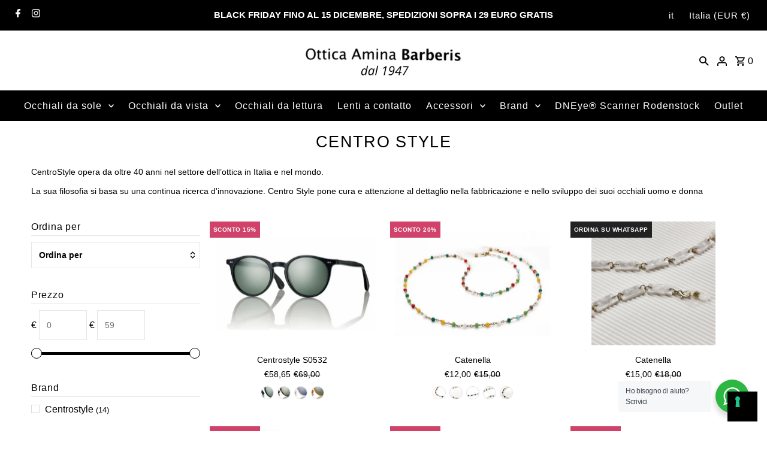

--- FILE ---
content_type: text/html; charset=utf-8
request_url: https://otticabarberis.it/collections/centro-style
body_size: 51555
content:
<!DOCTYPE html>
<html class="no-js" lang="it">
<head>
  <!-- Google tag (gtag.js) -->
<script async src="https://www.googletagmanager.com/gtag/js?id=G-G3SFXR6QQV"></script>
<script>
  window.dataLayer = window.dataLayer || [];
  function gtag(){dataLayer.push(arguments);}
  gtag('js', new Date());

  gtag('config', 'G-G3SFXR6QQV');
</script>
  <!--
Elevar Data Layer V2

This file is automatically updated and should not be edited directly.

https://knowledge.getelevar.com/how-to-customize-data-layer-version-2

Updated: 2022-12-20 15:44:18+00:00
Version: 2.43.0
-->
<!-- Google Tag Manager -->
<script>
  window.dataLayer = window.dataLayer || [];
</script>
<script>
(function(w,d,s,l,i){w[l]=w[l]||[];w[l].push({"gtm.start":
  new Date().getTime(),event:"gtm.js"});var f=d.getElementsByTagName(s)[0],
  j=d.createElement(s),dl=l!="dataLayer"?"&l="+l:"";j.async=true;j.src=
  "https://www.googletagmanager.com/gtm.js?id="+i+dl;f.parentNode.insertBefore(j,f);
})(window,document,"script","dataLayer","GTM-WS9ZKFL");
</script>
<!-- End Google Tag Manager -->
<script id="elevar-gtm-suite-config" type="application/json">{"gtm_id": "GTM-WS9ZKFL", "event_config": {"cart_reconcile": true, "cart_view": true, "checkout_complete": true, "checkout_step": true, "collection_view": true, "product_add_to_cart": false, "product_add_to_cart_ajax": true, "product_remove_from_cart": true, "product_select": true, "product_view": true, "search_results_view": true, "user": true, "save_order_notes": true}, "gtm_suite_script": "https://shopify-gtm-suite.getelevar.com/shops/7437359f31f6b3b7c3d5ca400fc1281d3959cf48/2.43.0/gtm-suite.js", "consent_enabled": false}</script>

  <meta charset="utf-8" />
  <meta name="viewport" content="width=device-width,initial-scale=1,minimum-scale=1">

  <!-- Establish early connection to external domains -->
  <link rel="preconnect" href="https://cdn.shopify.com" crossorigin>
  <link rel="preconnect" href="https://fonts.shopify.com" crossorigin>
  <link rel="preconnect" href="https://monorail-edge.shopifysvc.com">
  <link rel="preconnect" href="//ajax.googleapis.com" crossorigin /><!-- Preload onDomain stylesheets and script libraries -->
  <link rel="preload" href="//otticabarberis.it/cdn/shop/t/10/assets/stylesheet.css?v=155341156593298537491706105712" as="style">
  <link rel="preload" as="font" href="" type="font/woff2" crossorigin>
  <link rel="preload" as="font" href="" type="font/woff2" crossorigin>
  <link rel="preload" as="font" href="" type="font/woff2" crossorigin>
  <link rel="preload" href="//otticabarberis.it/cdn/shop/t/10/assets/eventemitter3.min.js?v=27939738353326123541666363886" as="script"><link rel="preload" href="//otticabarberis.it/cdn/shop/t/10/assets/vendor-video.js?v=112486824910932804751666363886" as="script"><link rel="preload" href="//otticabarberis.it/cdn/shop/t/10/assets/theme.js?v=140535042847071654681666363886" as="script">

  
  <link rel="canonical" href="https://otticabarberis.it/collections/centro-style" /><title>Occhiali Centro Style uomo donna: tra le migliori marche | Ottica Barberis Shop Online
 &ndash; Ottica Barberis Amina</title>
  <meta name="description" content="Occhiali Centro Style uomo e donna: li trovi sul sito Ottica Barberis, l’e-commerce che unisce la professionalità dell’ottico alla comodità dell’online" />

  
<meta property="og:image" content="http://otticabarberis.it/cdn/shop/collections/Marchi-barberis_0001_Livello_8.jpg?v=1664897265">
  <meta property="og:image:secure_url" content="https://otticabarberis.it/cdn/shop/collections/Marchi-barberis_0001_Livello_8.jpg?v=1664897265">
  <meta property="og:image:width" content="325">
  <meta property="og:image:height" content="164">
<meta property="og:site_name" content="Ottica Barberis Amina">



  <meta name="twitter:card" content="summary">


  <meta name="twitter:site" content="@">




  

  <style data-shopify>
:root {
    --main-family: Helvetica, Arial, sans-serif;
    --main-weight: 400;
    --main-style: normal;
    --nav-family: Helvetica, Arial, sans-serif;
    --nav-weight: 400;
    --nav-style: normal;
    --heading-family: Helvetica, Arial, sans-serif;
    --heading-weight: 400;
    --heading-style: normal;

    --announcement-size: 15px;
    --font-size: 14px;
    --h1-size: 27px;
    --h2-size: 24px;
    --h3-size: 21px;
    --h4-size: calc(var(--font-size) + 2px);
    --h5-size: calc(var(--font-size) + 1px);
    --nav-size: 16px;
    --border-weight: 3px;
    --top-bar-background: #000000;
    --top-bar-color: #ffffff;
    --social-links: #000000;
    --header-background: #ffffff;
    --cart-links: #000000;
    --header-float-color: #000000;
    --background: #ffffff;
    --heading-color: #000000;
    --hero-color: #ffffff;
    --text-color: #000000;
    --sale-color: #000000;
    --dotted-color: #e5e5e5;
    --button-color: #000000;
    --button-text: #ffffff;
    --button-hover: #000000;
    --button-text-hover: #ffffff;
    --secondary-button-color: #ddd;
    --secondary-button-text: #000;
    --navigation: #000000;
    --nav-color: #ffffff;
    --nav-hover-color: #ffffff;
    --nav-hover-link-color: #000000;
    --new-background: #222;
    --new-text: #ffffff;
    --sale-background: #d0426a;
    --sale-text: #ffffff;
    --soldout-background: #222;
    --soldout-text: #ffffff;
    --footer-background: #000000;
    --footer-color: #ffffff;
    --footer-border: #e5e5e5;
    --error-msg-dark: #e81000;
    --error-msg-light: #ffeae8;
    --success-msg-dark: #007f5f;
    --success-msg-light: #e5fff8;
    --free-shipping-bg: #313131;
    --free-shipping-text: #fff;
    --error-color: #c60808;
    --error-color-light: #fdd0d0;
    --keyboard-focus-color: #cccccc;
    --keyboard-focus-border-style: dotted;
    --keyboard-focus-border-weight: 1;
    --icon-border-color: #e6e6e6;
    --thumbnail-slider-outline-color: #666666;
    --price-unit-price-color: #999999;
    --select-arrow-bg: url(//otticabarberis.it/cdn/shop/t/10/assets/select-arrow.png?v=112595941721225094991666363886);
    --product-info-align: center;
    --color-filter-size: 18px;
    --color-body-text: var(--text-color);
    --color-body: var(--background);
    --color-bg: var(--background);
    --disabled-text: #808080;
    --section-padding: 45px;
    --button-border-radius: 0px;

    --star-active: rgb(0, 0, 0);
    --star-inactive: rgb(204, 204, 204);

    --section-background: #ffffff;
    --section-overlay-color: 0, 0, 0;
    --section-overlay-opacity: 0;
    --section-button-size: 14px;


  }
  @media (max-width: 740px) {
    :root {
      --font-size: calc(14px - (14px * 0.15));
      --nav-size: calc(16px - (16px * 0.15));
      --h1-size: calc(27px - (27px * 0.15));
      --h2-size: calc(24px - (24px * 0.15));
      --h3-size: calc(21px - (21px * 0.15));
    }
  }
</style>


  <link rel="stylesheet" href="//otticabarberis.it/cdn/shop/t/10/assets/stylesheet.css?v=155341156593298537491706105712" type="text/css">

  <style>
  
  
  
  
  
  
  </style>

  <script>window.performance && window.performance.mark && window.performance.mark('shopify.content_for_header.start');</script><meta name="google-site-verification" content="9OJx4R2Tqzt06Z72VtWmdccwdHtg8_9WjxUCftXSJRY">
<meta name="facebook-domain-verification" content="u0y7v74y6ubx116rbnpt1jj0shzi0d">
<meta id="shopify-digital-wallet" name="shopify-digital-wallet" content="/58052313161/digital_wallets/dialog">
<meta name="shopify-checkout-api-token" content="e93214275ba592076f92c519ad82fd57">
<meta id="in-context-paypal-metadata" data-shop-id="58052313161" data-venmo-supported="false" data-environment="production" data-locale="it_IT" data-paypal-v4="true" data-currency="EUR">
<link rel="alternate" type="application/atom+xml" title="Feed" href="/collections/centro-style.atom" />
<link rel="next" href="/collections/centro-style?page=2">
<link rel="alternate" hreflang="x-default" href="https://otticabarberis.it/collections/centro-style">
<link rel="alternate" hreflang="en" href="https://otticabarberis.it/en/collections/centro-style">
<link rel="alternate" hreflang="de" href="https://otticabarberis.it/de/collections/centro-style">
<link rel="alternate" hreflang="fr" href="https://otticabarberis.it/fr/collections/centro-style">
<link rel="alternate" type="application/json+oembed" href="https://otticabarberis.it/collections/centro-style.oembed">
<script async="async" src="/checkouts/internal/preloads.js?locale=it-IT"></script>
<script id="shopify-features" type="application/json">{"accessToken":"e93214275ba592076f92c519ad82fd57","betas":["rich-media-storefront-analytics"],"domain":"otticabarberis.it","predictiveSearch":true,"shopId":58052313161,"locale":"it"}</script>
<script>var Shopify = Shopify || {};
Shopify.shop = "ottica-barberis-amina.myshopify.com";
Shopify.locale = "it";
Shopify.currency = {"active":"EUR","rate":"1.0"};
Shopify.country = "IT";
Shopify.theme = {"name":"Fashionopolism","id":125477224521,"schema_name":"Fashionopolism","schema_version":"8.1.0","theme_store_id":null,"role":"main"};
Shopify.theme.handle = "null";
Shopify.theme.style = {"id":null,"handle":null};
Shopify.cdnHost = "otticabarberis.it/cdn";
Shopify.routes = Shopify.routes || {};
Shopify.routes.root = "/";</script>
<script type="module">!function(o){(o.Shopify=o.Shopify||{}).modules=!0}(window);</script>
<script>!function(o){function n(){var o=[];function n(){o.push(Array.prototype.slice.apply(arguments))}return n.q=o,n}var t=o.Shopify=o.Shopify||{};t.loadFeatures=n(),t.autoloadFeatures=n()}(window);</script>
<script id="shop-js-analytics" type="application/json">{"pageType":"collection"}</script>
<script defer="defer" async type="module" src="//otticabarberis.it/cdn/shopifycloud/shop-js/modules/v2/client.init-shop-cart-sync_J_D_oU2-.it.esm.js"></script>
<script defer="defer" async type="module" src="//otticabarberis.it/cdn/shopifycloud/shop-js/modules/v2/chunk.common_BV8fZAz3.esm.js"></script>
<script type="module">
  await import("//otticabarberis.it/cdn/shopifycloud/shop-js/modules/v2/client.init-shop-cart-sync_J_D_oU2-.it.esm.js");
await import("//otticabarberis.it/cdn/shopifycloud/shop-js/modules/v2/chunk.common_BV8fZAz3.esm.js");

  window.Shopify.SignInWithShop?.initShopCartSync?.({"fedCMEnabled":true,"windoidEnabled":true});

</script>
<script>(function() {
  var isLoaded = false;
  function asyncLoad() {
    if (isLoaded) return;
    isLoaded = true;
    var urls = ["https:\/\/cdn.grw.reputon.com\/assets\/widget.js?shop=ottica-barberis-amina.myshopify.com","https:\/\/assets1.adroll.com\/shopify\/latest\/j\/shopify_rolling_bootstrap_v2.js?adroll_adv_id=SXJQMXJIURFELIRBEYF5EE\u0026adroll_pix_id=4W675JC4OZEKZDB45ELWUB\u0026shop=ottica-barberis-amina.myshopify.com","https:\/\/cdn.s3.pop-convert.com\/pcjs.production.min.js?unique_id=ottica-barberis-amina.myshopify.com\u0026shop=ottica-barberis-amina.myshopify.com","https:\/\/script.pop-convert.com\/new-micro\/production.pc.min.js?unique_id=ottica-barberis-amina.myshopify.com\u0026shop=ottica-barberis-amina.myshopify.com"];
    for (var i = 0; i < urls.length; i++) {
      var s = document.createElement('script');
      s.type = 'text/javascript';
      s.async = true;
      s.src = urls[i];
      var x = document.getElementsByTagName('script')[0];
      x.parentNode.insertBefore(s, x);
    }
  };
  if(window.attachEvent) {
    window.attachEvent('onload', asyncLoad);
  } else {
    window.addEventListener('load', asyncLoad, false);
  }
})();</script>
<script id="__st">var __st={"a":58052313161,"offset":3600,"reqid":"b63adcfa-69c4-4c05-a02b-162bf6ce9e20-1763952017","pageurl":"otticabarberis.it\/collections\/centro-style","u":"e66fcf061515","p":"collection","rtyp":"collection","rid":269219364937};</script>
<script>window.ShopifyPaypalV4VisibilityTracking = true;</script>
<script id="captcha-bootstrap">!function(){'use strict';const t='contact',e='account',n='new_comment',o=[[t,t],['blogs',n],['comments',n],[t,'customer']],c=[[e,'customer_login'],[e,'guest_login'],[e,'recover_customer_password'],[e,'create_customer']],r=t=>t.map((([t,e])=>`form[action*='/${t}']:not([data-nocaptcha='true']) input[name='form_type'][value='${e}']`)).join(','),a=t=>()=>t?[...document.querySelectorAll(t)].map((t=>t.form)):[];function s(){const t=[...o],e=r(t);return a(e)}const i='password',u='form_key',d=['recaptcha-v3-token','g-recaptcha-response','h-captcha-response',i],f=()=>{try{return window.sessionStorage}catch{return}},m='__shopify_v',_=t=>t.elements[u];function p(t,e,n=!1){try{const o=window.sessionStorage,c=JSON.parse(o.getItem(e)),{data:r}=function(t){const{data:e,action:n}=t;return t[m]||n?{data:e,action:n}:{data:t,action:n}}(c);for(const[e,n]of Object.entries(r))t.elements[e]&&(t.elements[e].value=n);n&&o.removeItem(e)}catch(o){console.error('form repopulation failed',{error:o})}}const l='form_type',E='cptcha';function T(t){t.dataset[E]=!0}const w=window,h=w.document,L='Shopify',v='ce_forms',y='captcha';let A=!1;((t,e)=>{const n=(g='f06e6c50-85a8-45c8-87d0-21a2b65856fe',I='https://cdn.shopify.com/shopifycloud/storefront-forms-hcaptcha/ce_storefront_forms_captcha_hcaptcha.v1.5.2.iife.js',D={infoText:'Protetto da hCaptcha',privacyText:'Privacy',termsText:'Termini'},(t,e,n)=>{const o=w[L][v],c=o.bindForm;if(c)return c(t,g,e,D).then(n);var r;o.q.push([[t,g,e,D],n]),r=I,A||(h.body.append(Object.assign(h.createElement('script'),{id:'captcha-provider',async:!0,src:r})),A=!0)});var g,I,D;w[L]=w[L]||{},w[L][v]=w[L][v]||{},w[L][v].q=[],w[L][y]=w[L][y]||{},w[L][y].protect=function(t,e){n(t,void 0,e),T(t)},Object.freeze(w[L][y]),function(t,e,n,w,h,L){const[v,y,A,g]=function(t,e,n){const i=e?o:[],u=t?c:[],d=[...i,...u],f=r(d),m=r(i),_=r(d.filter((([t,e])=>n.includes(e))));return[a(f),a(m),a(_),s()]}(w,h,L),I=t=>{const e=t.target;return e instanceof HTMLFormElement?e:e&&e.form},D=t=>v().includes(t);t.addEventListener('submit',(t=>{const e=I(t);if(!e)return;const n=D(e)&&!e.dataset.hcaptchaBound&&!e.dataset.recaptchaBound,o=_(e),c=g().includes(e)&&(!o||!o.value);(n||c)&&t.preventDefault(),c&&!n&&(function(t){try{if(!f())return;!function(t){const e=f();if(!e)return;const n=_(t);if(!n)return;const o=n.value;o&&e.removeItem(o)}(t);const e=Array.from(Array(32),(()=>Math.random().toString(36)[2])).join('');!function(t,e){_(t)||t.append(Object.assign(document.createElement('input'),{type:'hidden',name:u})),t.elements[u].value=e}(t,e),function(t,e){const n=f();if(!n)return;const o=[...t.querySelectorAll(`input[type='${i}']`)].map((({name:t})=>t)),c=[...d,...o],r={};for(const[a,s]of new FormData(t).entries())c.includes(a)||(r[a]=s);n.setItem(e,JSON.stringify({[m]:1,action:t.action,data:r}))}(t,e)}catch(e){console.error('failed to persist form',e)}}(e),e.submit())}));const S=(t,e)=>{t&&!t.dataset[E]&&(n(t,e.some((e=>e===t))),T(t))};for(const o of['focusin','change'])t.addEventListener(o,(t=>{const e=I(t);D(e)&&S(e,y())}));const B=e.get('form_key'),M=e.get(l),P=B&&M;t.addEventListener('DOMContentLoaded',(()=>{const t=y();if(P)for(const e of t)e.elements[l].value===M&&p(e,B);[...new Set([...A(),...v().filter((t=>'true'===t.dataset.shopifyCaptcha))])].forEach((e=>S(e,t)))}))}(h,new URLSearchParams(w.location.search),n,t,e,['guest_login'])})(!0,!0)}();</script>
<script integrity="sha256-52AcMU7V7pcBOXWImdc/TAGTFKeNjmkeM1Pvks/DTgc=" data-source-attribution="shopify.loadfeatures" defer="defer" src="//otticabarberis.it/cdn/shopifycloud/storefront/assets/storefront/load_feature-81c60534.js" crossorigin="anonymous"></script>
<script data-source-attribution="shopify.dynamic_checkout.dynamic.init">var Shopify=Shopify||{};Shopify.PaymentButton=Shopify.PaymentButton||{isStorefrontPortableWallets:!0,init:function(){window.Shopify.PaymentButton.init=function(){};var t=document.createElement("script");t.src="https://otticabarberis.it/cdn/shopifycloud/portable-wallets/latest/portable-wallets.it.js",t.type="module",document.head.appendChild(t)}};
</script>
<script data-source-attribution="shopify.dynamic_checkout.buyer_consent">
  function portableWalletsHideBuyerConsent(e){var t=document.getElementById("shopify-buyer-consent"),n=document.getElementById("shopify-subscription-policy-button");t&&n&&(t.classList.add("hidden"),t.setAttribute("aria-hidden","true"),n.removeEventListener("click",e))}function portableWalletsShowBuyerConsent(e){var t=document.getElementById("shopify-buyer-consent"),n=document.getElementById("shopify-subscription-policy-button");t&&n&&(t.classList.remove("hidden"),t.removeAttribute("aria-hidden"),n.addEventListener("click",e))}window.Shopify?.PaymentButton&&(window.Shopify.PaymentButton.hideBuyerConsent=portableWalletsHideBuyerConsent,window.Shopify.PaymentButton.showBuyerConsent=portableWalletsShowBuyerConsent);
</script>
<script data-source-attribution="shopify.dynamic_checkout.cart.bootstrap">document.addEventListener("DOMContentLoaded",(function(){function t(){return document.querySelector("shopify-accelerated-checkout-cart, shopify-accelerated-checkout")}if(t())Shopify.PaymentButton.init();else{new MutationObserver((function(e,n){t()&&(Shopify.PaymentButton.init(),n.disconnect())})).observe(document.body,{childList:!0,subtree:!0})}}));
</script>
<link id="shopify-accelerated-checkout-styles" rel="stylesheet" media="screen" href="https://otticabarberis.it/cdn/shopifycloud/portable-wallets/latest/accelerated-checkout-backwards-compat.css" crossorigin="anonymous">
<style id="shopify-accelerated-checkout-cart">
        #shopify-buyer-consent {
  margin-top: 1em;
  display: inline-block;
  width: 100%;
}

#shopify-buyer-consent.hidden {
  display: none;
}

#shopify-subscription-policy-button {
  background: none;
  border: none;
  padding: 0;
  text-decoration: underline;
  font-size: inherit;
  cursor: pointer;
}

#shopify-subscription-policy-button::before {
  box-shadow: none;
}

      </style>

<script>window.performance && window.performance.mark && window.performance.mark('shopify.content_for_header.end');</script>

  <script type="text/javascript">
    var _iub = _iub || [];
    _iub.csConfiguration = {
        "lang": "it",
        "siteId": 3889165, //use your siteId
        "cookiePolicyId": 96609809, //use your cookiePolicyId
    };
<!-- code for Shopify (1 of 2) -->
    var onPreferenceExpressedOrNotNeededCallback = function(prefs) {
        var isPrefEmpty = !prefs || Object.keys(prefs).length === 0;
        var consent = isPrefEmpty ? _iub.cs.api.getPreferences() : prefs;
        var shopifyPurposes = {
          "analytics": [4, 's'],
          "marketing": [5, 'adv'],
          "preferences": [2, 3],
          "sale_of_data": ['s', 'sh'],
        }
        var expressedConsent = {};
        Object.keys(shopifyPurposes).forEach(function(purposeItem) {
          var purposeExpressed = null
          shopifyPurposes[purposeItem].forEach(item => {
            if (consent.purposes && typeof consent.purposes[item] === 'boolean') {
              purposeExpressed = consent.purposes[item];
            }
            if (consent.uspr && typeof consent.uspr[item] === 'boolean' && purposeExpressed !== false) {
              purposeExpressed = consent.uspr[item];
            }
          })
 
          if (typeof purposeExpressed === 'boolean') {
            expressedConsent[purposeItem] = purposeExpressed;
          }
        })
        window.Shopify.customerPrivacy.setTrackingConsent(expressedConsent, function() {});
    }
    if (typeof _iub.csConfiguration.callback === 'object') {
        _iub.csConfiguration.callback.onPreferenceExpressedOrNotNeeded = onPreferenceExpressedOrNotNeededCallback;
    } else {
        _iub.csConfiguration.callback = {
            onPreferenceExpressedOrNotNeeded: onPreferenceExpressedOrNotNeededCallback
        };
    }
</script>
<script type="text/javascript" src="//cdn.iubenda.com/cs/iubenda_cs.js" charset="UTF-8" async></script>
<!-- code for Shopify (2 of 2) - Tracking API -->
<script type="text/javascript">
window.Shopify.loadFeatures(
  [
    {
      name: 'consent-tracking-api',
      version: '0.1',
    },
  ],
  function(error) {
    if (error) {
      throw error;
    }
  }
);
</script>

<!-- BEGIN app block: shopify://apps/swift-speed-optimize/blocks/swift-seo/a10b8339-a20a-4621-a093-32380d49773b -->






  <!-- BEGIN app snippet: blogs-structure --><!-- END app snippet -->




















<!-- END app block --><!-- BEGIN app block: shopify://apps/swift-speed-optimize/blocks/swift-speed/a10b8339-a20a-4621-a093-32380d49773b --><!-- BEGIN app snippet: env-proxy -->
 <script>
  window.SwiftAppProxy = "/apps/extensions";
 </script><!-- END app snippet -->






<script src="https://cdn.shopify.com/extensions/019a5339-2d8f-7a81-8399-df9f34c6aade/swift-theme-app-extension-19/assets/smart-boost.min.js" defer></script>



<!-- END app block --><!-- BEGIN app block: shopify://apps/labeler/blocks/app-embed/38a5b8ec-f58a-4fa4-8faa-69ddd0f10a60 -->

<script>
  let aco_allProducts = new Map();
</script>
<script>
  const normalStyle = [
  "background: rgb(173, 216, 230)",
  "padding: 15px",
  "font-size: 1.5em",
  "font-family: 'Poppins', sans-serif",
  "color: black",
  "border-radius: 10px",
  ];
  const warningStyle = [
  "background: rgb(255, 165, 0)",
  "padding: 15px",
  "font-size: 1.5em",
  "font-family: 'Poppins', sans-serif",
  "color: black", 
  "border-radius: 10px",
  ];
  let content = "%cWelcome to labeler v3!🎉🎉";
  let version = "v3";

  if (version !== "v3") {
    content = "%cWarning! Update labeler to v3 ⚠️⚠️";
    console.log(content, warningStyle.join(";"));
  }
  else {
    console.log(content, normalStyle.join(";"));
  }
  try{
     
    
   
    
      
      
            aco_allProducts.set(`centrostyle-s0532`,{
              availableForSale: true,
              collections: [{"id":269219364937,"handle":"centro-style","title":"CENTRO STYLE","updated_at":"2025-05-28T12:19:51+02:00","body_html":"\u003cp\u003eCentroStyle opera da oltre 40 anni nel settore dell’ottica in Italia e nel mondo.\u003c\/p\u003e\n\u003cp\u003eLa sua filosofia si basa su una continua ricerca d'innovazione. Centro Style pone cura e attenzione al dettaglio nella fabbricazione e nello sviluppo dei suoi occhiali uomo e donna\u003c\/p\u003e","published_at":"2022-08-05T10:32:25+02:00","sort_order":"best-selling","template_suffix":"","disjunctive":true,"rules":[{"column":"tag","relation":"equals","condition":"Centro Style"},{"column":"vendor","relation":"equals","condition":"Centro Style"},{"column":"tag","relation":"equals","condition":"Centrostyle"},{"column":"tag","relation":"equals","condition":"marchio centrostyle"}],"published_scope":"web","image":{"created_at":"2022-10-04T17:27:45+02:00","alt":null,"width":325,"height":164,"src":"\/\/otticabarberis.it\/cdn\/shop\/collections\/Marchi-barberis_0001_Livello_8.jpg?v=1664897265"}},{"id":271347187785,"handle":"occhiali-sole-donna","title":"DONNA","updated_at":"2025-11-22T17:40:46+01:00","body_html":"\u003cp\u003eGli occhiali da sole da donna non sono soltanto un accessorio protettivo, per il benessere dei tuoi occhi, ma anche un oggetto estetico, per valorizzare il viso e l’aspetto: un elemento che conferisce personalità e che trasmette all’altro un messaggio. Come per gli occhiali da sole da uomo e da bambino, in Ottica Barberis avrete la possibilità di trovare l’occhiale che fa per voi, in base al vostro gusto, alla forma del viso, all’esigenza protettiva.\u003c\/p\u003e\n\u003cp\u003eTantissimi marchi importanti, garanzia di qualità, design accattivanti e innovativi, moderni e sempre in linea con le tendenze del momento: questo è ciò che offre Ottica Barberis nel suo shop online.\u003c\/p\u003e","published_at":"2022-10-22T12:10:41+02:00","sort_order":"best-selling","template_suffix":"","disjunctive":true,"rules":[{"column":"tag","relation":"equals","condition":"sole donna"}],"published_scope":"web"},{"id":599929192774,"handle":"novita","title":"Novita'","updated_at":"2025-11-22T13:14:32+01:00","body_html":"","published_at":"2023-04-05T16:51:33+02:00","sort_order":"best-selling","template_suffix":"","disjunctive":false,"rules":[{"column":"tag","relation":"equals","condition":"Novita'"}],"published_scope":"web"},{"id":269221167177,"handle":"occhiali-da-sole","title":"Occhiali da sole","updated_at":"2025-11-22T17:40:46+01:00","body_html":"\u003cp\u003eIn questa sezione potrai trovare i migliori modelli di occhiali da sole per ogni gusto ed esigenza, per ogni forma del viso e per tutte le necessità in base alla luminosità, all’estetica e alle tue inclinazioni.\u003c\/p\u003e\n\u003cp\u003eAlexander MCQueen, Bottega Veneta, Centro Style,Chloe, Dolce\u0026amp;Gabbana, Ciba Vision, DSquared2, Furla, Glare, Kyme, Liu Jo, McO, Polaroid, Police, Pop Line, Ray Ban, Retrosuperfuture, Saint Laurent, Tiffany, Victoria’s Secret sono alcuni dei fantastici i marchi che potrete trovare sul sito, ciascuno con le sue varianti e i suoi modelli.\u003c\/p\u003e","published_at":"2022-08-05T12:44:40+02:00","sort_order":"best-selling","template_suffix":"","disjunctive":true,"rules":[{"column":"tag","relation":"equals","condition":"Occhiali da sole"},{"column":"type","relation":"equals","condition":"Occhiali da sole"}],"published_scope":"web"},{"id":617848275270,"handle":"ultimi-arrivi-homepage","title":"Ultimi arrivi (homepage","updated_at":"2025-11-22T10:57:08+01:00","body_html":"","published_at":"2024-02-08T14:58:53+01:00","sort_order":"best-selling","template_suffix":"","disjunctive":false,"rules":[{"column":"tag","relation":"equals","condition":"Novita'"},{"column":"variant_inventory","relation":"greater_than","condition":"0"}],"published_scope":"web"}],
              first_variant: {"id":49332708081990,"title":"Nero","option1":"Nero","option2":null,"option3":null,"sku":"S0532 50 001 002","requires_shipping":true,"taxable":true,"featured_image":{"id":54734062944582,"product_id":8871630537030,"position":1,"created_at":"2024-03-22T10:14:53+01:00","updated_at":"2024-03-22T10:14:55+01:00","alt":null,"width":575,"height":326,"src":"\/\/otticabarberis.it\/cdn\/shop\/files\/S0532NERO.png?v=1711098895","variant_ids":[49332708081990]},"available":true,"name":"Centrostyle S0532 - Nero","public_title":"Nero","options":["Nero"],"price":5865,"weight":0,"compare_at_price":6900,"inventory_management":"shopify","barcode":"8058692158204","featured_media":{"alt":null,"id":47386589724998,"position":1,"preview_image":{"aspect_ratio":1.764,"height":326,"width":575,"src":"\/\/otticabarberis.it\/cdn\/shop\/files\/S0532NERO.png?v=1711098895"}},"requires_selling_plan":false,"selling_plan_allocations":[]},
              price:`58,65`,
              compareAtPriceRange: {
                maxVariantPrice: {
                    amount: `69,00`,
                    currencyCode: `EUR`
                },
                minVariantPrice: {
                    amount: `69,00`,
                    currencyCode: `EUR`
                },
              },
              createdAt: `2024-03-22 10:13:21 +0100`,
              featuredImage: `files/S0532NERO.png`,
              handle: `centrostyle-s0532`,
              id: "8871630537030",
              images: [
                
                {
                  id: "54734062944582",
                  url: `files/S0532NERO.png`,
                  altText: `Centrostyle S0532`,
                },
                
                {
                  id: "54734064320838",
                  url: `files/S0532HAVANA.png`,
                  altText: `Centrostyle S0532`,
                },
                
                {
                  id: "54734066057542",
                  url: `files/S0532TRASPARENTE.png`,
                  altText: `Centrostyle S0532`,
                },
                
                {
                  id: "54734067138886",
                  url: `files/S0532MIELE.png`,
                  altText: `Centrostyle S0532`,
                },
                
              ],
              priceRange: {
                maxVariantPrice: {
                  amount:`58,65`
                },
                minVariantPrice: {
                  amount:`58,65`
                },
              },
              productType: `Occhiali da sole`,
              publishedAt: `2024-03-22 10:13:21 +0100`,
              tags: ["centrostyle","Novita'","nuova collezzione","Occhiali da sole","sole donna"],
              title: `Centrostyle S0532`,
              variants: [
                
                {
                availableForSale: true,
                compareAtPrice : {
                  amount:`69,00`
                },
                id: `gid://shopify/ProductVariant/49332708081990`,
                quantityAvailable:1,
                image : {
                  id: "54734062944582",
                  url: `files/S0532NERO.png`,
                  altText: `Centrostyle S0532`,
                },
                price :{
                  amount: `58,65`,
                  currencyCode: `EUR`
                  },
                title: `Nero`,
                },
                
                {
                availableForSale: false,
                compareAtPrice : {
                  amount:`69,00`
                },
                id: `gid://shopify/ProductVariant/49332766802246`,
                quantityAvailable:0,
                image : {
                  id: "54734064320838",
                  url: `files/S0532HAVANA.png`,
                  altText: `Centrostyle S0532`,
                },
                price :{
                  amount: `58,65`,
                  currencyCode: `EUR`
                  },
                title: `Havana`,
                },
                
                {
                availableForSale: false,
                compareAtPrice : {
                  amount:`69,00`
                },
                id: `gid://shopify/ProductVariant/49332766835014`,
                quantityAvailable:0,
                image : {
                  id: "54734066057542",
                  url: `files/S0532TRASPARENTE.png`,
                  altText: `Centrostyle S0532`,
                },
                price :{
                  amount: `58,65`,
                  currencyCode: `EUR`
                  },
                title: `Trasparente`,
                },
                
                {
                availableForSale: false,
                compareAtPrice : {
                  amount:`69,00`
                },
                id: `gid://shopify/ProductVariant/49332766867782`,
                quantityAvailable:0,
                image : {
                  id: "54734067138886",
                  url: `files/S0532MIELE.png`,
                  altText: `Centrostyle S0532`,
                },
                price :{
                  amount: `58,65`,
                  currencyCode: `EUR`
                  },
                title: `Miele`,
                },
                
              ] ,
              vendor: `Centrostyle`,
              type: `Occhiali da sole`,
            });
          
            aco_allProducts.set(`catenella-2`,{
              availableForSale: true,
              collections: [{"id":271347810377,"handle":"accessori","title":"ACCESSORI","updated_at":"2025-11-23T13:14:06+01:00","body_html":"In questa sezione potrai trovare gli accessori per i tuoi occhiali e per i tuoi occhi: catenelle, antigel, liquidi per lenti a contatto, kit per la pulizia degli occhiali, lacrime artificiali, detergenti spray e molto altro.","published_at":"2022-10-22T14:43:42+02:00","sort_order":"best-selling","template_suffix":"","disjunctive":true,"rules":[{"column":"tag","relation":"equals","condition":"accessori"},{"column":"tag","relation":"equals","condition":"Catenelle"},{"column":"tag","relation":"equals","condition":"antiappannanti"},{"column":"tag","relation":"equals","condition":"liquidi lenti a contatto"},{"column":"tag","relation":"equals","condition":"Lacrime artificiali"},{"column":"tag","relation":"equals","condition":"detergenti spray"}],"published_scope":"web"},{"id":271347875913,"handle":"catenelle","title":"CATENELLE","updated_at":"2025-05-28T12:19:51+02:00","body_html":"La catenella per gli occhiali da sole e da vista è un accessorio un tempo considerato appannaggio dei più anziani, di chi - dovendo convivere con la presbiopia e quindi con la necessità di togliere e mettere gli occhiali più volte - correva il rischio di dimenticare gli occhiali in qualche luogo impensato sia in casa sia fuori casa.","published_at":"2022-10-22T14:45:59+02:00","sort_order":"best-selling","template_suffix":"","disjunctive":true,"rules":[{"column":"tag","relation":"equals","condition":"catenelle"}],"published_scope":"web"},{"id":269219364937,"handle":"centro-style","title":"CENTRO STYLE","updated_at":"2025-05-28T12:19:51+02:00","body_html":"\u003cp\u003eCentroStyle opera da oltre 40 anni nel settore dell’ottica in Italia e nel mondo.\u003c\/p\u003e\n\u003cp\u003eLa sua filosofia si basa su una continua ricerca d'innovazione. Centro Style pone cura e attenzione al dettaglio nella fabbricazione e nello sviluppo dei suoi occhiali uomo e donna\u003c\/p\u003e","published_at":"2022-08-05T10:32:25+02:00","sort_order":"best-selling","template_suffix":"","disjunctive":true,"rules":[{"column":"tag","relation":"equals","condition":"Centro Style"},{"column":"vendor","relation":"equals","condition":"Centro Style"},{"column":"tag","relation":"equals","condition":"Centrostyle"},{"column":"tag","relation":"equals","condition":"marchio centrostyle"}],"published_scope":"web","image":{"created_at":"2022-10-04T17:27:45+02:00","alt":null,"width":325,"height":164,"src":"\/\/otticabarberis.it\/cdn\/shop\/collections\/Marchi-barberis_0001_Livello_8.jpg?v=1664897265"}}],
              first_variant: {"id":40367701426249,"title":"Arancione","option1":"Arancione","option2":null,"option3":null,"sku":"Positano-2","requires_shipping":true,"taxable":true,"featured_image":{"id":30038175547465,"product_id":6872354848841,"position":2,"created_at":"2022-11-02T19:23:11+01:00","updated_at":"2022-11-02T19:23:11+01:00","alt":null,"width":660,"height":391,"src":"\/\/otticabarberis.it\/cdn\/shop\/products\/Catenellaperlinearancione.png?v=1667413391","variant_ids":[40367701426249]},"available":true,"name":"Catenella - Arancione","public_title":"Arancione","options":["Arancione"],"price":1200,"weight":0,"compare_at_price":1500,"inventory_management":"shopify","barcode":"","featured_media":{"alt":null,"id":22346931634249,"position":2,"preview_image":{"aspect_ratio":1.688,"height":391,"width":660,"src":"\/\/otticabarberis.it\/cdn\/shop\/products\/Catenellaperlinearancione.png?v=1667413391"}},"requires_selling_plan":false,"selling_plan_allocations":[]},
              price:`12,00`,
              compareAtPriceRange: {
                maxVariantPrice: {
                    amount: `15,00`,
                    currencyCode: `EUR`
                },
                minVariantPrice: {
                    amount: `15,00`,
                    currencyCode: `EUR`
                },
              },
              createdAt: `2022-11-02 19:14:04 +0100`,
              featuredImage: `products/Catenellaperlinemulticolor.png`,
              handle: `catenella-2`,
              id: "6872354848841",
              images: [
                
                {
                  id: "30038144188489",
                  url: `products/Catenellaperlinemulticolor.png`,
                  altText: `Catenella`,
                },
                
                {
                  id: "30038175547465",
                  url: `products/Catenellaperlinearancione.png`,
                  altText: `Catenella`,
                },
                
                {
                  id: "30043084587081",
                  url: `products/perlineazzurro.jpg`,
                  altText: `Catenella`,
                },
                
                {
                  id: "52844094619974",
                  url: `files/Positanoacquamarina.png`,
                  altText: `Catenella`,
                },
                
                {
                  id: "52844095373638",
                  url: `files/Positanobianco-nero.png`,
                  altText: `Catenella`,
                },
                
              ],
              priceRange: {
                maxVariantPrice: {
                  amount:`12,00`
                },
                minVariantPrice: {
                  amount:`12,00`
                },
              },
              productType: ``,
              publishedAt: `2022-11-02 19:14:04 +0100`,
              tags: ["Catenelle","Centrostyle"],
              title: `Catenella`,
              variants: [
                
                {
                availableForSale: false,
                compareAtPrice : {
                  amount:`15,00`
                },
                id: `gid://shopify/ProductVariant/40367701393481`,
                quantityAvailable:0,
                image : {
                  id: "30038144188489",
                  url: `products/Catenellaperlinemulticolor.png`,
                  altText: `Catenella`,
                },
                price :{
                  amount: `12,00`,
                  currencyCode: `EUR`
                  },
                title: `Multicolor`,
                },
                
                {
                availableForSale: true,
                compareAtPrice : {
                  amount:`15,00`
                },
                id: `gid://shopify/ProductVariant/40367701426249`,
                quantityAvailable:3,
                image : {
                  id: "30038175547465",
                  url: `products/Catenellaperlinearancione.png`,
                  altText: `Catenella`,
                },
                price :{
                  amount: `12,00`,
                  currencyCode: `EUR`
                  },
                title: `Arancione`,
                },
                
                {
                availableForSale: false,
                compareAtPrice : {
                  amount:`15,00`
                },
                id: `gid://shopify/ProductVariant/40370118885449`,
                quantityAvailable:0,
                image : {
                  id: "30043084587081",
                  url: `products/perlineazzurro.jpg`,
                  altText: `Catenella`,
                },
                price :{
                  amount: `12,00`,
                  currencyCode: `EUR`
                  },
                title: `Azzurro`,
                },
                
                {
                availableForSale: true,
                compareAtPrice : {
                  amount:`15,00`
                },
                id: `gid://shopify/ProductVariant/48722678448454`,
                quantityAvailable:1,
                image : {
                  id: "52844094619974",
                  url: `files/Positanoacquamarina.png`,
                  altText: `Catenella`,
                },
                price :{
                  amount: `12,00`,
                  currencyCode: `EUR`
                  },
                title: `Acquamarina`,
                },
                
                {
                availableForSale: true,
                compareAtPrice : {
                  amount:`15,00`
                },
                id: `gid://shopify/ProductVariant/48722681037126`,
                quantityAvailable:1,
                image : {
                  id: "52844095373638",
                  url: `files/Positanobianco-nero.png`,
                  altText: `Catenella`,
                },
                price :{
                  amount: `12,00`,
                  currencyCode: `EUR`
                  },
                title: `Bianco/nero`,
                },
                
              ] ,
              vendor: `Centrostyle`,
              type: ``,
            });
          
            aco_allProducts.set(`catenella-1`,{
              availableForSale: false,
              collections: [{"id":271347810377,"handle":"accessori","title":"ACCESSORI","updated_at":"2025-11-23T13:14:06+01:00","body_html":"In questa sezione potrai trovare gli accessori per i tuoi occhiali e per i tuoi occhi: catenelle, antigel, liquidi per lenti a contatto, kit per la pulizia degli occhiali, lacrime artificiali, detergenti spray e molto altro.","published_at":"2022-10-22T14:43:42+02:00","sort_order":"best-selling","template_suffix":"","disjunctive":true,"rules":[{"column":"tag","relation":"equals","condition":"accessori"},{"column":"tag","relation":"equals","condition":"Catenelle"},{"column":"tag","relation":"equals","condition":"antiappannanti"},{"column":"tag","relation":"equals","condition":"liquidi lenti a contatto"},{"column":"tag","relation":"equals","condition":"Lacrime artificiali"},{"column":"tag","relation":"equals","condition":"detergenti spray"}],"published_scope":"web"},{"id":271347875913,"handle":"catenelle","title":"CATENELLE","updated_at":"2025-05-28T12:19:51+02:00","body_html":"La catenella per gli occhiali da sole e da vista è un accessorio un tempo considerato appannaggio dei più anziani, di chi - dovendo convivere con la presbiopia e quindi con la necessità di togliere e mettere gli occhiali più volte - correva il rischio di dimenticare gli occhiali in qualche luogo impensato sia in casa sia fuori casa.","published_at":"2022-10-22T14:45:59+02:00","sort_order":"best-selling","template_suffix":"","disjunctive":true,"rules":[{"column":"tag","relation":"equals","condition":"catenelle"}],"published_scope":"web"},{"id":269219364937,"handle":"centro-style","title":"CENTRO STYLE","updated_at":"2025-05-28T12:19:51+02:00","body_html":"\u003cp\u003eCentroStyle opera da oltre 40 anni nel settore dell’ottica in Italia e nel mondo.\u003c\/p\u003e\n\u003cp\u003eLa sua filosofia si basa su una continua ricerca d'innovazione. Centro Style pone cura e attenzione al dettaglio nella fabbricazione e nello sviluppo dei suoi occhiali uomo e donna\u003c\/p\u003e","published_at":"2022-08-05T10:32:25+02:00","sort_order":"best-selling","template_suffix":"","disjunctive":true,"rules":[{"column":"tag","relation":"equals","condition":"Centro Style"},{"column":"vendor","relation":"equals","condition":"Centro Style"},{"column":"tag","relation":"equals","condition":"Centrostyle"},{"column":"tag","relation":"equals","condition":"marchio centrostyle"}],"published_scope":"web","image":{"created_at":"2022-10-04T17:27:45+02:00","alt":null,"width":325,"height":164,"src":"\/\/otticabarberis.it\/cdn\/shop\/collections\/Marchi-barberis_0001_Livello_8.jpg?v=1664897265"}}],
              first_variant: null,
              price:`15,00`,
              compareAtPriceRange: {
                maxVariantPrice: {
                    amount: `18,00`,
                    currencyCode: `EUR`
                },
                minVariantPrice: {
                    amount: `18,00`,
                    currencyCode: `EUR`
                },
              },
              createdAt: `2022-11-02 19:12:12 +0100`,
              featuredImage: `files/CATENELLACENTROSTYLE10360M.jpg`,
              handle: `catenella-1`,
              id: "6872354586697",
              images: [
                
                {
                  id: "52867963945286",
                  url: `files/CATENELLACENTROSTYLE10360M.jpg`,
                  altText: `Catenella`,
                },
                
              ],
              priceRange: {
                maxVariantPrice: {
                  amount:`15,00`
                },
                minVariantPrice: {
                  amount:`15,00`
                },
              },
              productType: ``,
              publishedAt: `2022-11-02 19:12:12 +0100`,
              tags: ["Catenelle","Centrostyle"],
              title: `Catenella`,
              variants: [
                
                {
                availableForSale: false,
                compareAtPrice : {
                  amount:`18,00`
                },
                id: `gid://shopify/ProductVariant/48731652489542`,
                quantityAvailable:0,
                image : {
                  id: "52867963945286",
                  url: `files/CATENELLACENTROSTYLE10360M.jpg`,
                  altText: `Catenella`,
                },
                price :{
                  amount: `15,00`,
                  currencyCode: `EUR`
                  },
                title: `Madreperla`,
                },
                
              ] ,
              vendor: `Centrostyle`,
              type: ``,
            });
          
            aco_allProducts.set(`catenella-3`,{
              availableForSale: true,
              collections: [{"id":271347810377,"handle":"accessori","title":"ACCESSORI","updated_at":"2025-11-23T13:14:06+01:00","body_html":"In questa sezione potrai trovare gli accessori per i tuoi occhiali e per i tuoi occhi: catenelle, antigel, liquidi per lenti a contatto, kit per la pulizia degli occhiali, lacrime artificiali, detergenti spray e molto altro.","published_at":"2022-10-22T14:43:42+02:00","sort_order":"best-selling","template_suffix":"","disjunctive":true,"rules":[{"column":"tag","relation":"equals","condition":"accessori"},{"column":"tag","relation":"equals","condition":"Catenelle"},{"column":"tag","relation":"equals","condition":"antiappannanti"},{"column":"tag","relation":"equals","condition":"liquidi lenti a contatto"},{"column":"tag","relation":"equals","condition":"Lacrime artificiali"},{"column":"tag","relation":"equals","condition":"detergenti spray"}],"published_scope":"web"},{"id":271347875913,"handle":"catenelle","title":"CATENELLE","updated_at":"2025-05-28T12:19:51+02:00","body_html":"La catenella per gli occhiali da sole e da vista è un accessorio un tempo considerato appannaggio dei più anziani, di chi - dovendo convivere con la presbiopia e quindi con la necessità di togliere e mettere gli occhiali più volte - correva il rischio di dimenticare gli occhiali in qualche luogo impensato sia in casa sia fuori casa.","published_at":"2022-10-22T14:45:59+02:00","sort_order":"best-selling","template_suffix":"","disjunctive":true,"rules":[{"column":"tag","relation":"equals","condition":"catenelle"}],"published_scope":"web"},{"id":269219364937,"handle":"centro-style","title":"CENTRO STYLE","updated_at":"2025-05-28T12:19:51+02:00","body_html":"\u003cp\u003eCentroStyle opera da oltre 40 anni nel settore dell’ottica in Italia e nel mondo.\u003c\/p\u003e\n\u003cp\u003eLa sua filosofia si basa su una continua ricerca d'innovazione. Centro Style pone cura e attenzione al dettaglio nella fabbricazione e nello sviluppo dei suoi occhiali uomo e donna\u003c\/p\u003e","published_at":"2022-08-05T10:32:25+02:00","sort_order":"best-selling","template_suffix":"","disjunctive":true,"rules":[{"column":"tag","relation":"equals","condition":"Centro Style"},{"column":"vendor","relation":"equals","condition":"Centro Style"},{"column":"tag","relation":"equals","condition":"Centrostyle"},{"column":"tag","relation":"equals","condition":"marchio centrostyle"}],"published_scope":"web","image":{"created_at":"2022-10-04T17:27:45+02:00","alt":null,"width":325,"height":164,"src":"\/\/otticabarberis.it\/cdn\/shop\/collections\/Marchi-barberis_0001_Livello_8.jpg?v=1664897265"}}],
              first_variant: {"id":40370167054409,"title":"Multicolor Love","option1":"Multicolor Love","option2":null,"option3":null,"sku":"Dakar","requires_shipping":true,"taxable":true,"featured_image":{"id":30043110015049,"product_id":6872662081609,"position":1,"created_at":"2022-11-03T12:18:55+01:00","updated_at":"2022-11-03T12:18:56+01:00","alt":null,"width":922,"height":726,"src":"\/\/otticabarberis.it\/cdn\/shop\/products\/multicolorlove.jpg?v=1667474336","variant_ids":[40370167054409]},"available":true,"name":"Catenella - Multicolor Love","public_title":"Multicolor Love","options":["Multicolor Love"],"price":999,"weight":0,"compare_at_price":1200,"inventory_management":"shopify","barcode":"","featured_media":{"alt":null,"id":22351932063817,"position":1,"preview_image":{"aspect_ratio":1.27,"height":726,"width":922,"src":"\/\/otticabarberis.it\/cdn\/shop\/products\/multicolorlove.jpg?v=1667474336"}},"requires_selling_plan":false,"selling_plan_allocations":[]},
              price:`9,99`,
              compareAtPriceRange: {
                maxVariantPrice: {
                    amount: `12,00`,
                    currencyCode: `EUR`
                },
                minVariantPrice: {
                    amount: `12,00`,
                    currencyCode: `EUR`
                },
              },
              createdAt: `2022-11-03 12:18:06 +0100`,
              featuredImage: `products/multicolorlove.jpg`,
              handle: `catenella-3`,
              id: "6872662081609",
              images: [
                
                {
                  id: "30043110015049",
                  url: `products/multicolorlove.jpg`,
                  altText: `Catenella`,
                },
                
                {
                  id: "30043122237513",
                  url: `products/multicolo.jpg`,
                  altText: `Catenella`,
                },
                
                {
                  id: "30043123318857",
                  url: `products/multicolo_01f737d7-dbd9-44bd-a5a9-3428d12e893f.jpg`,
                  altText: `Catenella`,
                },
                
                {
                  id: "30043126562889",
                  url: `products/BiancoLove.jpg`,
                  altText: `Catenella`,
                },
                
                {
                  id: "30043140128841",
                  url: `products/verdelove.jpg`,
                  altText: `Catenella`,
                },
                
                {
                  id: "30043146256457",
                  url: `products/multicolorperle.jpg`,
                  altText: `Catenella`,
                },
                
                {
                  id: "30043158347849",
                  url: `products/Multicolorperleg.jpg`,
                  altText: `Catenella`,
                },
                
              ],
              priceRange: {
                maxVariantPrice: {
                  amount:`9,99`
                },
                minVariantPrice: {
                  amount:`9,99`
                },
              },
              productType: ``,
              publishedAt: `2022-11-03 12:18:06 +0100`,
              tags: ["Catenelle","marchio centrostyle"],
              title: `Catenella`,
              variants: [
                
                {
                availableForSale: true,
                compareAtPrice : {
                  amount:`12,00`
                },
                id: `gid://shopify/ProductVariant/40370167054409`,
                quantityAvailable:1,
                image : {
                  id: "30043110015049",
                  url: `products/multicolorlove.jpg`,
                  altText: `Catenella`,
                },
                price :{
                  amount: `9,99`,
                  currencyCode: `EUR`
                  },
                title: `Multicolor Love`,
                },
                
                {
                availableForSale: true,
                compareAtPrice : {
                  amount:`12,00`
                },
                id: `gid://shopify/ProductVariant/40370167087177`,
                quantityAvailable:1,
                image : {
                  id: "30043122237513",
                  url: `products/multicolo.jpg`,
                  altText: `Catenella`,
                },
                price :{
                  amount: `9,99`,
                  currencyCode: `EUR`
                  },
                title: `Multicolor Fiorellino`,
                },
                
                {
                availableForSale: false,
                compareAtPrice : {
                  amount:`12,00`
                },
                id: `gid://shopify/ProductVariant/40370179997769`,
                quantityAvailable:0,
                image : {
                  id: "30043126562889",
                  url: `products/BiancoLove.jpg`,
                  altText: `Catenella`,
                },
                price :{
                  amount: `9,99`,
                  currencyCode: `EUR`
                  },
                title: `Bianco Love`,
                },
                
                {
                availableForSale: true,
                compareAtPrice : {
                  amount:`12,00`
                },
                id: `gid://shopify/ProductVariant/40370206703689`,
                quantityAvailable:1,
                image : {
                  id: "30043140128841",
                  url: `products/verdelove.jpg`,
                  altText: `Catenella`,
                },
                price :{
                  amount: `9,99`,
                  currencyCode: `EUR`
                  },
                title: `Verde Love`,
                },
                
                {
                availableForSale: true,
                compareAtPrice : {
                  amount:`12,00`
                },
                id: `gid://shopify/ProductVariant/40370225217609`,
                quantityAvailable:2,
                image : {
                  id: "30043146256457",
                  url: `products/multicolorperle.jpg`,
                  altText: `Catenella`,
                },
                price :{
                  amount: `9,99`,
                  currencyCode: `EUR`
                  },
                title: `Multicolor Perle`,
                },
                
                {
                availableForSale: false,
                compareAtPrice : {
                  amount:`12,00`
                },
                id: `gid://shopify/ProductVariant/40370250154057`,
                quantityAvailable:0,
                image : {
                  id: "30043158347849",
                  url: `products/Multicolorperleg.jpg`,
                  altText: `Catenella`,
                },
                price :{
                  amount: `9,99`,
                  currencyCode: `EUR`
                  },
                title: `Multicolor Perle Grandi`,
                },
                
              ] ,
              vendor: `Centrostyle`,
              type: ``,
            });
          
            aco_allProducts.set(`centrostyle-s0534`,{
              availableForSale: true,
              collections: [{"id":269219364937,"handle":"centro-style","title":"CENTRO STYLE","updated_at":"2025-05-28T12:19:51+02:00","body_html":"\u003cp\u003eCentroStyle opera da oltre 40 anni nel settore dell’ottica in Italia e nel mondo.\u003c\/p\u003e\n\u003cp\u003eLa sua filosofia si basa su una continua ricerca d'innovazione. Centro Style pone cura e attenzione al dettaglio nella fabbricazione e nello sviluppo dei suoi occhiali uomo e donna\u003c\/p\u003e","published_at":"2022-08-05T10:32:25+02:00","sort_order":"best-selling","template_suffix":"","disjunctive":true,"rules":[{"column":"tag","relation":"equals","condition":"Centro Style"},{"column":"vendor","relation":"equals","condition":"Centro Style"},{"column":"tag","relation":"equals","condition":"Centrostyle"},{"column":"tag","relation":"equals","condition":"marchio centrostyle"}],"published_scope":"web","image":{"created_at":"2022-10-04T17:27:45+02:00","alt":null,"width":325,"height":164,"src":"\/\/otticabarberis.it\/cdn\/shop\/collections\/Marchi-barberis_0001_Livello_8.jpg?v=1664897265"}},{"id":271347187785,"handle":"occhiali-sole-donna","title":"DONNA","updated_at":"2025-11-22T17:40:46+01:00","body_html":"\u003cp\u003eGli occhiali da sole da donna non sono soltanto un accessorio protettivo, per il benessere dei tuoi occhi, ma anche un oggetto estetico, per valorizzare il viso e l’aspetto: un elemento che conferisce personalità e che trasmette all’altro un messaggio. Come per gli occhiali da sole da uomo e da bambino, in Ottica Barberis avrete la possibilità di trovare l’occhiale che fa per voi, in base al vostro gusto, alla forma del viso, all’esigenza protettiva.\u003c\/p\u003e\n\u003cp\u003eTantissimi marchi importanti, garanzia di qualità, design accattivanti e innovativi, moderni e sempre in linea con le tendenze del momento: questo è ciò che offre Ottica Barberis nel suo shop online.\u003c\/p\u003e","published_at":"2022-10-22T12:10:41+02:00","sort_order":"best-selling","template_suffix":"","disjunctive":true,"rules":[{"column":"tag","relation":"equals","condition":"sole donna"}],"published_scope":"web"},{"id":599929192774,"handle":"novita","title":"Novita'","updated_at":"2025-11-22T13:14:32+01:00","body_html":"","published_at":"2023-04-05T16:51:33+02:00","sort_order":"best-selling","template_suffix":"","disjunctive":false,"rules":[{"column":"tag","relation":"equals","condition":"Novita'"}],"published_scope":"web"},{"id":269221167177,"handle":"occhiali-da-sole","title":"Occhiali da sole","updated_at":"2025-11-22T17:40:46+01:00","body_html":"\u003cp\u003eIn questa sezione potrai trovare i migliori modelli di occhiali da sole per ogni gusto ed esigenza, per ogni forma del viso e per tutte le necessità in base alla luminosità, all’estetica e alle tue inclinazioni.\u003c\/p\u003e\n\u003cp\u003eAlexander MCQueen, Bottega Veneta, Centro Style,Chloe, Dolce\u0026amp;Gabbana, Ciba Vision, DSquared2, Furla, Glare, Kyme, Liu Jo, McO, Polaroid, Police, Pop Line, Ray Ban, Retrosuperfuture, Saint Laurent, Tiffany, Victoria’s Secret sono alcuni dei fantastici i marchi che potrete trovare sul sito, ciascuno con le sue varianti e i suoi modelli.\u003c\/p\u003e","published_at":"2022-08-05T12:44:40+02:00","sort_order":"best-selling","template_suffix":"","disjunctive":true,"rules":[{"column":"tag","relation":"equals","condition":"Occhiali da sole"},{"column":"type","relation":"equals","condition":"Occhiali da sole"}],"published_scope":"web"},{"id":617848275270,"handle":"ultimi-arrivi-homepage","title":"Ultimi arrivi (homepage","updated_at":"2025-11-22T10:57:08+01:00","body_html":"","published_at":"2024-02-08T14:58:53+01:00","sort_order":"best-selling","template_suffix":"","disjunctive":false,"rules":[{"column":"tag","relation":"equals","condition":"Novita'"},{"column":"variant_inventory","relation":"greater_than","condition":"0"}],"published_scope":"web"}],
              first_variant: {"id":49332812874054,"title":"Nero","option1":"Nero","option2":null,"option3":null,"sku":"S0534 51 002 015","requires_shipping":true,"taxable":true,"featured_image":{"id":54734163181894,"product_id":8871640236358,"position":1,"created_at":"2024-03-22T10:34:25+01:00","updated_at":"2024-03-22T10:34:27+01:00","alt":null,"width":550,"height":298,"src":"\/\/otticabarberis.it\/cdn\/shop\/files\/S0534NERO.png?v=1711100067","variant_ids":[49332812874054]},"available":true,"name":"Centrostyle S0534 - Nero","public_title":"Nero","options":["Nero"],"price":5865,"weight":0,"compare_at_price":6900,"inventory_management":"shopify","barcode":"8058692158440","featured_media":{"alt":null,"id":47386692518214,"position":1,"preview_image":{"aspect_ratio":1.846,"height":298,"width":550,"src":"\/\/otticabarberis.it\/cdn\/shop\/files\/S0534NERO.png?v=1711100067"}},"requires_selling_plan":false,"selling_plan_allocations":[]},
              price:`58,65`,
              compareAtPriceRange: {
                maxVariantPrice: {
                    amount: `69,00`,
                    currencyCode: `EUR`
                },
                minVariantPrice: {
                    amount: `69,00`,
                    currencyCode: `EUR`
                },
              },
              createdAt: `2024-03-22 10:33:03 +0100`,
              featuredImage: `files/S0534NERO.png`,
              handle: `centrostyle-s0534`,
              id: "8871640236358",
              images: [
                
                {
                  id: "54734163181894",
                  url: `files/S0534NERO.png`,
                  altText: `Centrostyle S0534`,
                },
                
                {
                  id: "54734163542342",
                  url: `files/S0534AZZURRO.png`,
                  altText: `Centrostyle S0534`,
                },
                
                {
                  id: "54734163673414",
                  url: `files/S0534NUDE.png`,
                  altText: `Centrostyle S0534`,
                },
                
              ],
              priceRange: {
                maxVariantPrice: {
                  amount:`58,65`
                },
                minVariantPrice: {
                  amount:`58,65`
                },
              },
              productType: `Occhiali da sole`,
              publishedAt: `2024-03-22 10:33:03 +0100`,
              tags: ["centrostyle","Novita'","nuova collezzione","Occhiali da sole","sole donna"],
              title: `Centrostyle S0534`,
              variants: [
                
                {
                availableForSale: true,
                compareAtPrice : {
                  amount:`69,00`
                },
                id: `gid://shopify/ProductVariant/49332812874054`,
                quantityAvailable:1,
                image : {
                  id: "54734163181894",
                  url: `files/S0534NERO.png`,
                  altText: `Centrostyle S0534`,
                },
                price :{
                  amount: `58,65`,
                  currencyCode: `EUR`
                  },
                title: `Nero`,
                },
                
                {
                availableForSale: false,
                compareAtPrice : {
                  amount:`69,00`
                },
                id: `gid://shopify/ProductVariant/49332812906822`,
                quantityAvailable:0,
                image : {
                  id: "54734163542342",
                  url: `files/S0534AZZURRO.png`,
                  altText: `Centrostyle S0534`,
                },
                price :{
                  amount: `58,65`,
                  currencyCode: `EUR`
                  },
                title: `Azzurro`,
                },
                
                {
                availableForSale: true,
                compareAtPrice : {
                  amount:`69,00`
                },
                id: `gid://shopify/ProductVariant/49332812939590`,
                quantityAvailable:1,
                image : {
                  id: "54734163673414",
                  url: `files/S0534NUDE.png`,
                  altText: `Centrostyle S0534`,
                },
                price :{
                  amount: `58,65`,
                  currencyCode: `EUR`
                  },
                title: `Nude`,
                },
                
              ] ,
              vendor: `Centrostyle`,
              type: `Occhiali da sole`,
            });
          
            aco_allProducts.set(`centrostyle-s0529`,{
              availableForSale: true,
              collections: [{"id":269219364937,"handle":"centro-style","title":"CENTRO STYLE","updated_at":"2025-05-28T12:19:51+02:00","body_html":"\u003cp\u003eCentroStyle opera da oltre 40 anni nel settore dell’ottica in Italia e nel mondo.\u003c\/p\u003e\n\u003cp\u003eLa sua filosofia si basa su una continua ricerca d'innovazione. Centro Style pone cura e attenzione al dettaglio nella fabbricazione e nello sviluppo dei suoi occhiali uomo e donna\u003c\/p\u003e","published_at":"2022-08-05T10:32:25+02:00","sort_order":"best-selling","template_suffix":"","disjunctive":true,"rules":[{"column":"tag","relation":"equals","condition":"Centro Style"},{"column":"vendor","relation":"equals","condition":"Centro Style"},{"column":"tag","relation":"equals","condition":"Centrostyle"},{"column":"tag","relation":"equals","condition":"marchio centrostyle"}],"published_scope":"web","image":{"created_at":"2022-10-04T17:27:45+02:00","alt":null,"width":325,"height":164,"src":"\/\/otticabarberis.it\/cdn\/shop\/collections\/Marchi-barberis_0001_Livello_8.jpg?v=1664897265"}},{"id":271347187785,"handle":"occhiali-sole-donna","title":"DONNA","updated_at":"2025-11-22T17:40:46+01:00","body_html":"\u003cp\u003eGli occhiali da sole da donna non sono soltanto un accessorio protettivo, per il benessere dei tuoi occhi, ma anche un oggetto estetico, per valorizzare il viso e l’aspetto: un elemento che conferisce personalità e che trasmette all’altro un messaggio. Come per gli occhiali da sole da uomo e da bambino, in Ottica Barberis avrete la possibilità di trovare l’occhiale che fa per voi, in base al vostro gusto, alla forma del viso, all’esigenza protettiva.\u003c\/p\u003e\n\u003cp\u003eTantissimi marchi importanti, garanzia di qualità, design accattivanti e innovativi, moderni e sempre in linea con le tendenze del momento: questo è ciò che offre Ottica Barberis nel suo shop online.\u003c\/p\u003e","published_at":"2022-10-22T12:10:41+02:00","sort_order":"best-selling","template_suffix":"","disjunctive":true,"rules":[{"column":"tag","relation":"equals","condition":"sole donna"}],"published_scope":"web"},{"id":599929192774,"handle":"novita","title":"Novita'","updated_at":"2025-11-22T13:14:32+01:00","body_html":"","published_at":"2023-04-05T16:51:33+02:00","sort_order":"best-selling","template_suffix":"","disjunctive":false,"rules":[{"column":"tag","relation":"equals","condition":"Novita'"}],"published_scope":"web"},{"id":269221167177,"handle":"occhiali-da-sole","title":"Occhiali da sole","updated_at":"2025-11-22T17:40:46+01:00","body_html":"\u003cp\u003eIn questa sezione potrai trovare i migliori modelli di occhiali da sole per ogni gusto ed esigenza, per ogni forma del viso e per tutte le necessità in base alla luminosità, all’estetica e alle tue inclinazioni.\u003c\/p\u003e\n\u003cp\u003eAlexander MCQueen, Bottega Veneta, Centro Style,Chloe, Dolce\u0026amp;Gabbana, Ciba Vision, DSquared2, Furla, Glare, Kyme, Liu Jo, McO, Polaroid, Police, Pop Line, Ray Ban, Retrosuperfuture, Saint Laurent, Tiffany, Victoria’s Secret sono alcuni dei fantastici i marchi che potrete trovare sul sito, ciascuno con le sue varianti e i suoi modelli.\u003c\/p\u003e","published_at":"2022-08-05T12:44:40+02:00","sort_order":"best-selling","template_suffix":"","disjunctive":true,"rules":[{"column":"tag","relation":"equals","condition":"Occhiali da sole"},{"column":"type","relation":"equals","condition":"Occhiali da sole"}],"published_scope":"web"},{"id":617848275270,"handle":"ultimi-arrivi-homepage","title":"Ultimi arrivi (homepage","updated_at":"2025-11-22T10:57:08+01:00","body_html":"","published_at":"2024-02-08T14:58:53+01:00","sort_order":"best-selling","template_suffix":"","disjunctive":false,"rules":[{"column":"tag","relation":"equals","condition":"Novita'"},{"column":"variant_inventory","relation":"greater_than","condition":"0"}],"published_scope":"web"}],
              first_variant: {"id":49332796850502,"title":"Nero","option1":"Nero","option2":null,"option3":null,"sku":"S0529 56 001 012","requires_shipping":true,"taxable":true,"featured_image":{"id":54734131724614,"product_id":8871637057862,"position":1,"created_at":"2024-03-22T10:27:29+01:00","updated_at":"2024-03-22T10:27:33+01:00","alt":null,"width":522,"height":298,"src":"\/\/otticabarberis.it\/cdn\/shop\/files\/S0529.png?v=1711099653","variant_ids":[49332796850502]},"available":true,"name":"Centrostyle S0529 - Nero","public_title":"Nero","options":["Nero"],"price":5865,"weight":0,"compare_at_price":6900,"inventory_management":"shopify","barcode":"8058692158075","featured_media":{"alt":null,"id":47386659225926,"position":1,"preview_image":{"aspect_ratio":1.752,"height":298,"width":522,"src":"\/\/otticabarberis.it\/cdn\/shop\/files\/S0529.png?v=1711099653"}},"requires_selling_plan":false,"selling_plan_allocations":[]},
              price:`58,65`,
              compareAtPriceRange: {
                maxVariantPrice: {
                    amount: `69,00`,
                    currencyCode: `EUR`
                },
                minVariantPrice: {
                    amount: `69,00`,
                    currencyCode: `EUR`
                },
              },
              createdAt: `2024-03-22 10:26:36 +0100`,
              featuredImage: `files/S0529.png`,
              handle: `centrostyle-s0529`,
              id: "8871637057862",
              images: [
                
                {
                  id: "54734131724614",
                  url: `files/S0529.png`,
                  altText: `Centrostyle S0529`,
                },
                
                {
                  id: "54734131757382",
                  url: `files/S0529HAVANA.png`,
                  altText: `Centrostyle S0529`,
                },
                
                {
                  id: "54734132117830",
                  url: `files/S0529BLU.png`,
                  altText: `Centrostyle S0529`,
                },
                
              ],
              priceRange: {
                maxVariantPrice: {
                  amount:`58,65`
                },
                minVariantPrice: {
                  amount:`58,65`
                },
              },
              productType: `Occhiali da sole`,
              publishedAt: `2024-03-22 10:26:36 +0100`,
              tags: ["centrostyle","Novita'","nuova collezzione","Occhiali da sole","sole donna"],
              title: `Centrostyle S0529`,
              variants: [
                
                {
                availableForSale: true,
                compareAtPrice : {
                  amount:`69,00`
                },
                id: `gid://shopify/ProductVariant/49332796850502`,
                quantityAvailable:1,
                image : {
                  id: "54734131724614",
                  url: `files/S0529.png`,
                  altText: `Centrostyle S0529`,
                },
                price :{
                  amount: `58,65`,
                  currencyCode: `EUR`
                  },
                title: `Nero`,
                },
                
                {
                availableForSale: true,
                compareAtPrice : {
                  amount:`69,00`
                },
                id: `gid://shopify/ProductVariant/49332796883270`,
                quantityAvailable:1,
                image : {
                  id: "54734131757382",
                  url: `files/S0529HAVANA.png`,
                  altText: `Centrostyle S0529`,
                },
                price :{
                  amount: `58,65`,
                  currencyCode: `EUR`
                  },
                title: `Havana`,
                },
                
                {
                availableForSale: true,
                compareAtPrice : {
                  amount:`69,00`
                },
                id: `gid://shopify/ProductVariant/49332796916038`,
                quantityAvailable:1,
                image : {
                  id: "54734132117830",
                  url: `files/S0529BLU.png`,
                  altText: `Centrostyle S0529`,
                },
                price :{
                  amount: `58,65`,
                  currencyCode: `EUR`
                  },
                title: `Blu`,
                },
                
              ] ,
              vendor: `Centrostyle`,
              type: `Occhiali da sole`,
            });
          
            aco_allProducts.set(`centrostyle-s-0533`,{
              availableForSale: false,
              collections: [{"id":269219364937,"handle":"centro-style","title":"CENTRO STYLE","updated_at":"2025-05-28T12:19:51+02:00","body_html":"\u003cp\u003eCentroStyle opera da oltre 40 anni nel settore dell’ottica in Italia e nel mondo.\u003c\/p\u003e\n\u003cp\u003eLa sua filosofia si basa su una continua ricerca d'innovazione. Centro Style pone cura e attenzione al dettaglio nella fabbricazione e nello sviluppo dei suoi occhiali uomo e donna\u003c\/p\u003e","published_at":"2022-08-05T10:32:25+02:00","sort_order":"best-selling","template_suffix":"","disjunctive":true,"rules":[{"column":"tag","relation":"equals","condition":"Centro Style"},{"column":"vendor","relation":"equals","condition":"Centro Style"},{"column":"tag","relation":"equals","condition":"Centrostyle"},{"column":"tag","relation":"equals","condition":"marchio centrostyle"}],"published_scope":"web","image":{"created_at":"2022-10-04T17:27:45+02:00","alt":null,"width":325,"height":164,"src":"\/\/otticabarberis.it\/cdn\/shop\/collections\/Marchi-barberis_0001_Livello_8.jpg?v=1664897265"}},{"id":271347187785,"handle":"occhiali-sole-donna","title":"DONNA","updated_at":"2025-11-22T17:40:46+01:00","body_html":"\u003cp\u003eGli occhiali da sole da donna non sono soltanto un accessorio protettivo, per il benessere dei tuoi occhi, ma anche un oggetto estetico, per valorizzare il viso e l’aspetto: un elemento che conferisce personalità e che trasmette all’altro un messaggio. Come per gli occhiali da sole da uomo e da bambino, in Ottica Barberis avrete la possibilità di trovare l’occhiale che fa per voi, in base al vostro gusto, alla forma del viso, all’esigenza protettiva.\u003c\/p\u003e\n\u003cp\u003eTantissimi marchi importanti, garanzia di qualità, design accattivanti e innovativi, moderni e sempre in linea con le tendenze del momento: questo è ciò che offre Ottica Barberis nel suo shop online.\u003c\/p\u003e","published_at":"2022-10-22T12:10:41+02:00","sort_order":"best-selling","template_suffix":"","disjunctive":true,"rules":[{"column":"tag","relation":"equals","condition":"sole donna"}],"published_scope":"web"},{"id":599929192774,"handle":"novita","title":"Novita'","updated_at":"2025-11-22T13:14:32+01:00","body_html":"","published_at":"2023-04-05T16:51:33+02:00","sort_order":"best-selling","template_suffix":"","disjunctive":false,"rules":[{"column":"tag","relation":"equals","condition":"Novita'"}],"published_scope":"web"},{"id":269221167177,"handle":"occhiali-da-sole","title":"Occhiali da sole","updated_at":"2025-11-22T17:40:46+01:00","body_html":"\u003cp\u003eIn questa sezione potrai trovare i migliori modelli di occhiali da sole per ogni gusto ed esigenza, per ogni forma del viso e per tutte le necessità in base alla luminosità, all’estetica e alle tue inclinazioni.\u003c\/p\u003e\n\u003cp\u003eAlexander MCQueen, Bottega Veneta, Centro Style,Chloe, Dolce\u0026amp;Gabbana, Ciba Vision, DSquared2, Furla, Glare, Kyme, Liu Jo, McO, Polaroid, Police, Pop Line, Ray Ban, Retrosuperfuture, Saint Laurent, Tiffany, Victoria’s Secret sono alcuni dei fantastici i marchi che potrete trovare sul sito, ciascuno con le sue varianti e i suoi modelli.\u003c\/p\u003e","published_at":"2022-08-05T12:44:40+02:00","sort_order":"best-selling","template_suffix":"","disjunctive":true,"rules":[{"column":"tag","relation":"equals","condition":"Occhiali da sole"},{"column":"type","relation":"equals","condition":"Occhiali da sole"}],"published_scope":"web"},{"id":271347155017,"handle":"occhiali-sole-uomo","title":"UOMO","updated_at":"2025-11-22T13:14:32+01:00","body_html":"\u003cspan style=\"font-weight: 400;\" data-mce-fragment=\"1\" data-mce-style=\"font-weight: 400;\"\u003eOcchiali da sole uomo | Ottica Barberis Shop Online\u003c\/span\u003e","published_at":"2022-10-22T12:09:05+02:00","sort_order":"best-selling","template_suffix":"","disjunctive":true,"rules":[{"column":"tag","relation":"equals","condition":"sole uomo"}],"published_scope":"web"}],
              first_variant: null,
              price:`58,65`,
              compareAtPriceRange: {
                maxVariantPrice: {
                    amount: `69,00`,
                    currencyCode: `EUR`
                },
                minVariantPrice: {
                    amount: `69,00`,
                    currencyCode: `EUR`
                },
              },
              createdAt: `2024-03-21 18:56:30 +0100`,
              featuredImage: `files/S0533GRIGIO.png`,
              handle: `centrostyle-s-0533`,
              id: "8871214711110",
              images: [
                
                {
                  id: "54728776024390",
                  url: `files/S0533GRIGIO.png`,
                  altText: `Centrostyle S 0533`,
                },
                
                {
                  id: "54728776581446",
                  url: `files/S0533BLU.png`,
                  altText: `Centrostyle S 0533`,
                },
                
              ],
              priceRange: {
                maxVariantPrice: {
                  amount:`58,65`
                },
                minVariantPrice: {
                  amount:`58,65`
                },
              },
              productType: `Occhiali da sole`,
              publishedAt: `2024-03-21 18:56:30 +0100`,
              tags: ["centrostyle","Novita'","nuova collezzione","Occhiali da sole","sole donna","sole uomo"],
              title: `Centrostyle S 0533`,
              variants: [
                
                {
                availableForSale: false,
                compareAtPrice : {
                  amount:`69,00`
                },
                id: `gid://shopify/ProductVariant/49331268223302`,
                quantityAvailable:0,
                image : {
                  id: "54728776024390",
                  url: `files/S0533GRIGIO.png`,
                  altText: `Centrostyle S 0533`,
                },
                price :{
                  amount: `58,65`,
                  currencyCode: `EUR`
                  },
                title: `Grigio`,
                },
                
                {
                availableForSale: false,
                compareAtPrice : {
                  amount:`69,00`
                },
                id: `gid://shopify/ProductVariant/49331283755334`,
                quantityAvailable:0,
                image : {
                  id: "54728776581446",
                  url: `files/S0533BLU.png`,
                  altText: `Centrostyle S 0533`,
                },
                price :{
                  amount: `58,65`,
                  currencyCode: `EUR`
                  },
                title: `Blu`,
                },
                
              ] ,
              vendor: `Centrostyle`,
              type: `Occhiali da sole`,
            });
          
            aco_allProducts.set(`centrostyle-s-0531`,{
              availableForSale: true,
              collections: [{"id":269219364937,"handle":"centro-style","title":"CENTRO STYLE","updated_at":"2025-05-28T12:19:51+02:00","body_html":"\u003cp\u003eCentroStyle opera da oltre 40 anni nel settore dell’ottica in Italia e nel mondo.\u003c\/p\u003e\n\u003cp\u003eLa sua filosofia si basa su una continua ricerca d'innovazione. Centro Style pone cura e attenzione al dettaglio nella fabbricazione e nello sviluppo dei suoi occhiali uomo e donna\u003c\/p\u003e","published_at":"2022-08-05T10:32:25+02:00","sort_order":"best-selling","template_suffix":"","disjunctive":true,"rules":[{"column":"tag","relation":"equals","condition":"Centro Style"},{"column":"vendor","relation":"equals","condition":"Centro Style"},{"column":"tag","relation":"equals","condition":"Centrostyle"},{"column":"tag","relation":"equals","condition":"marchio centrostyle"}],"published_scope":"web","image":{"created_at":"2022-10-04T17:27:45+02:00","alt":null,"width":325,"height":164,"src":"\/\/otticabarberis.it\/cdn\/shop\/collections\/Marchi-barberis_0001_Livello_8.jpg?v=1664897265"}},{"id":271347187785,"handle":"occhiali-sole-donna","title":"DONNA","updated_at":"2025-11-22T17:40:46+01:00","body_html":"\u003cp\u003eGli occhiali da sole da donna non sono soltanto un accessorio protettivo, per il benessere dei tuoi occhi, ma anche un oggetto estetico, per valorizzare il viso e l’aspetto: un elemento che conferisce personalità e che trasmette all’altro un messaggio. Come per gli occhiali da sole da uomo e da bambino, in Ottica Barberis avrete la possibilità di trovare l’occhiale che fa per voi, in base al vostro gusto, alla forma del viso, all’esigenza protettiva.\u003c\/p\u003e\n\u003cp\u003eTantissimi marchi importanti, garanzia di qualità, design accattivanti e innovativi, moderni e sempre in linea con le tendenze del momento: questo è ciò che offre Ottica Barberis nel suo shop online.\u003c\/p\u003e","published_at":"2022-10-22T12:10:41+02:00","sort_order":"best-selling","template_suffix":"","disjunctive":true,"rules":[{"column":"tag","relation":"equals","condition":"sole donna"}],"published_scope":"web"},{"id":599929192774,"handle":"novita","title":"Novita'","updated_at":"2025-11-22T13:14:32+01:00","body_html":"","published_at":"2023-04-05T16:51:33+02:00","sort_order":"best-selling","template_suffix":"","disjunctive":false,"rules":[{"column":"tag","relation":"equals","condition":"Novita'"}],"published_scope":"web"},{"id":269221167177,"handle":"occhiali-da-sole","title":"Occhiali da sole","updated_at":"2025-11-22T17:40:46+01:00","body_html":"\u003cp\u003eIn questa sezione potrai trovare i migliori modelli di occhiali da sole per ogni gusto ed esigenza, per ogni forma del viso e per tutte le necessità in base alla luminosità, all’estetica e alle tue inclinazioni.\u003c\/p\u003e\n\u003cp\u003eAlexander MCQueen, Bottega Veneta, Centro Style,Chloe, Dolce\u0026amp;Gabbana, Ciba Vision, DSquared2, Furla, Glare, Kyme, Liu Jo, McO, Polaroid, Police, Pop Line, Ray Ban, Retrosuperfuture, Saint Laurent, Tiffany, Victoria’s Secret sono alcuni dei fantastici i marchi che potrete trovare sul sito, ciascuno con le sue varianti e i suoi modelli.\u003c\/p\u003e","published_at":"2022-08-05T12:44:40+02:00","sort_order":"best-selling","template_suffix":"","disjunctive":true,"rules":[{"column":"tag","relation":"equals","condition":"Occhiali da sole"},{"column":"type","relation":"equals","condition":"Occhiali da sole"}],"published_scope":"web"},{"id":617848275270,"handle":"ultimi-arrivi-homepage","title":"Ultimi arrivi (homepage","updated_at":"2025-11-22T10:57:08+01:00","body_html":"","published_at":"2024-02-08T14:58:53+01:00","sort_order":"best-selling","template_suffix":"","disjunctive":false,"rules":[{"column":"tag","relation":"equals","condition":"Novita'"},{"column":"variant_inventory","relation":"greater_than","condition":"0"}],"published_scope":"web"}],
              first_variant: {"id":49331210289478,"title":"Nero","option1":"Nero","option2":null,"option3":null,"sku":"S 0531 54 001 015","requires_shipping":true,"taxable":true,"featured_image":{"id":54728611561798,"product_id":8871197278534,"position":1,"created_at":"2024-03-21T18:35:23+01:00","updated_at":"2024-03-21T18:35:25+01:00","alt":null,"width":573,"height":313,"src":"\/\/otticabarberis.it\/cdn\/shop\/files\/S0531NERO.png?v=1711042525","variant_ids":[49331210289478]},"available":true,"name":"Centrostyle S 0531 - Nero","public_title":"Nero","options":["Nero"],"price":5865,"weight":0,"compare_at_price":6900,"inventory_management":"shopify","barcode":"S053154001015UU","featured_media":{"alt":null,"id":47380835402054,"position":1,"preview_image":{"aspect_ratio":1.831,"height":313,"width":573,"src":"\/\/otticabarberis.it\/cdn\/shop\/files\/S0531NERO.png?v=1711042525"}},"requires_selling_plan":false,"selling_plan_allocations":[]},
              price:`58,65`,
              compareAtPriceRange: {
                maxVariantPrice: {
                    amount: `69,00`,
                    currencyCode: `EUR`
                },
                minVariantPrice: {
                    amount: `69,00`,
                    currencyCode: `EUR`
                },
              },
              createdAt: `2024-03-21 18:32:12 +0100`,
              featuredImage: `files/S0531NERO.png`,
              handle: `centrostyle-s-0531`,
              id: "8871197278534",
              images: [
                
                {
                  id: "54728611561798",
                  url: `files/S0531NERO.png`,
                  altText: `Centrostyle S 0531`,
                },
                
                {
                  id: "54728611758406",
                  url: `files/S0531BORGOGNA.png`,
                  altText: `Centrostyle S 0531`,
                },
                
              ],
              priceRange: {
                maxVariantPrice: {
                  amount:`58,65`
                },
                minVariantPrice: {
                  amount:`58,65`
                },
              },
              productType: `Occhiali da sole`,
              publishedAt: `2024-03-21 18:32:12 +0100`,
              tags: ["centrostyle","Novita'","nuova collezzione","Occhiali da sole","sole donna"],
              title: `Centrostyle S 0531`,
              variants: [
                
                {
                availableForSale: true,
                compareAtPrice : {
                  amount:`69,00`
                },
                id: `gid://shopify/ProductVariant/49331210289478`,
                quantityAvailable:2,
                image : {
                  id: "54728611561798",
                  url: `files/S0531NERO.png`,
                  altText: `Centrostyle S 0531`,
                },
                price :{
                  amount: `58,65`,
                  currencyCode: `EUR`
                  },
                title: `Nero`,
                },
                
                {
                availableForSale: false,
                compareAtPrice : {
                  amount:`69,00`
                },
                id: `gid://shopify/ProductVariant/49331225297222`,
                quantityAvailable:0,
                image : {
                  id: "54728611758406",
                  url: `files/S0531BORGOGNA.png`,
                  altText: `Centrostyle S 0531`,
                },
                price :{
                  amount: `58,65`,
                  currencyCode: `EUR`
                  },
                title: `Borgogna`,
                },
                
              ] ,
              vendor: `Centrostyle`,
              type: `Occhiali da sole`,
            });
          
            aco_allProducts.set(`centrostyle-s-0530`,{
              availableForSale: true,
              collections: [{"id":269219364937,"handle":"centro-style","title":"CENTRO STYLE","updated_at":"2025-05-28T12:19:51+02:00","body_html":"\u003cp\u003eCentroStyle opera da oltre 40 anni nel settore dell’ottica in Italia e nel mondo.\u003c\/p\u003e\n\u003cp\u003eLa sua filosofia si basa su una continua ricerca d'innovazione. Centro Style pone cura e attenzione al dettaglio nella fabbricazione e nello sviluppo dei suoi occhiali uomo e donna\u003c\/p\u003e","published_at":"2022-08-05T10:32:25+02:00","sort_order":"best-selling","template_suffix":"","disjunctive":true,"rules":[{"column":"tag","relation":"equals","condition":"Centro Style"},{"column":"vendor","relation":"equals","condition":"Centro Style"},{"column":"tag","relation":"equals","condition":"Centrostyle"},{"column":"tag","relation":"equals","condition":"marchio centrostyle"}],"published_scope":"web","image":{"created_at":"2022-10-04T17:27:45+02:00","alt":null,"width":325,"height":164,"src":"\/\/otticabarberis.it\/cdn\/shop\/collections\/Marchi-barberis_0001_Livello_8.jpg?v=1664897265"}},{"id":271347187785,"handle":"occhiali-sole-donna","title":"DONNA","updated_at":"2025-11-22T17:40:46+01:00","body_html":"\u003cp\u003eGli occhiali da sole da donna non sono soltanto un accessorio protettivo, per il benessere dei tuoi occhi, ma anche un oggetto estetico, per valorizzare il viso e l’aspetto: un elemento che conferisce personalità e che trasmette all’altro un messaggio. Come per gli occhiali da sole da uomo e da bambino, in Ottica Barberis avrete la possibilità di trovare l’occhiale che fa per voi, in base al vostro gusto, alla forma del viso, all’esigenza protettiva.\u003c\/p\u003e\n\u003cp\u003eTantissimi marchi importanti, garanzia di qualità, design accattivanti e innovativi, moderni e sempre in linea con le tendenze del momento: questo è ciò che offre Ottica Barberis nel suo shop online.\u003c\/p\u003e","published_at":"2022-10-22T12:10:41+02:00","sort_order":"best-selling","template_suffix":"","disjunctive":true,"rules":[{"column":"tag","relation":"equals","condition":"sole donna"}],"published_scope":"web"},{"id":599929192774,"handle":"novita","title":"Novita'","updated_at":"2025-11-22T13:14:32+01:00","body_html":"","published_at":"2023-04-05T16:51:33+02:00","sort_order":"best-selling","template_suffix":"","disjunctive":false,"rules":[{"column":"tag","relation":"equals","condition":"Novita'"}],"published_scope":"web"},{"id":269221167177,"handle":"occhiali-da-sole","title":"Occhiali da sole","updated_at":"2025-11-22T17:40:46+01:00","body_html":"\u003cp\u003eIn questa sezione potrai trovare i migliori modelli di occhiali da sole per ogni gusto ed esigenza, per ogni forma del viso e per tutte le necessità in base alla luminosità, all’estetica e alle tue inclinazioni.\u003c\/p\u003e\n\u003cp\u003eAlexander MCQueen, Bottega Veneta, Centro Style,Chloe, Dolce\u0026amp;Gabbana, Ciba Vision, DSquared2, Furla, Glare, Kyme, Liu Jo, McO, Polaroid, Police, Pop Line, Ray Ban, Retrosuperfuture, Saint Laurent, Tiffany, Victoria’s Secret sono alcuni dei fantastici i marchi che potrete trovare sul sito, ciascuno con le sue varianti e i suoi modelli.\u003c\/p\u003e","published_at":"2022-08-05T12:44:40+02:00","sort_order":"best-selling","template_suffix":"","disjunctive":true,"rules":[{"column":"tag","relation":"equals","condition":"Occhiali da sole"},{"column":"type","relation":"equals","condition":"Occhiali da sole"}],"published_scope":"web"},{"id":617848275270,"handle":"ultimi-arrivi-homepage","title":"Ultimi arrivi (homepage","updated_at":"2025-11-22T10:57:08+01:00","body_html":"","published_at":"2024-02-08T14:58:53+01:00","sort_order":"best-selling","template_suffix":"","disjunctive":false,"rules":[{"column":"tag","relation":"equals","condition":"Novita'"},{"column":"variant_inventory","relation":"greater_than","condition":"0"}],"published_scope":"web"}],
              first_variant: {"id":49330916819270,"title":"Havana","option1":"Havana","option2":null,"option3":null,"sku":"S 0530 52 009 015","requires_shipping":true,"taxable":true,"featured_image":{"id":54727754875206,"product_id":8871082033478,"position":2,"created_at":"2024-03-21T17:10:12+01:00","updated_at":"2024-03-21T17:10:14+01:00","alt":null,"width":581,"height":257,"src":"\/\/otticabarberis.it\/cdn\/shop\/files\/S0530HAVANA.png?v=1711037414","variant_ids":[49330916819270]},"available":true,"name":"Centrostyle S 0530 - Havana","public_title":"Havana","options":["Havana"],"price":5865,"weight":0,"compare_at_price":6900,"inventory_management":"shopify","barcode":"S053052009015UU","featured_media":{"alt":null,"id":47379954499910,"position":2,"preview_image":{"aspect_ratio":2.261,"height":257,"width":581,"src":"\/\/otticabarberis.it\/cdn\/shop\/files\/S0530HAVANA.png?v=1711037414"}},"requires_selling_plan":false,"selling_plan_allocations":[]},
              price:`58,65`,
              compareAtPriceRange: {
                maxVariantPrice: {
                    amount: `69,00`,
                    currencyCode: `EUR`
                },
                minVariantPrice: {
                    amount: `69,00`,
                    currencyCode: `EUR`
                },
              },
              createdAt: `2024-03-21 17:05:27 +0100`,
              featuredImage: `files/S0530NERO.png`,
              handle: `centrostyle-s-0530`,
              id: "8871082033478",
              images: [
                
                {
                  id: "54727754219846",
                  url: `files/S0530NERO.png`,
                  altText: `Centrostyle S 0530`,
                },
                
                {
                  id: "54727754875206",
                  url: `files/S0530HAVANA.png`,
                  altText: `Centrostyle S 0530`,
                },
                
                {
                  id: "54727755333958",
                  url: `files/S0530GRIGIO.png`,
                  altText: `Centrostyle S 0530`,
                },
                
              ],
              priceRange: {
                maxVariantPrice: {
                  amount:`58,65`
                },
                minVariantPrice: {
                  amount:`58,65`
                },
              },
              productType: `Occhiali da sole`,
              publishedAt: `2024-03-21 17:05:27 +0100`,
              tags: ["centrostyle","Novita'","nuova collezzione","Occhiali da sole","sole donna"],
              title: `Centrostyle S 0530`,
              variants: [
                
                {
                availableForSale: false,
                compareAtPrice : {
                  amount:`69,00`
                },
                id: `gid://shopify/ProductVariant/49330916753734`,
                quantityAvailable:0,
                image : {
                  id: "54727754219846",
                  url: `files/S0530NERO.png`,
                  altText: `Centrostyle S 0530`,
                },
                price :{
                  amount: `58,65`,
                  currencyCode: `EUR`
                  },
                title: `Nero`,
                },
                
                {
                availableForSale: true,
                compareAtPrice : {
                  amount:`69,00`
                },
                id: `gid://shopify/ProductVariant/49330916819270`,
                quantityAvailable:1,
                image : {
                  id: "54727754875206",
                  url: `files/S0530HAVANA.png`,
                  altText: `Centrostyle S 0530`,
                },
                price :{
                  amount: `58,65`,
                  currencyCode: `EUR`
                  },
                title: `Havana`,
                },
                
                {
                availableForSale: false,
                compareAtPrice : {
                  amount:`69,00`
                },
                id: `gid://shopify/ProductVariant/49330916852038`,
                quantityAvailable:0,
                image : {
                  id: "54727755333958",
                  url: `files/S0530GRIGIO.png`,
                  altText: `Centrostyle S 0530`,
                },
                price :{
                  amount: `58,65`,
                  currencyCode: `EUR`
                  },
                title: `Grigio`,
                },
                
              ] ,
              vendor: `Centrostyle`,
              type: `Occhiali da sole`,
            });
          
            aco_allProducts.set(`catenella-6`,{
              availableForSale: true,
              collections: [{"id":271347810377,"handle":"accessori","title":"ACCESSORI","updated_at":"2025-11-23T13:14:06+01:00","body_html":"In questa sezione potrai trovare gli accessori per i tuoi occhiali e per i tuoi occhi: catenelle, antigel, liquidi per lenti a contatto, kit per la pulizia degli occhiali, lacrime artificiali, detergenti spray e molto altro.","published_at":"2022-10-22T14:43:42+02:00","sort_order":"best-selling","template_suffix":"","disjunctive":true,"rules":[{"column":"tag","relation":"equals","condition":"accessori"},{"column":"tag","relation":"equals","condition":"Catenelle"},{"column":"tag","relation":"equals","condition":"antiappannanti"},{"column":"tag","relation":"equals","condition":"liquidi lenti a contatto"},{"column":"tag","relation":"equals","condition":"Lacrime artificiali"},{"column":"tag","relation":"equals","condition":"detergenti spray"}],"published_scope":"web"},{"id":271347875913,"handle":"catenelle","title":"CATENELLE","updated_at":"2025-05-28T12:19:51+02:00","body_html":"La catenella per gli occhiali da sole e da vista è un accessorio un tempo considerato appannaggio dei più anziani, di chi - dovendo convivere con la presbiopia e quindi con la necessità di togliere e mettere gli occhiali più volte - correva il rischio di dimenticare gli occhiali in qualche luogo impensato sia in casa sia fuori casa.","published_at":"2022-10-22T14:45:59+02:00","sort_order":"best-selling","template_suffix":"","disjunctive":true,"rules":[{"column":"tag","relation":"equals","condition":"catenelle"}],"published_scope":"web"},{"id":269219364937,"handle":"centro-style","title":"CENTRO STYLE","updated_at":"2025-05-28T12:19:51+02:00","body_html":"\u003cp\u003eCentroStyle opera da oltre 40 anni nel settore dell’ottica in Italia e nel mondo.\u003c\/p\u003e\n\u003cp\u003eLa sua filosofia si basa su una continua ricerca d'innovazione. Centro Style pone cura e attenzione al dettaglio nella fabbricazione e nello sviluppo dei suoi occhiali uomo e donna\u003c\/p\u003e","published_at":"2022-08-05T10:32:25+02:00","sort_order":"best-selling","template_suffix":"","disjunctive":true,"rules":[{"column":"tag","relation":"equals","condition":"Centro Style"},{"column":"vendor","relation":"equals","condition":"Centro Style"},{"column":"tag","relation":"equals","condition":"Centrostyle"},{"column":"tag","relation":"equals","condition":"marchio centrostyle"}],"published_scope":"web","image":{"created_at":"2022-10-04T17:27:45+02:00","alt":null,"width":325,"height":164,"src":"\/\/otticabarberis.it\/cdn\/shop\/collections\/Marchi-barberis_0001_Livello_8.jpg?v=1664897265"}}],
              first_variant: {"id":48730975961414,"title":"Nero marmorizzato","option1":"Nero marmorizzato","option2":null,"option3":null,"sku":null,"requires_shipping":true,"taxable":true,"featured_image":{"id":52867216638278,"product_id":8663352017222,"position":1,"created_at":"2023-11-02T11:31:16+01:00","updated_at":"2023-11-02T11:31:18+01:00","alt":null,"width":884,"height":746,"src":"\/\/otticabarberis.it\/cdn\/shop\/files\/Ovalenero.png?v=1698921078","variant_ids":[48730975961414]},"available":true,"name":"Catenella - Nero marmorizzato","public_title":"Nero marmorizzato","options":["Nero marmorizzato"],"price":1500,"weight":0,"compare_at_price":1800,"inventory_management":"shopify","barcode":null,"featured_media":{"alt":null,"id":45490096898374,"position":1,"preview_image":{"aspect_ratio":1.185,"height":746,"width":884,"src":"\/\/otticabarberis.it\/cdn\/shop\/files\/Ovalenero.png?v=1698921078"}},"requires_selling_plan":false,"selling_plan_allocations":[]},
              price:`15,00`,
              compareAtPriceRange: {
                maxVariantPrice: {
                    amount: `18,00`,
                    currencyCode: `EUR`
                },
                minVariantPrice: {
                    amount: `18,00`,
                    currencyCode: `EUR`
                },
              },
              createdAt: `2023-11-02 11:30:30 +0100`,
              featuredImage: `files/Ovalenero.png`,
              handle: `catenella-6`,
              id: "8663352017222",
              images: [
                
                {
                  id: "52867216638278",
                  url: `files/Ovalenero.png`,
                  altText: `Catenella`,
                },
                
                {
                  id: "52867219521862",
                  url: `files/Ovalegrigio.png`,
                  altText: `Catenella`,
                },
                
                {
                  id: "52867221356870",
                  url: `files/Ovaletartarugato.png`,
                  altText: `Catenella`,
                },
                
              ],
              priceRange: {
                maxVariantPrice: {
                  amount:`15,00`
                },
                minVariantPrice: {
                  amount:`15,00`
                },
              },
              productType: ``,
              publishedAt: `2023-11-02 11:30:30 +0100`,
              tags: ["Catenelle","Centrostyle"],
              title: `Catenella`,
              variants: [
                
                {
                availableForSale: true,
                compareAtPrice : {
                  amount:`18,00`
                },
                id: `gid://shopify/ProductVariant/48730975961414`,
                quantityAvailable:1,
                image : {
                  id: "52867216638278",
                  url: `files/Ovalenero.png`,
                  altText: `Catenella`,
                },
                price :{
                  amount: `15,00`,
                  currencyCode: `EUR`
                  },
                title: `Nero marmorizzato`,
                },
                
                {
                availableForSale: true,
                compareAtPrice : {
                  amount:`18,00`
                },
                id: `gid://shopify/ProductVariant/48731028521286`,
                quantityAvailable:2,
                image : {
                  id: "52867219521862",
                  url: `files/Ovalegrigio.png`,
                  altText: `Catenella`,
                },
                price :{
                  amount: `15,00`,
                  currencyCode: `EUR`
                  },
                title: `Grigio marmorizzato`,
                },
                
                {
                availableForSale: true,
                compareAtPrice : {
                  amount:`18,00`
                },
                id: `gid://shopify/ProductVariant/48731028554054`,
                quantityAvailable:1,
                image : {
                  id: "52867221356870",
                  url: `files/Ovaletartarugato.png`,
                  altText: `Catenella`,
                },
                price :{
                  amount: `15,00`,
                  currencyCode: `EUR`
                  },
                title: `Tartarugato`,
                },
                
              ] ,
              vendor: `Centrostyle`,
              type: ``,
            });
          
            aco_allProducts.set(`catenella-4`,{
              availableForSale: true,
              collections: [{"id":271347810377,"handle":"accessori","title":"ACCESSORI","updated_at":"2025-11-23T13:14:06+01:00","body_html":"In questa sezione potrai trovare gli accessori per i tuoi occhiali e per i tuoi occhi: catenelle, antigel, liquidi per lenti a contatto, kit per la pulizia degli occhiali, lacrime artificiali, detergenti spray e molto altro.","published_at":"2022-10-22T14:43:42+02:00","sort_order":"best-selling","template_suffix":"","disjunctive":true,"rules":[{"column":"tag","relation":"equals","condition":"accessori"},{"column":"tag","relation":"equals","condition":"Catenelle"},{"column":"tag","relation":"equals","condition":"antiappannanti"},{"column":"tag","relation":"equals","condition":"liquidi lenti a contatto"},{"column":"tag","relation":"equals","condition":"Lacrime artificiali"},{"column":"tag","relation":"equals","condition":"detergenti spray"}],"published_scope":"web"},{"id":271347875913,"handle":"catenelle","title":"CATENELLE","updated_at":"2025-05-28T12:19:51+02:00","body_html":"La catenella per gli occhiali da sole e da vista è un accessorio un tempo considerato appannaggio dei più anziani, di chi - dovendo convivere con la presbiopia e quindi con la necessità di togliere e mettere gli occhiali più volte - correva il rischio di dimenticare gli occhiali in qualche luogo impensato sia in casa sia fuori casa.","published_at":"2022-10-22T14:45:59+02:00","sort_order":"best-selling","template_suffix":"","disjunctive":true,"rules":[{"column":"tag","relation":"equals","condition":"catenelle"}],"published_scope":"web"},{"id":269219364937,"handle":"centro-style","title":"CENTRO STYLE","updated_at":"2025-05-28T12:19:51+02:00","body_html":"\u003cp\u003eCentroStyle opera da oltre 40 anni nel settore dell’ottica in Italia e nel mondo.\u003c\/p\u003e\n\u003cp\u003eLa sua filosofia si basa su una continua ricerca d'innovazione. Centro Style pone cura e attenzione al dettaglio nella fabbricazione e nello sviluppo dei suoi occhiali uomo e donna\u003c\/p\u003e","published_at":"2022-08-05T10:32:25+02:00","sort_order":"best-selling","template_suffix":"","disjunctive":true,"rules":[{"column":"tag","relation":"equals","condition":"Centro Style"},{"column":"vendor","relation":"equals","condition":"Centro Style"},{"column":"tag","relation":"equals","condition":"Centrostyle"},{"column":"tag","relation":"equals","condition":"marchio centrostyle"}],"published_scope":"web","image":{"created_at":"2022-10-04T17:27:45+02:00","alt":null,"width":325,"height":164,"src":"\/\/otticabarberis.it\/cdn\/shop\/collections\/Marchi-barberis_0001_Livello_8.jpg?v=1664897265"}}],
              first_variant: {"id":40498918522953,"title":"Beige\/Nero","option1":"Beige\/Nero","option2":null,"option3":null,"sku":"10161","requires_shipping":true,"taxable":true,"featured_image":{"id":30247795884105,"product_id":6896915578953,"position":2,"created_at":"2023-03-03T16:38:51+01:00","updated_at":"2023-03-03T16:38:52+01:00","alt":null,"width":878,"height":646,"src":"\/\/otticabarberis.it\/cdn\/shop\/products\/10161.png?v=1677857932","variant_ids":[40498918522953]},"available":true,"name":"Catenella - Beige\/Nero","public_title":"Beige\/Nero","options":["Beige\/Nero"],"price":1499,"weight":0,"compare_at_price":1800,"inventory_management":"shopify","barcode":"","featured_media":{"alt":null,"id":22560885801033,"position":2,"preview_image":{"aspect_ratio":1.359,"height":646,"width":878,"src":"\/\/otticabarberis.it\/cdn\/shop\/products\/10161.png?v=1677857932"}},"requires_selling_plan":false,"selling_plan_allocations":[]},
              price:`14,99`,
              compareAtPriceRange: {
                maxVariantPrice: {
                    amount: `18,00`,
                    currencyCode: `EUR`
                },
                minVariantPrice: {
                    amount: `18,00`,
                    currencyCode: `EUR`
                },
              },
              createdAt: `2023-03-03 16:33:29 +0100`,
              featuredImage: `products/10160.png`,
              handle: `catenella-4`,
              id: "6896915578953",
              images: [
                
                {
                  id: "30247791951945",
                  url: `products/10160.png`,
                  altText: `Catenella`,
                },
                
                {
                  id: "30247795884105",
                  url: `products/10161.png`,
                  altText: `Catenella`,
                },
                
                {
                  id: "30247796015177",
                  url: `products/10162.png`,
                  altText: `Catenella`,
                },
                
                {
                  id: "30247796277321",
                  url: `products/10163.png`,
                  altText: `Catenella`,
                },
                
                {
                  id: "30247798538313",
                  url: `products/astucciobeige.png`,
                  altText: `Catenella`,
                },
                
                {
                  id: "30247798571081",
                  url: `products/Astuccionero.png`,
                  altText: `Catenella`,
                },
                
                {
                  id: "30247798603849",
                  url: `products/Astucciorosa.png`,
                  altText: `Catenella`,
                },
                
              ],
              priceRange: {
                maxVariantPrice: {
                  amount:`14,99`
                },
                minVariantPrice: {
                  amount:`14,99`
                },
              },
              productType: ``,
              publishedAt: `2023-03-03 16:47:31 +0100`,
              tags: ["Catenelle","Centrostyle"],
              title: `Catenella`,
              variants: [
                
                {
                availableForSale: false,
                compareAtPrice : {
                  amount:`18,00`
                },
                id: `gid://shopify/ProductVariant/40498918490185`,
                quantityAvailable:0,
                image : {
                  id: "30247796277321",
                  url: `products/10163.png`,
                  altText: `Catenella`,
                },
                price :{
                  amount: `14,99`,
                  currencyCode: `EUR`
                  },
                title: `Nero/Bianco`,
                },
                
                {
                availableForSale: true,
                compareAtPrice : {
                  amount:`18,00`
                },
                id: `gid://shopify/ProductVariant/40498918522953`,
                quantityAvailable:2,
                image : {
                  id: "30247795884105",
                  url: `products/10161.png`,
                  altText: `Catenella`,
                },
                price :{
                  amount: `14,99`,
                  currencyCode: `EUR`
                  },
                title: `Beige/Nero`,
                },
                
                {
                availableForSale: true,
                compareAtPrice : {
                  amount:`18,00`
                },
                id: `gid://shopify/ProductVariant/40498918555721`,
                quantityAvailable:2,
                image : {
                  id: "30247796015177",
                  url: `products/10162.png`,
                  altText: `Catenella`,
                },
                price :{
                  amount: `14,99`,
                  currencyCode: `EUR`
                  },
                title: `Rosa`,
                },
                
              ] ,
              vendor: `Centrostyle`,
              type: ``,
            });
          
            aco_allProducts.set(`centrostyle-s0343-48-046-001`,{
              availableForSale: true,
              collections: [{"id":271717269577,"handle":"black-friday","title":"Black Friday","updated_at":"2025-11-22T17:40:46+01:00","body_html":"","published_at":"2022-11-22T11:24:02+01:00","sort_order":"best-selling","template_suffix":"","disjunctive":true,"rules":[{"column":"tag","relation":"equals","condition":"black friday"}],"published_scope":"web"},{"id":269219364937,"handle":"centro-style","title":"CENTRO STYLE","updated_at":"2025-05-28T12:19:51+02:00","body_html":"\u003cp\u003eCentroStyle opera da oltre 40 anni nel settore dell’ottica in Italia e nel mondo.\u003c\/p\u003e\n\u003cp\u003eLa sua filosofia si basa su una continua ricerca d'innovazione. Centro Style pone cura e attenzione al dettaglio nella fabbricazione e nello sviluppo dei suoi occhiali uomo e donna\u003c\/p\u003e","published_at":"2022-08-05T10:32:25+02:00","sort_order":"best-selling","template_suffix":"","disjunctive":true,"rules":[{"column":"tag","relation":"equals","condition":"Centro Style"},{"column":"vendor","relation":"equals","condition":"Centro Style"},{"column":"tag","relation":"equals","condition":"Centrostyle"},{"column":"tag","relation":"equals","condition":"marchio centrostyle"}],"published_scope":"web","image":{"created_at":"2022-10-04T17:27:45+02:00","alt":null,"width":325,"height":164,"src":"\/\/otticabarberis.it\/cdn\/shop\/collections\/Marchi-barberis_0001_Livello_8.jpg?v=1664897265"}},{"id":271347187785,"handle":"occhiali-sole-donna","title":"DONNA","updated_at":"2025-11-22T17:40:46+01:00","body_html":"\u003cp\u003eGli occhiali da sole da donna non sono soltanto un accessorio protettivo, per il benessere dei tuoi occhi, ma anche un oggetto estetico, per valorizzare il viso e l’aspetto: un elemento che conferisce personalità e che trasmette all’altro un messaggio. Come per gli occhiali da sole da uomo e da bambino, in Ottica Barberis avrete la possibilità di trovare l’occhiale che fa per voi, in base al vostro gusto, alla forma del viso, all’esigenza protettiva.\u003c\/p\u003e\n\u003cp\u003eTantissimi marchi importanti, garanzia di qualità, design accattivanti e innovativi, moderni e sempre in linea con le tendenze del momento: questo è ciò che offre Ottica Barberis nel suo shop online.\u003c\/p\u003e","published_at":"2022-10-22T12:10:41+02:00","sort_order":"best-selling","template_suffix":"","disjunctive":true,"rules":[{"column":"tag","relation":"equals","condition":"sole donna"}],"published_scope":"web"},{"id":269221167177,"handle":"occhiali-da-sole","title":"Occhiali da sole","updated_at":"2025-11-22T17:40:46+01:00","body_html":"\u003cp\u003eIn questa sezione potrai trovare i migliori modelli di occhiali da sole per ogni gusto ed esigenza, per ogni forma del viso e per tutte le necessità in base alla luminosità, all’estetica e alle tue inclinazioni.\u003c\/p\u003e\n\u003cp\u003eAlexander MCQueen, Bottega Veneta, Centro Style,Chloe, Dolce\u0026amp;Gabbana, Ciba Vision, DSquared2, Furla, Glare, Kyme, Liu Jo, McO, Polaroid, Police, Pop Line, Ray Ban, Retrosuperfuture, Saint Laurent, Tiffany, Victoria’s Secret sono alcuni dei fantastici i marchi che potrete trovare sul sito, ciascuno con le sue varianti e i suoi modelli.\u003c\/p\u003e","published_at":"2022-08-05T12:44:40+02:00","sort_order":"best-selling","template_suffix":"","disjunctive":true,"rules":[{"column":"tag","relation":"equals","condition":"Occhiali da sole"},{"column":"type","relation":"equals","condition":"Occhiali da sole"}],"published_scope":"web"},{"id":271347155017,"handle":"occhiali-sole-uomo","title":"UOMO","updated_at":"2025-11-22T13:14:32+01:00","body_html":"\u003cspan style=\"font-weight: 400;\" data-mce-fragment=\"1\" data-mce-style=\"font-weight: 400;\"\u003eOcchiali da sole uomo | Ottica Barberis Shop Online\u003c\/span\u003e","published_at":"2022-10-22T12:09:05+02:00","sort_order":"best-selling","template_suffix":"","disjunctive":true,"rules":[{"column":"tag","relation":"equals","condition":"sole uomo"}],"published_scope":"web"}],
              first_variant: {"id":40397719830601,"title":"Grigio scuro","option1":"Grigio scuro","option2":null,"option3":null,"sku":"S0343 48 046 001","requires_shipping":true,"taxable":true,"featured_image":{"id":30072762400841,"product_id":6878925488201,"position":1,"created_at":"2022-11-18T11:43:08+01:00","updated_at":"2022-11-18T11:43:09+01:00","alt":null,"width":572,"height":327,"src":"\/\/otticabarberis.it\/cdn\/shop\/products\/S0343.png?v=1668768189","variant_ids":[40397719830601]},"available":true,"name":"Centrostyle S0343 - Grigio scuro","public_title":"Grigio scuro","options":["Grigio scuro"],"price":5899,"weight":0,"compare_at_price":6900,"inventory_management":"shopify","barcode":"80586921098001","featured_media":{"alt":null,"id":22382164344905,"position":1,"preview_image":{"aspect_ratio":1.749,"height":327,"width":572,"src":"\/\/otticabarberis.it\/cdn\/shop\/products\/S0343.png?v=1668768189"}},"requires_selling_plan":false,"selling_plan_allocations":[]},
              price:`58,99`,
              compareAtPriceRange: {
                maxVariantPrice: {
                    amount: `69,00`,
                    currencyCode: `EUR`
                },
                minVariantPrice: {
                    amount: `69,00`,
                    currencyCode: `EUR`
                },
              },
              createdAt: `2022-11-18 11:42:22 +0100`,
              featuredImage: `products/S0343.png`,
              handle: `centrostyle-s0343-48-046-001`,
              id: "6878925488201",
              images: [
                
                {
                  id: "30072762400841",
                  url: `products/S0343.png`,
                  altText: `Centrostyle S0343`,
                },
                
                {
                  id: "30072762466377",
                  url: `products/S0343NERO.png`,
                  altText: `Centrostyle S0343`,
                },
                
              ],
              priceRange: {
                maxVariantPrice: {
                  amount:`58,99`
                },
                minVariantPrice: {
                  amount:`58,99`
                },
              },
              productType: `Occhiali da sole`,
              publishedAt: `2022-11-18 11:42:22 +0100`,
              tags: ["black friday","centrostyle","marchio centrostyle","Occhiali da sole","sole donna","sole uomo"],
              title: `Centrostyle S0343`,
              variants: [
                
                {
                availableForSale: true,
                compareAtPrice : {
                  amount:`69,00`
                },
                id: `gid://shopify/ProductVariant/40397719830601`,
                quantityAvailable:1,
                image : {
                  id: "30072762400841",
                  url: `products/S0343.png`,
                  altText: `Centrostyle S0343`,
                },
                price :{
                  amount: `58,99`,
                  currencyCode: `EUR`
                  },
                title: `Grigio scuro`,
                },
                
                {
                availableForSale: true,
                compareAtPrice : {
                  amount:`69,00`
                },
                id: `gid://shopify/ProductVariant/40397719863369`,
                quantityAvailable:1,
                image : {
                  id: "30072762466377",
                  url: `products/S0343NERO.png`,
                  altText: `Centrostyle S0343`,
                },
                price :{
                  amount: `58,99`,
                  currencyCode: `EUR`
                  },
                title: `Argento`,
                },
                
              ] ,
              vendor: `Centrostyle`,
              type: `Occhiali da sole`,
            });
          
            aco_allProducts.set(`centrostyle-s0344-49-046-001`,{
              availableForSale: true,
              collections: [{"id":271717269577,"handle":"black-friday","title":"Black Friday","updated_at":"2025-11-22T17:40:46+01:00","body_html":"","published_at":"2022-11-22T11:24:02+01:00","sort_order":"best-selling","template_suffix":"","disjunctive":true,"rules":[{"column":"tag","relation":"equals","condition":"black friday"}],"published_scope":"web"},{"id":269219364937,"handle":"centro-style","title":"CENTRO STYLE","updated_at":"2025-05-28T12:19:51+02:00","body_html":"\u003cp\u003eCentroStyle opera da oltre 40 anni nel settore dell’ottica in Italia e nel mondo.\u003c\/p\u003e\n\u003cp\u003eLa sua filosofia si basa su una continua ricerca d'innovazione. Centro Style pone cura e attenzione al dettaglio nella fabbricazione e nello sviluppo dei suoi occhiali uomo e donna\u003c\/p\u003e","published_at":"2022-08-05T10:32:25+02:00","sort_order":"best-selling","template_suffix":"","disjunctive":true,"rules":[{"column":"tag","relation":"equals","condition":"Centro Style"},{"column":"vendor","relation":"equals","condition":"Centro Style"},{"column":"tag","relation":"equals","condition":"Centrostyle"},{"column":"tag","relation":"equals","condition":"marchio centrostyle"}],"published_scope":"web","image":{"created_at":"2022-10-04T17:27:45+02:00","alt":null,"width":325,"height":164,"src":"\/\/otticabarberis.it\/cdn\/shop\/collections\/Marchi-barberis_0001_Livello_8.jpg?v=1664897265"}},{"id":271347187785,"handle":"occhiali-sole-donna","title":"DONNA","updated_at":"2025-11-22T17:40:46+01:00","body_html":"\u003cp\u003eGli occhiali da sole da donna non sono soltanto un accessorio protettivo, per il benessere dei tuoi occhi, ma anche un oggetto estetico, per valorizzare il viso e l’aspetto: un elemento che conferisce personalità e che trasmette all’altro un messaggio. Come per gli occhiali da sole da uomo e da bambino, in Ottica Barberis avrete la possibilità di trovare l’occhiale che fa per voi, in base al vostro gusto, alla forma del viso, all’esigenza protettiva.\u003c\/p\u003e\n\u003cp\u003eTantissimi marchi importanti, garanzia di qualità, design accattivanti e innovativi, moderni e sempre in linea con le tendenze del momento: questo è ciò che offre Ottica Barberis nel suo shop online.\u003c\/p\u003e","published_at":"2022-10-22T12:10:41+02:00","sort_order":"best-selling","template_suffix":"","disjunctive":true,"rules":[{"column":"tag","relation":"equals","condition":"sole donna"}],"published_scope":"web"},{"id":269221167177,"handle":"occhiali-da-sole","title":"Occhiali da sole","updated_at":"2025-11-22T17:40:46+01:00","body_html":"\u003cp\u003eIn questa sezione potrai trovare i migliori modelli di occhiali da sole per ogni gusto ed esigenza, per ogni forma del viso e per tutte le necessità in base alla luminosità, all’estetica e alle tue inclinazioni.\u003c\/p\u003e\n\u003cp\u003eAlexander MCQueen, Bottega Veneta, Centro Style,Chloe, Dolce\u0026amp;Gabbana, Ciba Vision, DSquared2, Furla, Glare, Kyme, Liu Jo, McO, Polaroid, Police, Pop Line, Ray Ban, Retrosuperfuture, Saint Laurent, Tiffany, Victoria’s Secret sono alcuni dei fantastici i marchi che potrete trovare sul sito, ciascuno con le sue varianti e i suoi modelli.\u003c\/p\u003e","published_at":"2022-08-05T12:44:40+02:00","sort_order":"best-selling","template_suffix":"","disjunctive":true,"rules":[{"column":"tag","relation":"equals","condition":"Occhiali da sole"},{"column":"type","relation":"equals","condition":"Occhiali da sole"}],"published_scope":"web"},{"id":271347155017,"handle":"occhiali-sole-uomo","title":"UOMO","updated_at":"2025-11-22T13:14:32+01:00","body_html":"\u003cspan style=\"font-weight: 400;\" data-mce-fragment=\"1\" data-mce-style=\"font-weight: 400;\"\u003eOcchiali da sole uomo | Ottica Barberis Shop Online\u003c\/span\u003e","published_at":"2022-10-22T12:09:05+02:00","sort_order":"best-selling","template_suffix":"","disjunctive":true,"rules":[{"column":"tag","relation":"equals","condition":"sole uomo"}],"published_scope":"web"}],
              first_variant: {"id":40397708427337,"title":"Grigio scuro","option1":"Grigio scuro","option2":null,"option3":null,"sku":"S0344 49 046 001","requires_shipping":true,"taxable":true,"featured_image":{"id":30072723046473,"product_id":6878914773065,"position":1,"created_at":"2022-11-18T11:10:43+01:00","updated_at":"2022-11-18T11:10:44+01:00","alt":null,"width":537,"height":307,"src":"\/\/otticabarberis.it\/cdn\/shop\/products\/S0344NERO.png?v=1668766244","variant_ids":[40397708427337]},"available":true,"name":"Centrostyle S0344 49 046 001 - Grigio scuro","public_title":"Grigio scuro","options":["Grigio scuro"],"price":5899,"weight":0,"compare_at_price":6900,"inventory_management":"shopify","barcode":"80586921101981","featured_media":{"alt":null,"id":22382123974729,"position":1,"preview_image":{"aspect_ratio":1.749,"height":307,"width":537,"src":"\/\/otticabarberis.it\/cdn\/shop\/products\/S0344NERO.png?v=1668766244"}},"requires_selling_plan":false,"selling_plan_allocations":[]},
              price:`58,99`,
              compareAtPriceRange: {
                maxVariantPrice: {
                    amount: `69,00`,
                    currencyCode: `EUR`
                },
                minVariantPrice: {
                    amount: `69,00`,
                    currencyCode: `EUR`
                },
              },
              createdAt: `2022-11-18 11:09:29 +0100`,
              featuredImage: `products/S0344NERO.png`,
              handle: `centrostyle-s0344-49-046-001`,
              id: "6878914773065",
              images: [
                
                {
                  id: "30072723046473",
                  url: `products/S0344NERO.png`,
                  altText: `Centrostyle S0344 49 046 001`,
                },
                
                {
                  id: "30072723079241",
                  url: `products/S0344ARG.png`,
                  altText: `Centrostyle S0344 49 046 001`,
                },
                
                {
                  id: "30072723144777",
                  url: `products/S0344ORO.png`,
                  altText: `Centrostyle S0344 49 046 001`,
                },
                
              ],
              priceRange: {
                maxVariantPrice: {
                  amount:`58,99`
                },
                minVariantPrice: {
                  amount:`58,99`
                },
              },
              productType: `Occhiali da sole`,
              publishedAt: `2022-11-18 11:09:29 +0100`,
              tags: ["black friday","centrostyle","marchio centrostyle","Occhiali da sole","sole donna","sole uomo"],
              title: `Centrostyle S0344 49 046 001`,
              variants: [
                
                {
                availableForSale: true,
                compareAtPrice : {
                  amount:`69,00`
                },
                id: `gid://shopify/ProductVariant/40397708427337`,
                quantityAvailable:1,
                image : {
                  id: "30072723046473",
                  url: `products/S0344NERO.png`,
                  altText: `Centrostyle S0344 49 046 001`,
                },
                price :{
                  amount: `58,99`,
                  currencyCode: `EUR`
                  },
                title: `Grigio scuro`,
                },
                
                {
                availableForSale: false,
                compareAtPrice : {
                  amount:`69,00`
                },
                id: `gid://shopify/ProductVariant/40397708460105`,
                quantityAvailable:0,
                image : {
                  id: "30072723079241",
                  url: `products/S0344ARG.png`,
                  altText: `Centrostyle S0344 49 046 001`,
                },
                price :{
                  amount: `58,99`,
                  currencyCode: `EUR`
                  },
                title: `Argento`,
                },
                
                {
                availableForSale: true,
                compareAtPrice : {
                  amount:`69,00`
                },
                id: `gid://shopify/ProductVariant/40397708492873`,
                quantityAvailable:1,
                image : {
                  id: "30072723144777",
                  url: `products/S0344ORO.png`,
                  altText: `Centrostyle S0344 49 046 001`,
                },
                price :{
                  amount: `58,99`,
                  currencyCode: `EUR`
                  },
                title: `Oro`,
                },
                
              ] ,
              vendor: `Centrostyle`,
              type: `Occhiali da sole`,
            });
          
            aco_allProducts.set(`centrostyle-s0324-184-020`,{
              availableForSale: true,
              collections: [{"id":271717269577,"handle":"black-friday","title":"Black Friday","updated_at":"2025-11-22T17:40:46+01:00","body_html":"","published_at":"2022-11-22T11:24:02+01:00","sort_order":"best-selling","template_suffix":"","disjunctive":true,"rules":[{"column":"tag","relation":"equals","condition":"black friday"}],"published_scope":"web"},{"id":269219364937,"handle":"centro-style","title":"CENTRO STYLE","updated_at":"2025-05-28T12:19:51+02:00","body_html":"\u003cp\u003eCentroStyle opera da oltre 40 anni nel settore dell’ottica in Italia e nel mondo.\u003c\/p\u003e\n\u003cp\u003eLa sua filosofia si basa su una continua ricerca d'innovazione. Centro Style pone cura e attenzione al dettaglio nella fabbricazione e nello sviluppo dei suoi occhiali uomo e donna\u003c\/p\u003e","published_at":"2022-08-05T10:32:25+02:00","sort_order":"best-selling","template_suffix":"","disjunctive":true,"rules":[{"column":"tag","relation":"equals","condition":"Centro Style"},{"column":"vendor","relation":"equals","condition":"Centro Style"},{"column":"tag","relation":"equals","condition":"Centrostyle"},{"column":"tag","relation":"equals","condition":"marchio centrostyle"}],"published_scope":"web","image":{"created_at":"2022-10-04T17:27:45+02:00","alt":null,"width":325,"height":164,"src":"\/\/otticabarberis.it\/cdn\/shop\/collections\/Marchi-barberis_0001_Livello_8.jpg?v=1664897265"}},{"id":271347187785,"handle":"occhiali-sole-donna","title":"DONNA","updated_at":"2025-11-22T17:40:46+01:00","body_html":"\u003cp\u003eGli occhiali da sole da donna non sono soltanto un accessorio protettivo, per il benessere dei tuoi occhi, ma anche un oggetto estetico, per valorizzare il viso e l’aspetto: un elemento che conferisce personalità e che trasmette all’altro un messaggio. Come per gli occhiali da sole da uomo e da bambino, in Ottica Barberis avrete la possibilità di trovare l’occhiale che fa per voi, in base al vostro gusto, alla forma del viso, all’esigenza protettiva.\u003c\/p\u003e\n\u003cp\u003eTantissimi marchi importanti, garanzia di qualità, design accattivanti e innovativi, moderni e sempre in linea con le tendenze del momento: questo è ciò che offre Ottica Barberis nel suo shop online.\u003c\/p\u003e","published_at":"2022-10-22T12:10:41+02:00","sort_order":"best-selling","template_suffix":"","disjunctive":true,"rules":[{"column":"tag","relation":"equals","condition":"sole donna"}],"published_scope":"web"},{"id":269221167177,"handle":"occhiali-da-sole","title":"Occhiali da sole","updated_at":"2025-11-22T17:40:46+01:00","body_html":"\u003cp\u003eIn questa sezione potrai trovare i migliori modelli di occhiali da sole per ogni gusto ed esigenza, per ogni forma del viso e per tutte le necessità in base alla luminosità, all’estetica e alle tue inclinazioni.\u003c\/p\u003e\n\u003cp\u003eAlexander MCQueen, Bottega Veneta, Centro Style,Chloe, Dolce\u0026amp;Gabbana, Ciba Vision, DSquared2, Furla, Glare, Kyme, Liu Jo, McO, Polaroid, Police, Pop Line, Ray Ban, Retrosuperfuture, Saint Laurent, Tiffany, Victoria’s Secret sono alcuni dei fantastici i marchi che potrete trovare sul sito, ciascuno con le sue varianti e i suoi modelli.\u003c\/p\u003e","published_at":"2022-08-05T12:44:40+02:00","sort_order":"best-selling","template_suffix":"","disjunctive":true,"rules":[{"column":"tag","relation":"equals","condition":"Occhiali da sole"},{"column":"type","relation":"equals","condition":"Occhiali da sole"}],"published_scope":"web"}],
              first_variant: {"id":40396448333897,"title":"Default Title","option1":"Default Title","option2":null,"option3":null,"sku":"S0324 184 020","requires_shipping":true,"taxable":true,"featured_image":null,"available":true,"name":"Centrostyle S0324 184 020","public_title":null,"options":["Default Title"],"price":5899,"weight":0,"compare_at_price":6900,"inventory_management":"shopify","barcode":"8058692100388","requires_selling_plan":false,"selling_plan_allocations":[]},
              price:`58,99`,
              compareAtPriceRange: {
                maxVariantPrice: {
                    amount: `69,00`,
                    currencyCode: `EUR`
                },
                minVariantPrice: {
                    amount: `69,00`,
                    currencyCode: `EUR`
                },
              },
              createdAt: `2022-11-16 19:15:15 +0100`,
              featuredImage: `products/S0324.jpg`,
              handle: `centrostyle-s0324-184-020`,
              id: "6878428332105",
              images: [
                
                {
                  id: "30070266527817",
                  url: `products/S0324.jpg`,
                  altText: `Centrostyle S0324 184 020`,
                },
                
              ],
              priceRange: {
                maxVariantPrice: {
                  amount:`58,99`
                },
                minVariantPrice: {
                  amount:`58,99`
                },
              },
              productType: `Occhiali da sole`,
              publishedAt: `2022-11-16 19:15:15 +0100`,
              tags: ["black friday","centrostyle","marchio centrostyle","Occhiali da sole","sole donna"],
              title: `Centrostyle S0324 184 020`,
              variants: [
                
                {
                availableForSale: true,
                compareAtPrice : {
                  amount:`69,00`
                },
                id: `gid://shopify/ProductVariant/40396448333897`,
                quantityAvailable:1,
                image : {
                  id: "null",
                  url: `products/S0324.jpg`,
                  altText: ``,
                },
                price :{
                  amount: `58,99`,
                  currencyCode: `EUR`
                  },
                title: `Default Title`,
                },
                
              ] ,
              vendor: `Centrostyle`,
              type: `Occhiali da sole`,
            });
          
    
    
       }catch(err){
        console.log(err)
       }
       aco_allProducts.forEach((value,key) => {
        const data = aco_allProducts.get(key)
        data.totalInventory = data.variants.reduce((acc,curr) => {
          return acc + curr.quantityAvailable
        },0)
        data.variants.forEach((el,index)=>{
          if(!el.image.url){
            data.variants[index].image.url = data.images[0]?.url || ""
          }
        })
        aco_allProducts.set(key,data)
       });
</script>

  
    <script>
      const betaStyle = [
      "background: rgb(244, 205, 50)",
      "padding: 5px",
      "font-size: 1em",
      "font-family: 'Poppins', sans-serif",
      "color: black",
      "border-radius: 10px",
      ];
        const isbeta = "true";
        const betaContent = "%cBeta version"
        console.log(betaContent, betaStyle.join(";"));
        let labelerCdnData = {"version":"v3","status":true,"storeFrontApi":"b7cdac9b1f21c25bf8b55f6e17d106d9","subscription":{},"badges":[{"id":"06d8dbc7-1ef7-47b6-b086-fb027cbc8f12","title":"Rivenditore autorizzato","imageUrl":"uploads/users/badge/ottica-barberis-amina/1706175371424-Rivenditore-autorizzato--1-.png","svgUrl":null,"pngUrl":null,"webpUrl":null,"style":{"type":"percentage","angle":0,"width":25,"height":25,"margin":{"top":0,"left":"inherit","right":0,"bottom":"inherit","objectPosition":"right top"},"opacity":1,"position":"RT","svgStyle":null,"alignment":null,"animation":{"name":"none","duration":2,"iteration":"infinite"},"aspectRatio":true},"createdAt":"2024-01-25T09:34:59.000Z","isActivated":true,"rules":{"inStock":false,"lowStock":10,"selected":["allProducts"],"scheduler":{"status":false,"endDate":"2024-04-20","endTime":"23:59","timezone":"(GMT-12:00) Etc/GMT+12","weekdays":{"friday":{"end":"23:59","start":"00:00","status":true},"monday":{"end":"23:59","start":"00:00","status":true},"sunday":{"end":"23:59","start":"00:00","status":true},"tuesday":{"end":"23:59","start":"00:00","status":true},"saturday":{"end":"23:59","start":"00:00","status":true},"thursday":{"end":"23:59","start":"00:00","status":true},"wednesday":{"end":"23:59","start":"00:00","status":true}},"startDate":"2024-02-20","startTime":"00:00"},"comingSoon":7,"outOfStock":false,"priceRange":{"max":2000,"min":0},"allProducts":true,"newArrivals":7,"productType":{"excludeTypes":[],"includeTypes":[]},"specificTags":{"excludeTags":[],"includeTags":[]},"productVendor":{"excludeVendors":[],"includeVendors":[]},"publishedDate":{"to":"2024-02-20","from":"2024-02-13"},"specificProducts":[],"specificVariants":[],"countryRestriction":{"excludedCountry":[],"includedCountry":[]},"specificCollection":{"excludeCollections":[],"includeCollections":["gid://shopify/Collection/611717874005"]}},"svgToStoreFront":false,"premium":false,"selectedPages":["products"],"dynamic":false,"options":{"timerOptions":{"dayLabel":"Days","minLabel":"Minutes","secLabel":"Seconds","hourLabel":"Hours","hideAfterTimeOut":false},"percentageInBetweenForSaleOn":{"max":100,"min":0,"status":false}},"shopId":"e29ec1c3-98bb-4d86-8358-b33d6a25880f","categoryId":null,"collectionId":"e20a60ad-53b3-4ee3-a892-9c482a54bfad","Category":null}],"labels":[],"trustBadges":[],"announcements":[],"configuration":{"style":{},"path":{},"attributes":[],"themeOverWrite":[{"page":"product","parent":"","child":""},{"page":"collection","parent":"","child":""},{"page":"home","parent":"","child":""},{"page":"search","parent":"","child":""}]},"stylesheetLink":"V3/ottica-barberis-amina.myshopify.com/assets/css/style-ottica-barberis-amina-myshopify-com.css"}
        const labeler = {}
        labeler.version = version
        labeler.ipCountry={
          country:"",
          ip:"",
        }
        labeler.page = "collection"
        if(labeler.page.includes("collection.")) labeler.page = "collection";
        if(labeler.page.includes("product.")) labeler.page = "product";
        if(labelerCdnData){
          labelerCdnData.badges = labelerCdnData.badges.filter(badge=> !badge.premium || (labelerCdnData.subscription.isActive && badge.premium))
          labelerCdnData.labels = labelerCdnData.labels.filter(label=> !label.premium || (labelerCdnData.subscription.isActive && label.premium))
          labelerCdnData.announcements = labelerCdnData.announcements.filter(announcement=> !announcement.premium || (labelerCdnData.subscription.isActive && announcement.premium))
          labelerCdnData.trustBadges = labelerCdnData.trustBadges.filter(trustBadge=> !trustBadge.premium || (labelerCdnData.subscription.isActive && trustBadge.premium))
          labeler.labelerData = labelerCdnData
        }
    </script>
    <script
      id="labeler_bundle"
      src="https://cdn.shopify.com/extensions/019aa5a9-33de-7785-bd5d-f450f9f04838/4.1.1/assets/bundle.js"
      type="text/javascript"
      defer
    ></script>
    <link rel="stylesheet" href="https://cdn.shopify.com/extensions/019aa5a9-33de-7785-bd5d-f450f9f04838/4.1.1/assets/styles.css">
  


<!-- END app block --><script src="https://cdn.shopify.com/extensions/019a6be2-c57b-736f-b43c-87af222d5cbf/option-cli3-363/assets/gpomain.js" type="text/javascript" defer="defer"></script>
<script src="https://cdn.shopify.com/extensions/019a4bd6-5189-7b1b-88e6-ae4214511ca1/vite-vue3-typescript-eslint-prettier-32/assets/main.js" type="text/javascript" defer="defer"></script>
<script src="https://cdn.shopify.com/extensions/f6b93b6b-eff4-4c45-8c63-21cfe4a838c4/forms-2273/assets/shopify-forms-loader.js" type="text/javascript" defer="defer"></script>
<link href="https://monorail-edge.shopifysvc.com" rel="dns-prefetch">
<script>(function(){if ("sendBeacon" in navigator && "performance" in window) {try {var session_token_from_headers = performance.getEntriesByType('navigation')[0].serverTiming.find(x => x.name == '_s').description;} catch {var session_token_from_headers = undefined;}var session_cookie_matches = document.cookie.match(/_shopify_s=([^;]*)/);var session_token_from_cookie = session_cookie_matches && session_cookie_matches.length === 2 ? session_cookie_matches[1] : "";var session_token = session_token_from_headers || session_token_from_cookie || "";function handle_abandonment_event(e) {var entries = performance.getEntries().filter(function(entry) {return /monorail-edge.shopifysvc.com/.test(entry.name);});if (!window.abandonment_tracked && entries.length === 0) {window.abandonment_tracked = true;var currentMs = Date.now();var navigation_start = performance.timing.navigationStart;var payload = {shop_id: 58052313161,url: window.location.href,navigation_start,duration: currentMs - navigation_start,session_token,page_type: "collection"};window.navigator.sendBeacon("https://monorail-edge.shopifysvc.com/v1/produce", JSON.stringify({schema_id: "online_store_buyer_site_abandonment/1.1",payload: payload,metadata: {event_created_at_ms: currentMs,event_sent_at_ms: currentMs}}));}}window.addEventListener('pagehide', handle_abandonment_event);}}());</script>
<script id="web-pixels-manager-setup">(function e(e,d,r,n,o){if(void 0===o&&(o={}),!Boolean(null===(a=null===(i=window.Shopify)||void 0===i?void 0:i.analytics)||void 0===a?void 0:a.replayQueue)){var i,a;window.Shopify=window.Shopify||{};var t=window.Shopify;t.analytics=t.analytics||{};var s=t.analytics;s.replayQueue=[],s.publish=function(e,d,r){return s.replayQueue.push([e,d,r]),!0};try{self.performance.mark("wpm:start")}catch(e){}var l=function(){var e={modern:/Edge?\/(1{2}[4-9]|1[2-9]\d|[2-9]\d{2}|\d{4,})\.\d+(\.\d+|)|Firefox\/(1{2}[4-9]|1[2-9]\d|[2-9]\d{2}|\d{4,})\.\d+(\.\d+|)|Chrom(ium|e)\/(9{2}|\d{3,})\.\d+(\.\d+|)|(Maci|X1{2}).+ Version\/(15\.\d+|(1[6-9]|[2-9]\d|\d{3,})\.\d+)([,.]\d+|)( \(\w+\)|)( Mobile\/\w+|) Safari\/|Chrome.+OPR\/(9{2}|\d{3,})\.\d+\.\d+|(CPU[ +]OS|iPhone[ +]OS|CPU[ +]iPhone|CPU IPhone OS|CPU iPad OS)[ +]+(15[._]\d+|(1[6-9]|[2-9]\d|\d{3,})[._]\d+)([._]\d+|)|Android:?[ /-](13[3-9]|1[4-9]\d|[2-9]\d{2}|\d{4,})(\.\d+|)(\.\d+|)|Android.+Firefox\/(13[5-9]|1[4-9]\d|[2-9]\d{2}|\d{4,})\.\d+(\.\d+|)|Android.+Chrom(ium|e)\/(13[3-9]|1[4-9]\d|[2-9]\d{2}|\d{4,})\.\d+(\.\d+|)|SamsungBrowser\/([2-9]\d|\d{3,})\.\d+/,legacy:/Edge?\/(1[6-9]|[2-9]\d|\d{3,})\.\d+(\.\d+|)|Firefox\/(5[4-9]|[6-9]\d|\d{3,})\.\d+(\.\d+|)|Chrom(ium|e)\/(5[1-9]|[6-9]\d|\d{3,})\.\d+(\.\d+|)([\d.]+$|.*Safari\/(?![\d.]+ Edge\/[\d.]+$))|(Maci|X1{2}).+ Version\/(10\.\d+|(1[1-9]|[2-9]\d|\d{3,})\.\d+)([,.]\d+|)( \(\w+\)|)( Mobile\/\w+|) Safari\/|Chrome.+OPR\/(3[89]|[4-9]\d|\d{3,})\.\d+\.\d+|(CPU[ +]OS|iPhone[ +]OS|CPU[ +]iPhone|CPU IPhone OS|CPU iPad OS)[ +]+(10[._]\d+|(1[1-9]|[2-9]\d|\d{3,})[._]\d+)([._]\d+|)|Android:?[ /-](13[3-9]|1[4-9]\d|[2-9]\d{2}|\d{4,})(\.\d+|)(\.\d+|)|Mobile Safari.+OPR\/([89]\d|\d{3,})\.\d+\.\d+|Android.+Firefox\/(13[5-9]|1[4-9]\d|[2-9]\d{2}|\d{4,})\.\d+(\.\d+|)|Android.+Chrom(ium|e)\/(13[3-9]|1[4-9]\d|[2-9]\d{2}|\d{4,})\.\d+(\.\d+|)|Android.+(UC? ?Browser|UCWEB|U3)[ /]?(15\.([5-9]|\d{2,})|(1[6-9]|[2-9]\d|\d{3,})\.\d+)\.\d+|SamsungBrowser\/(5\.\d+|([6-9]|\d{2,})\.\d+)|Android.+MQ{2}Browser\/(14(\.(9|\d{2,})|)|(1[5-9]|[2-9]\d|\d{3,})(\.\d+|))(\.\d+|)|K[Aa][Ii]OS\/(3\.\d+|([4-9]|\d{2,})\.\d+)(\.\d+|)/},d=e.modern,r=e.legacy,n=navigator.userAgent;return n.match(d)?"modern":n.match(r)?"legacy":"unknown"}(),u="modern"===l?"modern":"legacy",c=(null!=n?n:{modern:"",legacy:""})[u],f=function(e){return[e.baseUrl,"/wpm","/b",e.hashVersion,"modern"===e.buildTarget?"m":"l",".js"].join("")}({baseUrl:d,hashVersion:r,buildTarget:u}),m=function(e){var d=e.version,r=e.bundleTarget,n=e.surface,o=e.pageUrl,i=e.monorailEndpoint;return{emit:function(e){var a=e.status,t=e.errorMsg,s=(new Date).getTime(),l=JSON.stringify({metadata:{event_sent_at_ms:s},events:[{schema_id:"web_pixels_manager_load/3.1",payload:{version:d,bundle_target:r,page_url:o,status:a,surface:n,error_msg:t},metadata:{event_created_at_ms:s}}]});if(!i)return console&&console.warn&&console.warn("[Web Pixels Manager] No Monorail endpoint provided, skipping logging."),!1;try{return self.navigator.sendBeacon.bind(self.navigator)(i,l)}catch(e){}var u=new XMLHttpRequest;try{return u.open("POST",i,!0),u.setRequestHeader("Content-Type","text/plain"),u.send(l),!0}catch(e){return console&&console.warn&&console.warn("[Web Pixels Manager] Got an unhandled error while logging to Monorail."),!1}}}}({version:r,bundleTarget:l,surface:e.surface,pageUrl:self.location.href,monorailEndpoint:e.monorailEndpoint});try{o.browserTarget=l,function(e){var d=e.src,r=e.async,n=void 0===r||r,o=e.onload,i=e.onerror,a=e.sri,t=e.scriptDataAttributes,s=void 0===t?{}:t,l=document.createElement("script"),u=document.querySelector("head"),c=document.querySelector("body");if(l.async=n,l.src=d,a&&(l.integrity=a,l.crossOrigin="anonymous"),s)for(var f in s)if(Object.prototype.hasOwnProperty.call(s,f))try{l.dataset[f]=s[f]}catch(e){}if(o&&l.addEventListener("load",o),i&&l.addEventListener("error",i),u)u.appendChild(l);else{if(!c)throw new Error("Did not find a head or body element to append the script");c.appendChild(l)}}({src:f,async:!0,onload:function(){if(!function(){var e,d;return Boolean(null===(d=null===(e=window.Shopify)||void 0===e?void 0:e.analytics)||void 0===d?void 0:d.initialized)}()){var d=window.webPixelsManager.init(e)||void 0;if(d){var r=window.Shopify.analytics;r.replayQueue.forEach((function(e){var r=e[0],n=e[1],o=e[2];d.publishCustomEvent(r,n,o)})),r.replayQueue=[],r.publish=d.publishCustomEvent,r.visitor=d.visitor,r.initialized=!0}}},onerror:function(){return m.emit({status:"failed",errorMsg:"".concat(f," has failed to load")})},sri:function(e){var d=/^sha384-[A-Za-z0-9+/=]+$/;return"string"==typeof e&&d.test(e)}(c)?c:"",scriptDataAttributes:o}),m.emit({status:"loading"})}catch(e){m.emit({status:"failed",errorMsg:(null==e?void 0:e.message)||"Unknown error"})}}})({shopId: 58052313161,storefrontBaseUrl: "https://otticabarberis.it",extensionsBaseUrl: "https://extensions.shopifycdn.com/cdn/shopifycloud/web-pixels-manager",monorailEndpoint: "https://monorail-edge.shopifysvc.com/unstable/produce_batch",surface: "storefront-renderer",enabledBetaFlags: ["2dca8a86"],webPixelsConfigList: [{"id":"975700294","configuration":"{\"config\":\"{\\\"pixel_id\\\":\\\"AW-16607035968\\\",\\\"target_country\\\":\\\"IT\\\",\\\"gtag_events\\\":[{\\\"type\\\":\\\"begin_checkout\\\",\\\"action_label\\\":\\\"AW-16607035968\\\/UZ3dCMaU-MUZEMCE7e49\\\"},{\\\"type\\\":\\\"search\\\",\\\"action_label\\\":\\\"AW-16607035968\\\/KdXICMCU-MUZEMCE7e49\\\"},{\\\"type\\\":\\\"view_item\\\",\\\"action_label\\\":[\\\"AW-16607035968\\\/70LLCL2U-MUZEMCE7e49\\\",\\\"MC-DW482EDFZ3\\\"]},{\\\"type\\\":\\\"purchase\\\",\\\"action_label\\\":[\\\"AW-16607035968\\\/CoVKCLeU-MUZEMCE7e49\\\",\\\"MC-DW482EDFZ3\\\"]},{\\\"type\\\":\\\"page_view\\\",\\\"action_label\\\":[\\\"AW-16607035968\\\/BJGOCLqU-MUZEMCE7e49\\\",\\\"MC-DW482EDFZ3\\\"]},{\\\"type\\\":\\\"add_payment_info\\\",\\\"action_label\\\":\\\"AW-16607035968\\\/eSRuCMmU-MUZEMCE7e49\\\"},{\\\"type\\\":\\\"add_to_cart\\\",\\\"action_label\\\":\\\"AW-16607035968\\\/8ma6CMOU-MUZEMCE7e49\\\"}],\\\"enable_monitoring_mode\\\":false}\"}","eventPayloadVersion":"v1","runtimeContext":"OPEN","scriptVersion":"b2a88bafab3e21179ed38636efcd8a93","type":"APP","apiClientId":1780363,"privacyPurposes":[],"dataSharingAdjustments":{"protectedCustomerApprovalScopes":["read_customer_address","read_customer_email","read_customer_name","read_customer_personal_data","read_customer_phone"]}},{"id":"525304134","configuration":"{\"pixel_id\":\"2248746842127007\",\"pixel_type\":\"facebook_pixel\",\"metaapp_system_user_token\":\"-\"}","eventPayloadVersion":"v1","runtimeContext":"OPEN","scriptVersion":"ca16bc87fe92b6042fbaa3acc2fbdaa6","type":"APP","apiClientId":2329312,"privacyPurposes":["ANALYTICS","MARKETING","SALE_OF_DATA"],"dataSharingAdjustments":{"protectedCustomerApprovalScopes":["read_customer_address","read_customer_email","read_customer_name","read_customer_personal_data","read_customer_phone"]}},{"id":"2293833","configuration":"{\"global__consentEnabled\": \"false\", \"global__serverSideUrl\": \"__EMPTY__\", \"audiohook__live\": \"false\", \"audiohook__pixelId\": \"__EMPTY__\", \"audiohook__enabledWebEvents__pageView\": \"false\", \"audiohook__enabledWebEvents__purchase\": \"false\", \"audiohook__consent__enabled\": \"false\", \"audiohook__consent__ad_storage\": \"false\", \"audiohook__consent__analytics_storage\": \"false\", \"audiohook__consent__functionality_storage\": \"false\", \"audiohook__consent__personalization_storage\": \"false\", \"audiohook__consent__security_storage\": \"false\"}","eventPayloadVersion":"v1","runtimeContext":"STRICT","scriptVersion":"0.3.0","type":"APP","apiClientId":2509311,"privacyPurposes":["ANALYTICS","MARKETING","SALE_OF_DATA"],"dataSharingAdjustments":{"protectedCustomerApprovalScopes":["read_customer_address","read_customer_email","read_customer_name","read_customer_personal_data","read_customer_phone"]}},{"id":"shopify-app-pixel","configuration":"{}","eventPayloadVersion":"v1","runtimeContext":"STRICT","scriptVersion":"0450","apiClientId":"shopify-pixel","type":"APP","privacyPurposes":["ANALYTICS","MARKETING"]},{"id":"shopify-custom-pixel","eventPayloadVersion":"v1","runtimeContext":"LAX","scriptVersion":"0450","apiClientId":"shopify-pixel","type":"CUSTOM","privacyPurposes":["ANALYTICS","MARKETING"]}],isMerchantRequest: false,initData: {"shop":{"name":"Ottica Barberis Amina","paymentSettings":{"currencyCode":"EUR"},"myshopifyDomain":"ottica-barberis-amina.myshopify.com","countryCode":"IT","storefrontUrl":"https:\/\/otticabarberis.it"},"customer":null,"cart":null,"checkout":null,"productVariants":[],"purchasingCompany":null},},"https://otticabarberis.it/cdn","ae1676cfwd2530674p4253c800m34e853cb",{"modern":"","legacy":""},{"shopId":"58052313161","storefrontBaseUrl":"https:\/\/otticabarberis.it","extensionBaseUrl":"https:\/\/extensions.shopifycdn.com\/cdn\/shopifycloud\/web-pixels-manager","surface":"storefront-renderer","enabledBetaFlags":"[\"2dca8a86\"]","isMerchantRequest":"false","hashVersion":"ae1676cfwd2530674p4253c800m34e853cb","publish":"custom","events":"[[\"page_viewed\",{}],[\"collection_viewed\",{\"collection\":{\"id\":\"269219364937\",\"title\":\"CENTRO STYLE\",\"productVariants\":[{\"price\":{\"amount\":58.65,\"currencyCode\":\"EUR\"},\"product\":{\"title\":\"Centrostyle S0532\",\"vendor\":\"Centrostyle\",\"id\":\"8871630537030\",\"untranslatedTitle\":\"Centrostyle S0532\",\"url\":\"\/products\/centrostyle-s0532\",\"type\":\"Occhiali da sole\"},\"id\":\"49332708081990\",\"image\":{\"src\":\"\/\/otticabarberis.it\/cdn\/shop\/files\/S0532NERO.png?v=1711098895\"},\"sku\":\"S0532 50 001 002\",\"title\":\"Nero\",\"untranslatedTitle\":\"Nero\"},{\"price\":{\"amount\":12.0,\"currencyCode\":\"EUR\"},\"product\":{\"title\":\"Catenella\",\"vendor\":\"Centrostyle\",\"id\":\"6872354848841\",\"untranslatedTitle\":\"Catenella\",\"url\":\"\/products\/catenella-2\",\"type\":\"\"},\"id\":\"40367701393481\",\"image\":{\"src\":\"\/\/otticabarberis.it\/cdn\/shop\/products\/Catenellaperlinemulticolor.png?v=1667413049\"},\"sku\":\"Positano\",\"title\":\"Multicolor\",\"untranslatedTitle\":\"Multicolor\"},{\"price\":{\"amount\":15.0,\"currencyCode\":\"EUR\"},\"product\":{\"title\":\"Catenella\",\"vendor\":\"Centrostyle\",\"id\":\"6872354586697\",\"untranslatedTitle\":\"Catenella\",\"url\":\"\/products\/catenella-1\",\"type\":\"\"},\"id\":\"48731652489542\",\"image\":{\"src\":\"\/\/otticabarberis.it\/cdn\/shop\/files\/CATENELLACENTROSTYLE10360M.jpg?v=1698923516\"},\"sku\":\"\",\"title\":\"Madreperla\",\"untranslatedTitle\":\"Madreperla\"},{\"price\":{\"amount\":9.99,\"currencyCode\":\"EUR\"},\"product\":{\"title\":\"Catenella\",\"vendor\":\"Centrostyle\",\"id\":\"6872662081609\",\"untranslatedTitle\":\"Catenella\",\"url\":\"\/products\/catenella-3\",\"type\":\"\"},\"id\":\"40370167054409\",\"image\":{\"src\":\"\/\/otticabarberis.it\/cdn\/shop\/products\/multicolorlove.jpg?v=1667474336\"},\"sku\":\"Dakar\",\"title\":\"Multicolor Love\",\"untranslatedTitle\":\"Multicolor Love\"},{\"price\":{\"amount\":58.65,\"currencyCode\":\"EUR\"},\"product\":{\"title\":\"Centrostyle S0534\",\"vendor\":\"Centrostyle\",\"id\":\"8871640236358\",\"untranslatedTitle\":\"Centrostyle S0534\",\"url\":\"\/products\/centrostyle-s0534\",\"type\":\"Occhiali da sole\"},\"id\":\"49332812874054\",\"image\":{\"src\":\"\/\/otticabarberis.it\/cdn\/shop\/files\/S0534NERO.png?v=1711100067\"},\"sku\":\"S0534 51 002 015\",\"title\":\"Nero\",\"untranslatedTitle\":\"Nero\"},{\"price\":{\"amount\":58.65,\"currencyCode\":\"EUR\"},\"product\":{\"title\":\"Centrostyle S0529\",\"vendor\":\"Centrostyle\",\"id\":\"8871637057862\",\"untranslatedTitle\":\"Centrostyle S0529\",\"url\":\"\/products\/centrostyle-s0529\",\"type\":\"Occhiali da sole\"},\"id\":\"49332796850502\",\"image\":{\"src\":\"\/\/otticabarberis.it\/cdn\/shop\/files\/S0529.png?v=1711099653\"},\"sku\":\"S0529 56 001 012\",\"title\":\"Nero\",\"untranslatedTitle\":\"Nero\"},{\"price\":{\"amount\":58.65,\"currencyCode\":\"EUR\"},\"product\":{\"title\":\"Centrostyle S 0533\",\"vendor\":\"Centrostyle\",\"id\":\"8871214711110\",\"untranslatedTitle\":\"Centrostyle S 0533\",\"url\":\"\/products\/centrostyle-s-0533\",\"type\":\"Occhiali da sole\"},\"id\":\"49331268223302\",\"image\":{\"src\":\"\/\/otticabarberis.it\/cdn\/shop\/files\/S0533GRIGIO.png?v=1711043905\"},\"sku\":\"S 0533 50 157 001\",\"title\":\"Grigio\",\"untranslatedTitle\":\"Grigio\"},{\"price\":{\"amount\":58.65,\"currencyCode\":\"EUR\"},\"product\":{\"title\":\"Centrostyle S 0531\",\"vendor\":\"Centrostyle\",\"id\":\"8871197278534\",\"untranslatedTitle\":\"Centrostyle S 0531\",\"url\":\"\/products\/centrostyle-s-0531\",\"type\":\"Occhiali da sole\"},\"id\":\"49331210289478\",\"image\":{\"src\":\"\/\/otticabarberis.it\/cdn\/shop\/files\/S0531NERO.png?v=1711042525\"},\"sku\":\"S 0531 54 001 015\",\"title\":\"Nero\",\"untranslatedTitle\":\"Nero\"},{\"price\":{\"amount\":58.65,\"currencyCode\":\"EUR\"},\"product\":{\"title\":\"Centrostyle S 0530\",\"vendor\":\"Centrostyle\",\"id\":\"8871082033478\",\"untranslatedTitle\":\"Centrostyle S 0530\",\"url\":\"\/products\/centrostyle-s-0530\",\"type\":\"Occhiali da sole\"},\"id\":\"49330916753734\",\"image\":{\"src\":\"\/\/otticabarberis.it\/cdn\/shop\/files\/S0530NERO.png?v=1711037411\"},\"sku\":\"S 0530 52 001 013\",\"title\":\"Nero\",\"untranslatedTitle\":\"Nero\"},{\"price\":{\"amount\":15.0,\"currencyCode\":\"EUR\"},\"product\":{\"title\":\"Catenella\",\"vendor\":\"Centrostyle\",\"id\":\"8663352017222\",\"untranslatedTitle\":\"Catenella\",\"url\":\"\/products\/catenella-6\",\"type\":\"\"},\"id\":\"48730975961414\",\"image\":{\"src\":\"\/\/otticabarberis.it\/cdn\/shop\/files\/Ovalenero.png?v=1698921078\"},\"sku\":null,\"title\":\"Nero marmorizzato\",\"untranslatedTitle\":\"Nero marmorizzato\"},{\"price\":{\"amount\":14.99,\"currencyCode\":\"EUR\"},\"product\":{\"title\":\"Catenella\",\"vendor\":\"Centrostyle\",\"id\":\"6896915578953\",\"untranslatedTitle\":\"Catenella\",\"url\":\"\/products\/catenella-4\",\"type\":\"\"},\"id\":\"40498918490185\",\"image\":{\"src\":\"\/\/otticabarberis.it\/cdn\/shop\/products\/10163.png?v=1677857948\"},\"sku\":\"10160\",\"title\":\"Nero\/Bianco\",\"untranslatedTitle\":\"Nero\/Bianco\"},{\"price\":{\"amount\":58.99,\"currencyCode\":\"EUR\"},\"product\":{\"title\":\"Centrostyle S0343\",\"vendor\":\"Centrostyle\",\"id\":\"6878925488201\",\"untranslatedTitle\":\"Centrostyle S0343\",\"url\":\"\/products\/centrostyle-s0343-48-046-001\",\"type\":\"Occhiali da sole\"},\"id\":\"40397719830601\",\"image\":{\"src\":\"\/\/otticabarberis.it\/cdn\/shop\/products\/S0343.png?v=1668768189\"},\"sku\":\"S0343 48 046 001\",\"title\":\"Grigio scuro\",\"untranslatedTitle\":\"Grigio scuro\"}]}}]]"});</script><script>
  window.ShopifyAnalytics = window.ShopifyAnalytics || {};
  window.ShopifyAnalytics.meta = window.ShopifyAnalytics.meta || {};
  window.ShopifyAnalytics.meta.currency = 'EUR';
  var meta = {"products":[{"id":8871630537030,"gid":"gid:\/\/shopify\/Product\/8871630537030","vendor":"Centrostyle","type":"Occhiali da sole","variants":[{"id":49332708081990,"price":5865,"name":"Centrostyle S0532 - Nero","public_title":"Nero","sku":"S0532 50 001 002"},{"id":49332766802246,"price":5865,"name":"Centrostyle S0532 - Havana","public_title":"Havana","sku":"S0532 50 009 002"},{"id":49332766835014,"price":5865,"name":"Centrostyle S0532 - Trasparente","public_title":"Trasparente","sku":"S0532 50 036 012"},{"id":49332766867782,"price":5865,"name":"Centrostyle S0532 - Miele","public_title":"Miele","sku":"S0532 50 286 002"}],"remote":false},{"id":6872354848841,"gid":"gid:\/\/shopify\/Product\/6872354848841","vendor":"Centrostyle","type":"","variants":[{"id":40367701393481,"price":1200,"name":"Catenella - Multicolor","public_title":"Multicolor","sku":"Positano"},{"id":40367701426249,"price":1200,"name":"Catenella - Arancione","public_title":"Arancione","sku":"Positano-2"},{"id":40370118885449,"price":1200,"name":"Catenella - Azzurro","public_title":"Azzurro","sku":"Positano-3"},{"id":48722678448454,"price":1200,"name":"Catenella - Acquamarina","public_title":"Acquamarina","sku":""},{"id":48722681037126,"price":1200,"name":"Catenella - Bianco\/nero","public_title":"Bianco\/nero","sku":""}],"remote":false},{"id":6872354586697,"gid":"gid:\/\/shopify\/Product\/6872354586697","vendor":"Centrostyle","type":"","variants":[{"id":48731652489542,"price":1500,"name":"Catenella - Madreperla","public_title":"Madreperla","sku":""}],"remote":false},{"id":6872662081609,"gid":"gid:\/\/shopify\/Product\/6872662081609","vendor":"Centrostyle","type":"","variants":[{"id":40370167054409,"price":999,"name":"Catenella - Multicolor Love","public_title":"Multicolor Love","sku":"Dakar"},{"id":40370167087177,"price":999,"name":"Catenella - Multicolor Fiorellino","public_title":"Multicolor Fiorellino","sku":"Dakar-2"},{"id":40370179997769,"price":999,"name":"Catenella - Bianco Love","public_title":"Bianco Love","sku":"Dakar 3"},{"id":40370206703689,"price":999,"name":"Catenella - Verde Love","public_title":"Verde Love","sku":"Dakar 4"},{"id":40370225217609,"price":999,"name":"Catenella - Multicolor Perle","public_title":"Multicolor Perle","sku":"Dakar 5"},{"id":40370250154057,"price":999,"name":"Catenella - Multicolor Perle Grandi","public_title":"Multicolor Perle Grandi","sku":"Dakar 6"}],"remote":false},{"id":8871640236358,"gid":"gid:\/\/shopify\/Product\/8871640236358","vendor":"Centrostyle","type":"Occhiali da sole","variants":[{"id":49332812874054,"price":5865,"name":"Centrostyle S0534 - Nero","public_title":"Nero","sku":"S0534 51 002 015"},{"id":49332812906822,"price":5865,"name":"Centrostyle S0534 - Azzurro","public_title":"Azzurro","sku":"S0534 51 044 015"},{"id":49332812939590,"price":5865,"name":"Centrostyle S0534 - Nude","public_title":"Nude","sku":"S0534 51 184 042"}],"remote":false},{"id":8871637057862,"gid":"gid:\/\/shopify\/Product\/8871637057862","vendor":"Centrostyle","type":"Occhiali da sole","variants":[{"id":49332796850502,"price":5865,"name":"Centrostyle S0529 - Nero","public_title":"Nero","sku":"S0529 56 001 012"},{"id":49332796883270,"price":5865,"name":"Centrostyle S0529 - Havana","public_title":"Havana","sku":"S0529 56 009 002"},{"id":49332796916038,"price":5865,"name":"Centrostyle S0529 - Blu","public_title":"Blu","sku":"S0529 56 005 001"}],"remote":false},{"id":8871214711110,"gid":"gid:\/\/shopify\/Product\/8871214711110","vendor":"Centrostyle","type":"Occhiali da sole","variants":[{"id":49331268223302,"price":5865,"name":"Centrostyle S 0533 - Grigio","public_title":"Grigio","sku":"S 0533 50 157 001"},{"id":49331283755334,"price":5865,"name":"Centrostyle S 0533 - Blu","public_title":"Blu","sku":"S 0533 50 005 012"}],"remote":false},{"id":8871197278534,"gid":"gid:\/\/shopify\/Product\/8871197278534","vendor":"Centrostyle","type":"Occhiali da sole","variants":[{"id":49331210289478,"price":5865,"name":"Centrostyle S 0531 - Nero","public_title":"Nero","sku":"S 0531 54 001 015"},{"id":49331225297222,"price":5865,"name":"Centrostyle S 0531 - Borgogna","public_title":"Borgogna","sku":"S 0531 54 133 001"}],"remote":false},{"id":8871082033478,"gid":"gid:\/\/shopify\/Product\/8871082033478","vendor":"Centrostyle","type":"Occhiali da sole","variants":[{"id":49330916753734,"price":5865,"name":"Centrostyle S 0530 - Nero","public_title":"Nero","sku":"S 0530 52 001 013"},{"id":49330916819270,"price":5865,"name":"Centrostyle S 0530 - Havana","public_title":"Havana","sku":"S 0530 52 009 015"},{"id":49330916852038,"price":5865,"name":"Centrostyle S 0530 - Grigio","public_title":"Grigio","sku":"S 0530 52 188 001"}],"remote":false},{"id":8663352017222,"gid":"gid:\/\/shopify\/Product\/8663352017222","vendor":"Centrostyle","type":"","variants":[{"id":48730975961414,"price":1500,"name":"Catenella - Nero marmorizzato","public_title":"Nero marmorizzato","sku":null},{"id":48731028521286,"price":1500,"name":"Catenella - Grigio marmorizzato","public_title":"Grigio marmorizzato","sku":""},{"id":48731028554054,"price":1500,"name":"Catenella - Tartarugato","public_title":"Tartarugato","sku":""}],"remote":false},{"id":6896915578953,"gid":"gid:\/\/shopify\/Product\/6896915578953","vendor":"Centrostyle","type":"","variants":[{"id":40498918490185,"price":1499,"name":"Catenella - Nero\/Bianco","public_title":"Nero\/Bianco","sku":"10160"},{"id":40498918522953,"price":1499,"name":"Catenella - Beige\/Nero","public_title":"Beige\/Nero","sku":"10161"},{"id":40498918555721,"price":1499,"name":"Catenella - Rosa","public_title":"Rosa","sku":"10162"}],"remote":false},{"id":6878925488201,"gid":"gid:\/\/shopify\/Product\/6878925488201","vendor":"Centrostyle","type":"Occhiali da sole","variants":[{"id":40397719830601,"price":5899,"name":"Centrostyle S0343 - Grigio scuro","public_title":"Grigio scuro","sku":"S0343 48 046 001"},{"id":40397719863369,"price":5899,"name":"Centrostyle S0343 - Argento","public_title":"Argento","sku":"S0343 48 001 036"}],"remote":false}],"page":{"pageType":"collection","resourceType":"collection","resourceId":269219364937}};
  for (var attr in meta) {
    window.ShopifyAnalytics.meta[attr] = meta[attr];
  }
</script>
<script class="analytics">
  (function () {
    var customDocumentWrite = function(content) {
      var jquery = null;

      if (window.jQuery) {
        jquery = window.jQuery;
      } else if (window.Checkout && window.Checkout.$) {
        jquery = window.Checkout.$;
      }

      if (jquery) {
        jquery('body').append(content);
      }
    };

    var hasLoggedConversion = function(token) {
      if (token) {
        return document.cookie.indexOf('loggedConversion=' + token) !== -1;
      }
      return false;
    }

    var setCookieIfConversion = function(token) {
      if (token) {
        var twoMonthsFromNow = new Date(Date.now());
        twoMonthsFromNow.setMonth(twoMonthsFromNow.getMonth() + 2);

        document.cookie = 'loggedConversion=' + token + '; expires=' + twoMonthsFromNow;
      }
    }

    var trekkie = window.ShopifyAnalytics.lib = window.trekkie = window.trekkie || [];
    if (trekkie.integrations) {
      return;
    }
    trekkie.methods = [
      'identify',
      'page',
      'ready',
      'track',
      'trackForm',
      'trackLink'
    ];
    trekkie.factory = function(method) {
      return function() {
        var args = Array.prototype.slice.call(arguments);
        args.unshift(method);
        trekkie.push(args);
        return trekkie;
      };
    };
    for (var i = 0; i < trekkie.methods.length; i++) {
      var key = trekkie.methods[i];
      trekkie[key] = trekkie.factory(key);
    }
    trekkie.load = function(config) {
      trekkie.config = config || {};
      trekkie.config.initialDocumentCookie = document.cookie;
      var first = document.getElementsByTagName('script')[0];
      var script = document.createElement('script');
      script.type = 'text/javascript';
      script.onerror = function(e) {
        var scriptFallback = document.createElement('script');
        scriptFallback.type = 'text/javascript';
        scriptFallback.onerror = function(error) {
                var Monorail = {
      produce: function produce(monorailDomain, schemaId, payload) {
        var currentMs = new Date().getTime();
        var event = {
          schema_id: schemaId,
          payload: payload,
          metadata: {
            event_created_at_ms: currentMs,
            event_sent_at_ms: currentMs
          }
        };
        return Monorail.sendRequest("https://" + monorailDomain + "/v1/produce", JSON.stringify(event));
      },
      sendRequest: function sendRequest(endpointUrl, payload) {
        // Try the sendBeacon API
        if (window && window.navigator && typeof window.navigator.sendBeacon === 'function' && typeof window.Blob === 'function' && !Monorail.isIos12()) {
          var blobData = new window.Blob([payload], {
            type: 'text/plain'
          });

          if (window.navigator.sendBeacon(endpointUrl, blobData)) {
            return true;
          } // sendBeacon was not successful

        } // XHR beacon

        var xhr = new XMLHttpRequest();

        try {
          xhr.open('POST', endpointUrl);
          xhr.setRequestHeader('Content-Type', 'text/plain');
          xhr.send(payload);
        } catch (e) {
          console.log(e);
        }

        return false;
      },
      isIos12: function isIos12() {
        return window.navigator.userAgent.lastIndexOf('iPhone; CPU iPhone OS 12_') !== -1 || window.navigator.userAgent.lastIndexOf('iPad; CPU OS 12_') !== -1;
      }
    };
    Monorail.produce('monorail-edge.shopifysvc.com',
      'trekkie_storefront_load_errors/1.1',
      {shop_id: 58052313161,
      theme_id: 125477224521,
      app_name: "storefront",
      context_url: window.location.href,
      source_url: "//otticabarberis.it/cdn/s/trekkie.storefront.3c703df509f0f96f3237c9daa54e2777acf1a1dd.min.js"});

        };
        scriptFallback.async = true;
        scriptFallback.src = '//otticabarberis.it/cdn/s/trekkie.storefront.3c703df509f0f96f3237c9daa54e2777acf1a1dd.min.js';
        first.parentNode.insertBefore(scriptFallback, first);
      };
      script.async = true;
      script.src = '//otticabarberis.it/cdn/s/trekkie.storefront.3c703df509f0f96f3237c9daa54e2777acf1a1dd.min.js';
      first.parentNode.insertBefore(script, first);
    };
    trekkie.load(
      {"Trekkie":{"appName":"storefront","development":false,"defaultAttributes":{"shopId":58052313161,"isMerchantRequest":null,"themeId":125477224521,"themeCityHash":"4339599400270602282","contentLanguage":"it","currency":"EUR","eventMetadataId":"bf73892f-52c7-4954-a700-81e8367b8333"},"isServerSideCookieWritingEnabled":true,"monorailRegion":"shop_domain","enabledBetaFlags":["f0df213a"]},"Session Attribution":{},"S2S":{"facebookCapiEnabled":true,"source":"trekkie-storefront-renderer","apiClientId":580111}}
    );

    var loaded = false;
    trekkie.ready(function() {
      if (loaded) return;
      loaded = true;

      window.ShopifyAnalytics.lib = window.trekkie;

      var originalDocumentWrite = document.write;
      document.write = customDocumentWrite;
      try { window.ShopifyAnalytics.merchantGoogleAnalytics.call(this); } catch(error) {};
      document.write = originalDocumentWrite;

      window.ShopifyAnalytics.lib.page(null,{"pageType":"collection","resourceType":"collection","resourceId":269219364937,"shopifyEmitted":true});

      var match = window.location.pathname.match(/checkouts\/(.+)\/(thank_you|post_purchase)/)
      var token = match? match[1]: undefined;
      if (!hasLoggedConversion(token)) {
        setCookieIfConversion(token);
        window.ShopifyAnalytics.lib.track("Viewed Product Category",{"currency":"EUR","category":"Collection: centro-style","collectionName":"centro-style","collectionId":269219364937,"nonInteraction":true},undefined,undefined,{"shopifyEmitted":true});
      }
    });


        var eventsListenerScript = document.createElement('script');
        eventsListenerScript.async = true;
        eventsListenerScript.src = "//otticabarberis.it/cdn/shopifycloud/storefront/assets/shop_events_listener-3da45d37.js";
        document.getElementsByTagName('head')[0].appendChild(eventsListenerScript);

})();</script>
<script
  defer
  src="https://otticabarberis.it/cdn/shopifycloud/perf-kit/shopify-perf-kit-2.1.2.min.js"
  data-application="storefront-renderer"
  data-shop-id="58052313161"
  data-render-region="gcp-us-east1"
  data-page-type="collection"
  data-theme-instance-id="125477224521"
  data-theme-name="Fashionopolism"
  data-theme-version="8.1.0"
  data-monorail-region="shop_domain"
  data-resource-timing-sampling-rate="10"
  data-shs="true"
  data-shs-beacon="true"
  data-shs-export-with-fetch="true"
  data-shs-logs-sample-rate="1"
></script>
</head>
<body class="gridlock template-collection collection theme-features__product-variants--swatches theme-features__section-title-border--bottom_only_short theme-features__details-align--center theme-features__image-hover-transition--false theme-features__ghost-buttons--true js-slideout-toggle-wrapper js-modal-toggle-wrapper">
  <script>
  (() => {
    const configElement = document.getElementById("elevar-gtm-suite-config");

    if (!configElement) {
      console.error("Elevar Data Layer: Config element not found");
      return;
    }

    const config = JSON.parse(configElement.textContent);

    const script = document.createElement("script");
    script.type = "text/javascript";
    script.src = config.gtm_suite_script;

    script.onerror = () => {
      console.error("Elevar Data Layer: JS script failed to load");
    };
    script.onload = async () => {
      if (!window.ElevarGtmSuite) {
        console.error("Elevar Data Layer: `ElevarGtmSuite` is not defined");
        return;
      }

      const cartData = {
  attributes:{},
  cartTotal: "0.0",
  currencyCode:"EUR",
  items: []
}
;

      await window.ElevarGtmSuite.handlers.cartAttributesReconcile(
        cartData,
        config.event_config.save_order_notes,
        config.consent_enabled
      );

      if (config.event_config.user) {
        const data = {cartTotal: "0.0",
    currencyCode:"EUR",};
        window.ElevarGtmSuite.handlers.user(data);
      }

      if (config.event_config.product_add_to_cart_ajax) {
        window.ElevarGtmSuite.handlers.productAddToCartAjax(
          config.event_config.save_order_notes,
          config.consent_enabled
        );
      }

      if (config.event_config.cart_reconcile) {
        window.ElevarGtmSuite.handlers.cartItemsReconcile(cartData);
      }const data ={
    currencyCode:"EUR",
    items: [
        {id:"S0532 50 001 002",name:"Centrostyle S0532",
          brand:"Centrostyle",
          category:"Occhiali da sole",
          variant:"Nero",
          price: "58.65",
          position:1,
          productId: "8871630537030",
          variantId: "49332708081990",
          handle:"centrostyle-s0532"},
        {id:"Positano-2",name:"Catenella",
          brand:"Centrostyle",
          category:"",
          variant:"Arancione",
          price: "12.0",
          position:2,
          productId: "6872354848841",
          variantId: "40367701426249",
          handle:"catenella-2"},
        {id: "48731652489542",name:"Catenella",
          brand:"Centrostyle",
          category:"",
          variant:"Madreperla",
          price: "15.0",
          position:3,
          productId: "6872354586697",
          variantId: "48731652489542",
          handle:"catenella-1"},
        {id:"Dakar",name:"Catenella",
          brand:"Centrostyle",
          category:"",
          variant:"Multicolor Love",
          price: "9.99",
          position:4,
          productId: "6872662081609",
          variantId: "40370167054409",
          handle:"catenella-3"},
        {id:"S0534 51 002 015",name:"Centrostyle S0534",
          brand:"Centrostyle",
          category:"Occhiali da sole",
          variant:"Nero",
          price: "58.65",
          position:5,
          productId: "8871640236358",
          variantId: "49332812874054",
          handle:"centrostyle-s0534"},
        {id:"S0529 56 001 012",name:"Centrostyle S0529",
          brand:"Centrostyle",
          category:"Occhiali da sole",
          variant:"Nero",
          price: "58.65",
          position:6,
          productId: "8871637057862",
          variantId: "49332796850502",
          handle:"centrostyle-s0529"},
        {id:"S 0533 50 157 001",name:"Centrostyle S 0533",
          brand:"Centrostyle",
          category:"Occhiali da sole",
          variant:"Grigio",
          price: "58.65",
          position:7,
          productId: "8871214711110",
          variantId: "49331268223302",
          handle:"centrostyle-s-0533"},
        {id:"S 0531 54 001 015",name:"Centrostyle S 0531",
          brand:"Centrostyle",
          category:"Occhiali da sole",
          variant:"Nero",
          price: "58.65",
          position:8,
          productId: "8871197278534",
          variantId: "49331210289478",
          handle:"centrostyle-s-0531"},
        {id:"S 0530 52 009 015",name:"Centrostyle S 0530",
          brand:"Centrostyle",
          category:"Occhiali da sole",
          variant:"Havana",
          price: "58.65",
          position:9,
          productId: "8871082033478",
          variantId: "49330916819270",
          handle:"centrostyle-s-0530"},
        {id: "48730975961414",name:"Catenella",
          brand:"Centrostyle",
          category:"",
          variant:"Nero marmorizzato",
          price: "15.0",
          position:10,
          productId: "8663352017222",
          variantId: "48730975961414",
          handle:"catenella-6"},
        {id:"10161",name:"Catenella",
          brand:"Centrostyle",
          category:"",
          variant:"Beige\/Nero",
          price: "14.99",
          position:11,
          productId: "6896915578953",
          variantId: "40498918522953",
          handle:"catenella-4"},
        {id:"S0343 48 046 001",name:"Centrostyle S0343",
          brand:"Centrostyle",
          category:"Occhiali da sole",
          variant:"Grigio scuro",
          price: "58.99",
          position:12,
          productId: "6878925488201",
          variantId: "40397719830601",
          handle:"centrostyle-s0343-48-046-001"},]
  };

      if (config.event_config.collection_view) {
        window.ElevarGtmSuite.handlers.collectionView(data);
      }
      if (config.event_config.product_select) {
        window.ElevarGtmSuite.handlers.productSelect(data);
      }};

    document.body.appendChild(script);
  })();
</script>
<!-- Google Tag Manager (noscript) -->
<noscript>
    <iframe src="https://www.googletagmanager.com/ns.html?id=GTM-WS9ZKFL" height="0" width="0" style="display:none;visibility:hidden"></iframe>
</noscript>
<!-- End Google Tag Manager (noscript) -->
  <div class="js-slideout-overlay site-overlay"></div>
  <div class="js-modal-overlay site-overlay"></div>

  <aside class="slideout slideout__drawer-left" data-wau-slideout="mobile-navigation" id="slideout-mobile-navigation">
    <div id="shopify-section-mobile-navigation" class="shopify-section"><nav class="mobile-menu" role="navigation" data-section-id="mobile-navigation" data-section-type="mobile-navigation">
  <div class="slideout__trigger--close">
    <button class="slideout__trigger-mobile-menu js-slideout-close" data-slideout-direction="left" aria-label="Close navigation" tabindex="0" type="button" name="button">
      <div class="icn-close"></div>
    </button>
  </div>
  
    
        <div class="mobile-menu__block mobile-menu__cart-status" >
          <a class="mobile-menu__cart-icon" href="/cart">
            <span class="vib-center">Carello</span>
            <span class="mobile-menu__cart-count js-cart-count vib-center">0</span>

            
              
  
    <svg class="fash--apollo-bag mobile-menu__cart-icon--icon vib-center" height="14px" version="1.1" xmlns="http://www.w3.org/2000/svg" xmlns:xlink="http://www.w3.org/1999/xlink" x="0px" y="0px"
    viewBox="0 0 21.1 20" xml:space="preserve">
      <g class="hover-fill" fill="#000000">
        <path d="M14.7,4.2V2.1c0-1.2-0.9-2.1-2.1-2.1H8.4C7.3,0,6.3,0.9,6.3,2.1v2.1H0v13.7C0,19.1,0.9,20,2.1,20h16.8
        c1.2,0,2.1-0.9,2.1-2.1V4.2H14.7z M8.4,2.1h4.2v2.1H8.4V2.1z M18.9,17.9H2.1V6.3h16.8V17.9z"/>
      </g>
      <style>.mobile-menu__cart-icon .fash--apollo-bag:hover .hover-fill { fill: #000000;}</style>
    </svg>
  






            
          </a>
        </div>
    
  
    
<ul class="js-accordion js-accordion-mobile-nav c-accordion c-accordion--mobile-nav c-accordion--mobile- mobile-menu__block mobile-menu__accordion"
            id="c-accordion--mobile-"
             >

          
            

            
<li class="js-accordion-header c-accordion__header">
                <a class="js-accordion-link c-accordion__link" href="/collections/occhiali-da-sole">Occhiali da sole</a>
                <button class="dropdown-arrow" aria-label="Occhiali da sole" data-toggle="accordion" aria-expanded="false" aria-controls="c-accordion__panel--mobile--1" >
                  
  
    <svg class="fash--apollo-down-carrot c-accordion__header--icon vib-center" height="6px" version="1.1" xmlns="http://www.w3.org/2000/svg" xmlns:xlink="http://www.w3.org/1999/xlink" x="0px" y="0px"
    	 viewBox="0 0 20 13.3" xml:space="preserve">
      <g class="hover-fill" fill="#000000">
        <polygon points="17.7,0 10,8.3 2.3,0 0,2.5 10,13.3 20,2.5 "/>
      </g>
      <style>.c-accordion__header .fash--apollo-down-carrot:hover .hover-fill { fill: #000000;}</style>
    </svg>
  






                </button>
              </li>

              <li class="c-accordion__panel c-accordion__panel--mobile--1" id="c-accordion__panel--mobile--1" data-parent="#c-accordion--mobile-">
                

                <ul class="js-accordion js-accordion-mobile-nav c-accordion c-accordion--mobile-nav c-accordion--mobile-nav__inner c-accordion--mobile--1" id="c-accordion--mobile--1">
                  
                    
                      <li>
                        <a class="js-accordion-link c-accordion__link" href="/collections/occhiali-sole-donna">Donna</a>
                      </li>
                    
                  
                    
                      <li>
                        <a class="js-accordion-link c-accordion__link" href="/collections/occhiali-sole-uomo">Uomo</a>
                      </li>
                    
                  
                    
                      <li>
                        <a class="js-accordion-link c-accordion__link" href="/collections/occhiali-sole-bambino">Bambino</a>
                      </li>
                    
                  
                </ul>
              </li>
            

          
            

            
<li class="js-accordion-header c-accordion__header">
                <a class="js-accordion-link c-accordion__link" href="/collections/occhiali-da-vista">Occhiali da vista</a>
                <button class="dropdown-arrow" aria-label="Occhiali da vista" data-toggle="accordion" aria-expanded="false" aria-controls="c-accordion__panel--mobile--2" >
                  
  
    <svg class="fash--apollo-down-carrot c-accordion__header--icon vib-center" height="6px" version="1.1" xmlns="http://www.w3.org/2000/svg" xmlns:xlink="http://www.w3.org/1999/xlink" x="0px" y="0px"
    	 viewBox="0 0 20 13.3" xml:space="preserve">
      <g class="hover-fill" fill="#000000">
        <polygon points="17.7,0 10,8.3 2.3,0 0,2.5 10,13.3 20,2.5 "/>
      </g>
      <style>.c-accordion__header .fash--apollo-down-carrot:hover .hover-fill { fill: #000000;}</style>
    </svg>
  






                </button>
              </li>

              <li class="c-accordion__panel c-accordion__panel--mobile--2" id="c-accordion__panel--mobile--2" data-parent="#c-accordion--mobile-">
                

                <ul class="js-accordion js-accordion-mobile-nav c-accordion c-accordion--mobile-nav c-accordion--mobile-nav__inner c-accordion--mobile--1" id="c-accordion--mobile--1">
                  
                    
                      <li>
                        <a class="js-accordion-link c-accordion__link" href="/collections/occhiali-vista-donna">Donna</a>
                      </li>
                    
                  
                    
                      <li>
                        <a class="js-accordion-link c-accordion__link" href="/collections/occhiali-vista-uomo">Uomo</a>
                      </li>
                    
                  
                    
                      <li>
                        <a class="js-accordion-link c-accordion__link" href="/collections/occhiali-vista-bambini">Bambino</a>
                      </li>
                    
                  
                </ul>
              </li>
            

          
            

            
              <li>
                <a class="js-accordion-link c-accordion__link" href="/collections/occhiali-da-lettura">Occhiali da lettura</a>
              </li>
            

          
            

            
              <li>
                <a class="js-accordion-link c-accordion__link" href="/collections/lenti-a-contatto">Lenti a contatto</a>
              </li>
            

          
            

            
<li class="js-accordion-header c-accordion__header">
                <a class="js-accordion-link c-accordion__link" href="/collections/accessori">Accessori</a>
                <button class="dropdown-arrow" aria-label="Accessori" data-toggle="accordion" aria-expanded="false" aria-controls="c-accordion__panel--mobile--5" >
                  
  
    <svg class="fash--apollo-down-carrot c-accordion__header--icon vib-center" height="6px" version="1.1" xmlns="http://www.w3.org/2000/svg" xmlns:xlink="http://www.w3.org/1999/xlink" x="0px" y="0px"
    	 viewBox="0 0 20 13.3" xml:space="preserve">
      <g class="hover-fill" fill="#000000">
        <polygon points="17.7,0 10,8.3 2.3,0 0,2.5 10,13.3 20,2.5 "/>
      </g>
      <style>.c-accordion__header .fash--apollo-down-carrot:hover .hover-fill { fill: #000000;}</style>
    </svg>
  






                </button>
              </li>

              <li class="c-accordion__panel c-accordion__panel--mobile--5" id="c-accordion__panel--mobile--5" data-parent="#c-accordion--mobile-">
                

                <ul class="js-accordion js-accordion-mobile-nav c-accordion c-accordion--mobile-nav c-accordion--mobile-nav__inner c-accordion--mobile--1" id="c-accordion--mobile--1">
                  
                    
                      <li>
                        <a class="js-accordion-link c-accordion__link" href="/collections/catenelle">Catenelle</a>
                      </li>
                    
                  
                    
                      <li>
                        <a class="js-accordion-link c-accordion__link" href="/collections/kit-pulizia-occhiali">Kit pulizia occhiali</a>
                      </li>
                    
                  
                    
                      <li>
                        <a class="js-accordion-link c-accordion__link" href="/collections/antigel">Antiappannanti</a>
                      </li>
                    
                  
                    
                      <li>
                        <a class="js-accordion-link c-accordion__link" href="/collections/liquido-per-lenti-a-contatto">Liquidi lenti a contatto</a>
                      </li>
                    
                  
                    
                      <li>
                        <a class="js-accordion-link c-accordion__link" href="/collections/lacrime-artificiali">Lacrime artificiali</a>
                      </li>
                    
                  
                    
                      <li>
                        <a class="js-accordion-link c-accordion__link" href="/collections/spray-antiappannamento-occhiali">Detergenti spray</a>
                      </li>
                    
                  
                </ul>
              </li>
            

          
            

            
<li class="js-accordion-header c-accordion__header">
                <a class="js-accordion-link c-accordion__link" href="/collections/migliori-marche-occhiali-sole">Brand</a>
                <button class="dropdown-arrow" aria-label="Brand" data-toggle="accordion" aria-expanded="false" aria-controls="c-accordion__panel--mobile--6" >
                  
  
    <svg class="fash--apollo-down-carrot c-accordion__header--icon vib-center" height="6px" version="1.1" xmlns="http://www.w3.org/2000/svg" xmlns:xlink="http://www.w3.org/1999/xlink" x="0px" y="0px"
    	 viewBox="0 0 20 13.3" xml:space="preserve">
      <g class="hover-fill" fill="#000000">
        <polygon points="17.7,0 10,8.3 2.3,0 0,2.5 10,13.3 20,2.5 "/>
      </g>
      <style>.c-accordion__header .fash--apollo-down-carrot:hover .hover-fill { fill: #000000;}</style>
    </svg>
  






                </button>
              </li>

              <li class="c-accordion__panel c-accordion__panel--mobile--6" id="c-accordion__panel--mobile--6" data-parent="#c-accordion--mobile-">
                

                <ul class="js-accordion js-accordion-mobile-nav c-accordion c-accordion--mobile-nav c-accordion--mobile-nav__inner c-accordion--mobile--1" id="c-accordion--mobile--1">
                  
                    
                      <li>
                        <a class="js-accordion-link c-accordion__link" href="/collections/alexander-mcqueen">ALEXANDER MCQUEEN</a>
                      </li>
                    
                  
                    
                      <li>
                        <a class="js-accordion-link c-accordion__link" href="/collections/bottega-veneta">BOTTEGA VENETA</a>
                      </li>
                    
                  
                    
                      <li>
                        <a class="js-accordion-link c-accordion__link" href="/collections/centro-style">CENTRO STYLE</a>
                      </li>
                    
                  
                    
                      <li>
                        <a class="js-accordion-link c-accordion__link" href="/collections/chloe">CHLOE</a>
                      </li>
                    
                  
                    
                      <li>
                        <a class="js-accordion-link c-accordion__link" href="/collections/d-squared2">D-SQUARED2</a>
                      </li>
                    
                  
                    
                      <li>
                        <a class="js-accordion-link c-accordion__link" href="/collections/dolce-e-gabbana">DOLCE E GABBANA</a>
                      </li>
                    
                  
                    
                      <li>
                        <a class="js-accordion-link c-accordion__link" href="/collections/furla">FURLA</a>
                      </li>
                    
                  
                    
                      <li>
                        <a class="js-accordion-link c-accordion__link" href="/collections/glare">GLARE</a>
                      </li>
                    
                  
                    
                      <li>
                        <a class="js-accordion-link c-accordion__link" href="/collections/kime">KYME</a>
                      </li>
                    
                  
                    
                      <li>
                        <a class="js-accordion-link c-accordion__link" href="/collections/liu-jo">LIU JO</a>
                      </li>
                    
                  
                    
                      <li>
                        <a class="js-accordion-link c-accordion__link" href="/collections/mcq">McQ</a>
                      </li>
                    
                  
                    
                      <li>
                        <a class="js-accordion-link c-accordion__link" href="/collections/polaroid">POLAROID</a>
                      </li>
                    
                  
                    
                      <li>
                        <a class="js-accordion-link c-accordion__link" href="/collections/polo-ralph-lauren">POLO RALPH LAUREN</a>
                      </li>
                    
                  
                    
                      <li>
                        <a class="js-accordion-link c-accordion__link" href="/collections/pop-line">POP LINE</a>
                      </li>
                    
                  
                    
                      <li>
                        <a class="js-accordion-link c-accordion__link" href="/collections/ray-ban">RAY BAN</a>
                      </li>
                    
                  
                    
                      <li>
                        <a class="js-accordion-link c-accordion__link" href="/collections/retrosuperfuture">RETROSUPERFUTURE</a>
                      </li>
                    
                  
                    
                      <li>
                        <a class="js-accordion-link c-accordion__link" href="/collections/saint-laurent">SAINT LAURENT</a>
                      </li>
                    
                  
                    
                      <li>
                        <a class="js-accordion-link c-accordion__link" href="/collections/tiffany">TIFFANY</a>
                      </li>
                    
                  
                    
                      <li>
                        <a class="js-accordion-link c-accordion__link" href="/collections/victoria-s-secret">VICTORIA’S SECRET</a>
                      </li>
                    
                  
                    
                      <li>
                        <a class="js-accordion-link c-accordion__link" href="/collections/invu">INVU</a>
                      </li>
                    
                  
                    
                      <li>
                        <a class="js-accordion-link c-accordion__link" href="/collections/david-beckham">DAVID BECKHAM </a>
                      </li>
                    
                  
                    
                      <li>
                        <a class="js-accordion-link c-accordion__link" href="/collections/my-future">MY FUTURE INNOVATION </a>
                      </li>
                    
                  
                    
                      <li>
                        <a class="js-accordion-link c-accordion__link" href="/collections/balenciaga">BALENCIAGA </a>
                      </li>
                    
                  
                    
                      <li>
                        <a class="js-accordion-link c-accordion__link" href="/collections/salice">SALICE </a>
                      </li>
                    
                  
                    
                      <li>
                        <a class="js-accordion-link c-accordion__link" href="/collections/vogue">VOGUE </a>
                      </li>
                    
                  
                </ul>
              </li>
            

          
            

            
              <li>
                <a class="js-accordion-link c-accordion__link" href="/pages/dneye%C2%AE-scanner-rodenstock">DNEye® Scanner Rodenstock</a>
              </li>
            

          
            

            
              <li>
                <a class="js-accordion-link c-accordion__link" href="/collections/sconti-offerte-occhiali-vista">Outlet</a>
              </li>
            

          
          
            
              <li class="mobile-menu__item">
                <a href="https://shopify.com/58052313161/account?locale=it&region_country=IT">
                  
  
    <svg class="fash--apollo-user mobile-menu__item--icon vib-center" height="14px" version="1.1" xmlns="http://www.w3.org/2000/svg" xmlns:xlink="http://www.w3.org/1999/xlink" x="0px" y="0px"
    	 viewBox="0 0 20 20.2" xml:space="preserve">
       <g class="hover-fill" fill="#000000">
         <path d="M10,9c1.8,0,3.3-1.5,3.3-3.3S11.8,2.3,10,2.3S6.7,3.8,6.7,5.6S8.2,9,10,9z M10,11.2c-3.1,0-5.6-2.5-5.6-5.6
          S6.9,0.1,10,0.1s5.6,2.5,5.6,5.6S13.1,11.2,10,11.2z M17.8,20.1v-3.3c0-1.2-1-2.2-2.2-2.2H4.4c-1.2,0-2.2,1-2.2,2.2v3.3H0v-3.3
          c0-2.5,2-4.4,4.4-4.4h11.1c2.5,0,4.4,2,4.4,4.4v3.3H17.8z"/>
       </g>
       <style>.mobile-menu__item .fash--apollo-user:hover .hover-fill { fill: #000000;}</style>
    </svg>
  






                    <span class="vib-center">&nbsp;&nbsp; Accedi/Crea account</span>
                </a>
              </li>
            
          
        </ul><!-- /.c-accordion.c-accordion--mobile-nav -->
      
  
    
        <div class="mobile-menu__block mobile-menu__featured-text text-center rte" >
          <p><b>Featured Text</b></p><p><em>A great place to share about a sale!</em></p>
        </div>
      
  
    
        <div class="mobile-menu__block mobile-menu__search" ><predictive-search
            data-routes="/search/suggest"
            data-show-only-products="false"
            data-results-per-resource="6"
            data-input-selector='input[name="q"]'
            data-results-selector="#predictive-search"
            ><form action="/search" method="get">
              <label class="visuallyhidden" for="q">Cerca</label>
              <input
                type="text"
                name="q"
                id="q"
                placeholder="Cerca"
                value=""role="combobox"
                  aria-expanded="false"
                  aria-owns="predictive-search-results-list"
                  aria-controls="predictive-search-results-list"
                  aria-haspopup="listbox"
                  aria-autocomplete="list"
                  autocorrect="off"
                  autocomplete="off"
                  autocapitalize="off"
                  spellcheck="false"/>

              <input name="options[prefix]" type="hidden" value="last">

              
<div id="predictive-search" class="predictive-search" tabindex="-1"></div></form></predictive-search></div>
      
  
    
        <div class="mobile-menu__block mobile-menu__social text-center" >
          <ul id="social">
            
  <li>
    <a href="https://www.facebook.com/OtticaAminaBarberis" target="_blank" aria-label="Facebook">
      


  
    <svg class="fash--facebook social-icons--icon" height="14px" version="1.1" xmlns="http://www.w3.org/2000/svg" xmlns:xlink="http://www.w3.org/1999/xlink" x="0px"
    y="0px" viewBox="0 0 11 20" xml:space="preserve">
      <g class="hover-fill" fill="">
        <path d="M11,0H8C5.2,0,3,2.2,3,5v3H0v4h3v8h4v-8h3l1-4H7V5c0-0.6,0.4-1,1-1h3V0z"/>
      </g>
      <style>.mobile-menu__block .fash--facebook:hover .hover-fill { fill: ;}</style>
    </svg>
  




    </a>
  </li>











    <li>
      <a href="//instagram.com/_otticaaminabarberis_" target="_blank" aria-label="Instagram">
        


  
    <svg class="fash--instagram share-icons--icon" height="14px" version="1.1" xmlns="http://www.w3.org/2000/svg" xmlns:xlink="http://www.w3.org/1999/xlink" x="0px"
    y="0px" viewBox="0 0 19.9 20" xml:space="preserve">
      <g class="hover-fill" fill="">
        <path d="M10,4.8c-2.8,0-5.1,2.3-5.1,5.1S7.2,15,10,15s5.1-2.3,5.1-5.1S12.8,4.8,10,4.8z M10,13.2c-1.8,0-3.3-1.5-3.3-3.3
        S8.2,6.6,10,6.6s3.3,1.5,3.3,3.3S11.8,13.2,10,13.2z M15.2,3.4c-0.6,0-1.1,0.5-1.1,1.1s0.5,1.3,1.1,1.3s1.3-0.5,1.3-1.1
        c0-0.3-0.1-0.6-0.4-0.9S15.6,3.4,15.2,3.4z M19.9,9.9c0-1.4,0-2.7-0.1-4.1c-0.1-1.5-0.4-3-1.6-4.2C17,0.5,15.6,0.1,13.9,0
        c-1.2,0-2.6,0-3.9,0C8.6,0,7.2,0,5.8,0.1c-1.5,0-2.9,0.4-4.1,1.5S0.2,4.1,0.1,5.8C0,7.2,0,8.6,0,9.9c0,1.3,0,2.8,0.1,4.2
        c0.1,1.5,0.4,3,1.6,4.2c1.1,1.1,2.5,1.5,4.2,1.6C7.3,20,8.6,20,10,20s2.7,0,4.1-0.1c1.5-0.1,3-0.4,4.2-1.6c1.1-1.1,1.5-2.5,1.6-4.2
        C19.9,12.7,19.9,11.3,19.9,9.9z M17.6,15.7c-0.1,0.5-0.4,0.8-0.8,1.1c-0.4,0.4-0.6,0.5-1.1,0.8c-1.3,0.5-4.4,0.4-5.8,0.4
        s-4.6,0.1-5.8-0.4c-0.5-0.1-0.8-0.4-1.1-0.8c-0.4-0.4-0.5-0.6-0.8-1.1c-0.5-1.3-0.4-4.4-0.4-5.8S1.7,5.3,2.2,4.1
        C2.3,3.6,2.6,3.3,3,3s0.6-0.5,1.1-0.8c1.3-0.5,4.4-0.4,5.8-0.4s4.6-0.1,5.8,0.4c0.5,0.1,0.8,0.4,1.1,0.8c0.4,0.4,0.5,0.6,0.8,1.1
        C18.1,5.3,18,8.5,18,9.9S18.2,14.4,17.6,15.7z"/>
      </g>
      <style>.mobile-menu__block .fash--instagram:hover .hover-fill { fill: ;}</style>
    </svg>
  




      </a>
    </li>








          </ul>
        </div>
      
  
  <style>
    nav.mobile-menu {
      background: #ffffff;
      height: 100vh;
      text-align: left;
    }
    .mobile-menu {
      --background-color: #ffffff;
      --link-color: #000000;
      --border-color: #000000;
    }
    .mobile-menu #predictive-search {
      --ps-background-color: var(--background-color);
      --ps-border-color: var(--border-color);
      --ps-color: var(--link-color);
    }
    .mobile-menu .search-button {
      height: 41px !important;
      line-height: 41px !important;
    }
    .mobile-menu .search-button svg g {
      color: var(--link-color);
      fill: var(--link-color);
    }
    .slideout__drawer-left,
    .mobile-menu__search input {
      background: #ffffff;
    }
    .mobile-menu .mobile-menu__item {
      border-bottom: 1px solid #000000;
    }
    .mobile-menu__search form input,
    .mobile-menu__cart-icon,
    .mobile-menu__accordion > .mobile-menu__item:first-child {
      border-color: #000000;
    }
    .mobile-menu .mobile-menu__item a,
    .mobile-menu .accordion__submenu-2 a,
    .mobile-menu .accordion__submenu-1 a,
    .mobile-menu__cart-status a,
    .mobile-menu .mobile-menu__item i,
    .mobile-menu__featured-text p,
    .mobile-menu__featured-text a,
    .mobile-menu__search input,
    .mobile-menu__search input:focus {
      color: #000000;
    }
    .mobile-menu__search ::-webkit-input-placeholder { /* WebKit browsers */
      color: #000000;
    }
    .mobile-menu__search :-moz-placeholder { /* Mozilla Firefox 4 to 18 */
      color: #000000;
    }
    .mobile-menu__search ::-moz-placeholder { /* Mozilla Firefox 19+ */
      color: #000000;
    }
    .mobile-menu__search :-ms-input-placeholder { /* Internet Explorer 10+ */
      color: #000000;
    }
    .mobile-menu .accordion__submenu-2 a,
    .mobile-menu .accordion__submenu-1 a {
     opacity: 0.9;
    }
    .mobile-menu .slideout__trigger-mobile-menu .icn-close:after,
    .mobile-menu .slideout__trigger-mobile-menu .icn-close:before {
      border-color: #000000 !important;
    }

    /* inherit link color */
    .c-accordion.c-accordion--mobile-nav .dropdown-arrow {
      color: #000000;
      border-color: #000000;
    }
    .c-accordion.c-accordion--mobile-nav li:not(.c-accordion__panel) {
      border-color: #000000 !important;
    }
    .c-accordion.c-accordion--mobile-nav a {
      color: #000000;
    }

    /* Predictive search results - show as mobile in editor when triggered */
    @media screen and (min-width: 741px) {
      div#shopify-section-mobile-navigation li.product-index.span-2.md-span-4 {
         grid-column: auto / span 6;
         width: 100%;
      }
    }
  </style>
</nav>


</div>
  </aside>

  <div class="site-wrap">
    <div class="page-wrap">

      <div id="shopify-section-announcement-bar" class="shopify-section">
<div class="announcement__bar-section" data-section-id="announcement-bar" data-section-type="announcement-section">
  <div id="top-bar" class="js-top-bar gridlock-fluid">
    <div class="row">
    <div class="row top-bar-grid">
      
      <ul id="social-links">
        
  <li>
    <a href="https://www.facebook.com/OtticaAminaBarberis" target="_blank" aria-label="Facebook">
      


  
    <svg class="fash--facebook social-icons--icon" height="14px" version="1.1" xmlns="http://www.w3.org/2000/svg" xmlns:xlink="http://www.w3.org/1999/xlink" x="0px"
    y="0px" viewBox="0 0 11 20" xml:space="preserve">
      <g class="hover-fill" fill="var(--top-bar-color)">
        <path d="M11,0H8C5.2,0,3,2.2,3,5v3H0v4h3v8h4v-8h3l1-4H7V5c0-0.6,0.4-1,1-1h3V0z"/>
      </g>
      <style>.top-bar-grid .fash--facebook:hover .hover-fill { fill: var(--top-bar-color);}</style>
    </svg>
  




    </a>
  </li>











    <li>
      <a href="//instagram.com/_otticaaminabarberis_" target="_blank" aria-label="Instagram">
        


  
    <svg class="fash--instagram share-icons--icon" height="14px" version="1.1" xmlns="http://www.w3.org/2000/svg" xmlns:xlink="http://www.w3.org/1999/xlink" x="0px"
    y="0px" viewBox="0 0 19.9 20" xml:space="preserve">
      <g class="hover-fill" fill="var(--top-bar-color)">
        <path d="M10,4.8c-2.8,0-5.1,2.3-5.1,5.1S7.2,15,10,15s5.1-2.3,5.1-5.1S12.8,4.8,10,4.8z M10,13.2c-1.8,0-3.3-1.5-3.3-3.3
        S8.2,6.6,10,6.6s3.3,1.5,3.3,3.3S11.8,13.2,10,13.2z M15.2,3.4c-0.6,0-1.1,0.5-1.1,1.1s0.5,1.3,1.1,1.3s1.3-0.5,1.3-1.1
        c0-0.3-0.1-0.6-0.4-0.9S15.6,3.4,15.2,3.4z M19.9,9.9c0-1.4,0-2.7-0.1-4.1c-0.1-1.5-0.4-3-1.6-4.2C17,0.5,15.6,0.1,13.9,0
        c-1.2,0-2.6,0-3.9,0C8.6,0,7.2,0,5.8,0.1c-1.5,0-2.9,0.4-4.1,1.5S0.2,4.1,0.1,5.8C0,7.2,0,8.6,0,9.9c0,1.3,0,2.8,0.1,4.2
        c0.1,1.5,0.4,3,1.6,4.2c1.1,1.1,2.5,1.5,4.2,1.6C7.3,20,8.6,20,10,20s2.7,0,4.1-0.1c1.5-0.1,3-0.4,4.2-1.6c1.1-1.1,1.5-2.5,1.6-4.2
        C19.9,12.7,19.9,11.3,19.9,9.9z M17.6,15.7c-0.1,0.5-0.4,0.8-0.8,1.1c-0.4,0.4-0.6,0.5-1.1,0.8c-1.3,0.5-4.4,0.4-5.8,0.4
        s-4.6,0.1-5.8-0.4c-0.5-0.1-0.8-0.4-1.1-0.8c-0.4-0.4-0.5-0.6-0.8-1.1c-0.5-1.3-0.4-4.4-0.4-5.8S1.7,5.3,2.2,4.1
        C2.3,3.6,2.6,3.3,3,3s0.6-0.5,1.1-0.8c1.3-0.5,4.4-0.4,5.8-0.4s4.6-0.1,5.8,0.4c0.5,0.1,0.8,0.4,1.1,0.8c0.4,0.4,0.5,0.6,0.8,1.1
        C18.1,5.3,18,8.5,18,9.9S18.2,14.4,17.6,15.7z"/>
      </g>
      <style>.top-bar-grid .fash--instagram:hover .hover-fill { fill: var(--top-bar-color);}</style>
    </svg>
  




      </a>
    </li>








      </ul>
      
      
      <div class="announcement__text rte m0">
          <p><strong>BLACK FRIDAY FINO AL 15 DICEMBRE, SPEDIZIONI SOPRA I 29 EURO GRATIS </strong></p>
      </div>
      
      
      <ul class="localization__options tablet-hide mobile-hide"><li class="lang-selector">
          <div class="selectors-form__item">
            <h2 class="visually-hidden" id="lang-heading">
              Lingua
            </h2>
            <noscript><form method="post" action="/localization" id="HeaderLanguageFormNoScript" accept-charset="UTF-8" class="selectors-form" enctype="multipart/form-data" data-disclosure-form=""><input type="hidden" name="form_type" value="localization" /><input type="hidden" name="utf8" value="✓" /><input type="hidden" name="_method" value="put" /><input type="hidden" name="return_to" value="/collections/centro-style" /><select name="locale_code" class="localization-selector button disclosure__toggle styled-select" aria-labelledby="lang-heading">
                  <option value="" disabled>Lingua</option><option value="it" lang="it" selected>
                      Italiano
                    </option><option value="en" lang="en">
                      English
                    </option><option value="de" lang="de">
                      Deutsch
                    </option><option value="fr" lang="fr">
                      Français
                    </option></select>
                <button class="localization-form__noscript-btn button disclosure__toggle">
                  
  
    <svg class="fash--apollo-checkmark " height="12px" version="1.1" xmlns="http://www.w3.org/2000/svg" xmlns:xlink="http://www.w3.org/1999/xlink" x="0px" y="0px"
    	 viewBox="0 0 25.7 20" xml:space="preserve">
       <g class="hover-fill" fill="var(--topbar-text-color)">
         <polygon points="8.2,15.8 2,9.6 0,11.6 8.2,20 25.7,2.1 23.7,0 "/>
       </g>
       <style>.section-top-bar__lang .fash--apollo-checkmark:hover .hover-fill { fill: var(--topbar-background-color);}</style>
    </svg>
  






                </button></form></noscript><form method="post" action="/localization" id="HeaderLanguageForm" accept-charset="UTF-8" class="selectors-form" enctype="multipart/form-data" data-disclosure-form=""><input type="hidden" name="form_type" value="localization" /><input type="hidden" name="utf8" value="✓" /><input type="hidden" name="_method" value="put" /><input type="hidden" name="return_to" value="/collections/centro-style" /><div class="disclosure" data-disclosure-locale>
              <button type="button" class="disclosure__toggle" aria-expanded="false" aria-controls="lang-list" aria-describedby="lang-heading" data-disclosure-toggle>
                it
              </button>
              <ul id="lang-list" class="disclosure-list" data-disclosure-list>
                
                  <li class="disclosure-list__item disclosure-list__item--current">
                    <a class="disclosure-list__option" href="#" lang="it" aria-current="true" data-value="it" data-disclosure-option>
                      Italiano
                    </a>
                  </li>
                  <li class="disclosure-list__item ">
                    <a class="disclosure-list__option" href="#" lang="en"  data-value="en" data-disclosure-option>
                      English
                    </a>
                  </li>
                  <li class="disclosure-list__item ">
                    <a class="disclosure-list__option" href="#" lang="de"  data-value="de" data-disclosure-option>
                      Deutsch
                    </a>
                  </li>
                  <li class="disclosure-list__item ">
                    <a class="disclosure-list__option" href="#" lang="fr"  data-value="fr" data-disclosure-option>
                      français
                    </a>
                  </li></ul>
              <input type="hidden" name="locale_code" id="LocaleSelector" value="it" data-disclosure-input/>
            </div></form></div>
        </li><li class="curr-selector">
            <div class="selectors-form__item">
              <h2 class="visually-hidden" id="currency-heading">
                Monetay
              </h2>
              <noscript><form method="post" action="/localization" id="HeaderCountryFormNoScript" accept-charset="UTF-8" class="selectors-form" enctype="multipart/form-data" data-disclosure-form=""><input type="hidden" name="form_type" value="localization" /><input type="hidden" name="utf8" value="✓" /><input type="hidden" name="_method" value="put" /><input type="hidden" name="return_to" value="/collections/centro-style" /><select class="localization-selector link disclosure__toggle styled-select" name="country_code" aria-labelledby="currency-heading">
                    <option value="" disabled>Monetay</option><option value="AL">
                        Albania (ALL L)
                      </option><option value="AT">
                        Austria (EUR €)
                      </option><option value="BE">
                        Belgio (EUR €)
                      </option><option value="CZ">
                        Cechia (CZK Kč)
                      </option><option value="DK">
                        Danimarca (DKK kr.)
                      </option><option value="FI">
                        Finlandia (EUR €)
                      </option><option value="FR">
                        Francia (EUR €)
                      </option><option value="DE">
                        Germania (EUR €)
                      </option><option value="IT" selected>
                        Italia (EUR €)
                      </option><option value="NL">
                        Paesi Bassi (EUR €)
                      </option><option value="PL">
                        Polonia (PLN zł)
                      </option><option value="PT">
                        Portogallo (EUR €)
                      </option><option value="GB">
                        Regno Unito (GBP £)
                      </option><option value="ES">
                        Spagna (EUR €)
                      </option><option value="SE">
                        Svezia (SEK kr)
                      </option><option value="CH">
                        Svizzera (CHF CHF)
                      </option></select>
                  <button class="localization-form__noscript-btn disclosure__toggle button mb0 btn-as-link inline-block v-center button-as-link">
                    
  
    <svg class="fash--apollo-checkmark " height="12px" version="1.1" xmlns="http://www.w3.org/2000/svg" xmlns:xlink="http://www.w3.org/1999/xlink" x="0px" y="0px"
    	 viewBox="0 0 25.7 20" xml:space="preserve">
       <g class="hover-fill" fill="var(--topbar-text-color)">
         <polygon points="8.2,15.8 2,9.6 0,11.6 8.2,20 25.7,2.1 23.7,0 "/>
       </g>
       <style>.section-top-bar__lang .fash--apollo-checkmark:hover .hover-fill { fill: var(--topbar-background-color);}</style>
    </svg>
  






                  </button></form></noscript><form method="post" action="/localization" id="HeaderCountryForm" accept-charset="UTF-8" class="selectors-form" enctype="multipart/form-data" data-disclosure-form=""><input type="hidden" name="form_type" value="localization" /><input type="hidden" name="utf8" value="✓" /><input type="hidden" name="_method" value="put" /><input type="hidden" name="return_to" value="/collections/centro-style" /><div class="disclosure" data-disclosure-currency>
                <button type="button" class="disclosure__toggle" aria-expanded="false" aria-controls="currency-list" aria-describedby="currency-heading" data-disclosure-toggle>
                  Italia (EUR €)
                </button>
                <ul id="currency-list" class="disclosure-list" data-disclosure-list>
                  
                    <li class="disclosure-list__item ">
                      <a class="disclosure-list__option" href="#"  data-value="AL" data-disclosure-option>
                        Albania <span class="localization-form__currency">(ALL L)</span>
                      </a>
                    </li>
                    <li class="disclosure-list__item ">
                      <a class="disclosure-list__option" href="#"  data-value="AT" data-disclosure-option>
                        Austria <span class="localization-form__currency">(EUR €)</span>
                      </a>
                    </li>
                    <li class="disclosure-list__item ">
                      <a class="disclosure-list__option" href="#"  data-value="BE" data-disclosure-option>
                        Belgio <span class="localization-form__currency">(EUR €)</span>
                      </a>
                    </li>
                    <li class="disclosure-list__item ">
                      <a class="disclosure-list__option" href="#"  data-value="CZ" data-disclosure-option>
                        Cechia <span class="localization-form__currency">(CZK Kč)</span>
                      </a>
                    </li>
                    <li class="disclosure-list__item ">
                      <a class="disclosure-list__option" href="#"  data-value="DK" data-disclosure-option>
                        Danimarca <span class="localization-form__currency">(DKK kr.)</span>
                      </a>
                    </li>
                    <li class="disclosure-list__item ">
                      <a class="disclosure-list__option" href="#"  data-value="FI" data-disclosure-option>
                        Finlandia <span class="localization-form__currency">(EUR €)</span>
                      </a>
                    </li>
                    <li class="disclosure-list__item ">
                      <a class="disclosure-list__option" href="#"  data-value="FR" data-disclosure-option>
                        Francia <span class="localization-form__currency">(EUR €)</span>
                      </a>
                    </li>
                    <li class="disclosure-list__item ">
                      <a class="disclosure-list__option" href="#"  data-value="DE" data-disclosure-option>
                        Germania <span class="localization-form__currency">(EUR €)</span>
                      </a>
                    </li>
                    <li class="disclosure-list__item disclosure-list__item--current">
                      <a class="disclosure-list__option" href="#" aria-current="true" data-value="IT" data-disclosure-option>
                        Italia <span class="localization-form__currency">(EUR €)</span>
                      </a>
                    </li>
                    <li class="disclosure-list__item ">
                      <a class="disclosure-list__option" href="#"  data-value="NL" data-disclosure-option>
                        Paesi Bassi <span class="localization-form__currency">(EUR €)</span>
                      </a>
                    </li>
                    <li class="disclosure-list__item ">
                      <a class="disclosure-list__option" href="#"  data-value="PL" data-disclosure-option>
                        Polonia <span class="localization-form__currency">(PLN zł)</span>
                      </a>
                    </li>
                    <li class="disclosure-list__item ">
                      <a class="disclosure-list__option" href="#"  data-value="PT" data-disclosure-option>
                        Portogallo <span class="localization-form__currency">(EUR €)</span>
                      </a>
                    </li>
                    <li class="disclosure-list__item ">
                      <a class="disclosure-list__option" href="#"  data-value="GB" data-disclosure-option>
                        Regno Unito <span class="localization-form__currency">(GBP £)</span>
                      </a>
                    </li>
                    <li class="disclosure-list__item ">
                      <a class="disclosure-list__option" href="#"  data-value="ES" data-disclosure-option>
                        Spagna <span class="localization-form__currency">(EUR €)</span>
                      </a>
                    </li>
                    <li class="disclosure-list__item ">
                      <a class="disclosure-list__option" href="#"  data-value="SE" data-disclosure-option>
                        Svezia <span class="localization-form__currency">(SEK kr)</span>
                      </a>
                    </li>
                    <li class="disclosure-list__item ">
                      <a class="disclosure-list__option" href="#"  data-value="CH" data-disclosure-option>
                        Svizzera <span class="localization-form__currency">(CHF CHF)</span>
                      </a>
                    </li></ul>
                <input type="hidden" name="country_code" id="HeaderCurrencySelector" value="IT" data-disclosure-input/>
              </div></form></div>
        </li></ul>
      
    </div>
    </div>
  </div>
</div>


</div>
      <div id="shopify-section-header" class="shopify-section">

<div class="header-section js-header-section" data-section-id="header" data-section-type="header-section">
  <header data-sticky-class="header--sticky" class="theme-header gridlock-fluid">
    <div class="row">

    <div id="identity" class="row">

      <div class="mobile-menu__trigger mobile-only span-1">
        <div class="slideout__trigger--open text-left">
          <button class="slideout__trigger-mobile-menu js-slideout-open text-left" data-wau-slideout-target="mobile-navigation" data-slideout-direction="left" aria-label="Open navigation" tabindex="0" type="button" name="button">
            
  
    <svg class="fash--apollo-menu-bars slideout__trigger-mobile-menu--icon vib-center" height="16px" version="1.1" xmlns="http://www.w3.org/2000/svg" xmlns:xlink="http://www.w3.org/1999/xlink" x="0px" y="0px"
    	 viewBox="0 0 20 13.3" xml:space="preserve">
      <g class="hover-fill" fill="var(--cart-links)">
        <polygon points="0,13.3 20,13.3 20,11.1 0,11.1 "/>
        <polygon points="0,7.8 20,7.8 20,5.6 0,5.6 "/>
        <polygon points="0,0 0,2.2 20,2.2 20,0 "/>
      </g>
      <style>.slideout__trigger-mobile-menu .fash--apollo-menu-bars:hover .hover-fill { fill: var(--cart-links);}</style>
    </svg>
  






          </button>
        </div>
      </div>

      

      <div id="logo" class="desktop-4 desktop-push-4 ">
        
          <a href="/">
            <img src="//otticabarberis.it/cdn/shop/files/logo_-amina-barberis-rev2_600x.png?v=1707813946" alt="Ottica Barberis Amina" itemprop="logo">
          </a>
        
      </div>

      

      

      <div id="cart-container" class="desktop-4">
        <ul id="cart">
          <li class="search-icon">
            <button class="slideout__trigger-search button-as-link js-modal-open"
                    data-wau-modal-target="search-modal"
                    aria-label="Cerca"
                    aria-haspopup="true"
                    aria-expanded="false"
                    tabindex="0" type="button" name="button">
                
  
    <svg class="fash--apollo-search vib-center" height="16px" version="1.1" xmlns="http://www.w3.org/2000/svg" xmlns:xlink="http://www.w3.org/1999/xlink" x="0px" y="0px"
    	 viewBox="0 0 20 20" xml:space="preserve">
      <g class="hover-fill" fill="var(--cart-links)">
        <path d="M14.3,12.6h-0.9l-0.3-0.3c1.1-1.3,1.8-3,1.8-4.8c0-4.1-3.3-7.4-7.4-7.4S0,3.3,0,7.4c0,4.1,3.3,7.4,7.4,7.4
        c1.8,0,3.5-0.7,4.8-1.8l0.3,0.3v0.9l5.7,5.7l1.7-1.7L14.3,12.6z M7.4,12.6c-2.8,0-5.1-2.3-5.1-5.1c0-2.8,2.3-5.1,5.1-5.1
        s5.1,2.3,5.1,5.1C12.6,10.3,10.3,12.6,7.4,12.6z"/>
      </g>
      <style>.slideout__trigger-search .fash--apollo-search:hover .hover-fill { fill: var(--cart-links);}</style>
    </svg>
  






            </button>
            
              <div class="search-modal-content" data-wau-modal-content="search-modal" data-wau-modal-full style="display: none;">
                
<predictive-search
  data-routes="/search/suggest"
  data-show-only-products="false"
  data-results-per-resource="6"
  data-input-selector='input[name="q"]'
  data-results-selector="#predictive-search"
  ><form action="/search" method="get" class="header-search-form">
    <div class="header-search-form__inner">
    <label class="visuallyhidden" for="header-search">Cerca</label>
    <input
      type="text"
      class="header-search"
      name="q"
      id="header-search"
      placeholder="Cerca"
      value=""role="combobox"
        aria-expanded="false"
        aria-owns="predictive-search-results-list"
        aria-controls="predictive-search-results-list"
        aria-haspopup="listbox"
        aria-autocomplete="list"
        autocorrect="off"
        autocomplete="off"
        autocapitalize="off"
        spellcheck="false"/>
    <button type="submit" class="search-button">
      
  
    <svg class="fash--apollo-search vib-center" height="14px" version="1.1" xmlns="http://www.w3.org/2000/svg" xmlns:xlink="http://www.w3.org/1999/xlink" x="0px" y="0px"
    	 viewBox="0 0 20 20" xml:space="preserve">
      <g class="hover-fill" fill="var(--cart-links)">
        <path d="M14.3,12.6h-0.9l-0.3-0.3c1.1-1.3,1.8-3,1.8-4.8c0-4.1-3.3-7.4-7.4-7.4S0,3.3,0,7.4c0,4.1,3.3,7.4,7.4,7.4
        c1.8,0,3.5-0.7,4.8-1.8l0.3,0.3v0.9l5.7,5.7l1.7-1.7L14.3,12.6z M7.4,12.6c-2.8,0-5.1-2.3-5.1-5.1c0-2.8,2.3-5.1,5.1-5.1
        s5.1,2.3,5.1,5.1C12.6,10.3,10.3,12.6,7.4,12.6z"/>
      </g>
      <style>.slideout__trigger-search .fash--apollo-search:hover .hover-fill { fill: var(--cart-links);}</style>
    </svg>
  






    </button>
    </div><!-- /.header-search-form__inner -->
    <input name="options[prefix]" type="hidden" value="last">

    
<div id="predictive-search" class="predictive-search" tabindex="-1"></div></form></predictive-search>
              </div>
            
          </li>

          
            
              <li class="cart-links__link-account customer-accounts">
                <a href="https://shopify.com/58052313161/account?locale=it&region_country=IT">
                  <span class="customer-words vib-center">Account</span>
                  
  
    <svg class="fash--apollo-user cart-links__link-account--icon vib-center" height="16px" version="1.1" xmlns="http://www.w3.org/2000/svg" xmlns:xlink="http://www.w3.org/1999/xlink" x="0px" y="0px"
    	 viewBox="0 0 20 20.2" xml:space="preserve">
       <g class="hover-fill" fill="var(--cart-links)">
         <path d="M10,9c1.8,0,3.3-1.5,3.3-3.3S11.8,2.3,10,2.3S6.7,3.8,6.7,5.6S8.2,9,10,9z M10,11.2c-3.1,0-5.6-2.5-5.6-5.6
          S6.9,0.1,10,0.1s5.6,2.5,5.6,5.6S13.1,11.2,10,11.2z M17.8,20.1v-3.3c0-1.2-1-2.2-2.2-2.2H4.4c-1.2,0-2.2,1-2.2,2.2v3.3H0v-3.3
          c0-2.5,2-4.4,4.4-4.4h11.1c2.5,0,4.4,2,4.4,4.4v3.3H17.8z"/>
       </g>
       <style>.cart-links__link-account .fash--apollo-user:hover .hover-fill { fill: var(--cart-links);}</style>
    </svg>
  






                </a>
              </li>
            
          

          
            <li class="cart-links__link-cart my-cart-link-container">
              <div class="slideout__trigger--open">
                <a href="/cart">
                  <button class="slideout__trigger-mobile-menu js-mini-cart-trigger js-slideout-open" data-wau-slideout-target="ajax-cart" data-slideout-direction="right" aria-label="Open cart" tabindex="0" type="button" name="button">
                    <span class="my-cart-text vib-center">Carello</span>
                    
  
    <svg class="fash--apollo-cart cart-links__link-cart--icon vib-center" height="16px" version="1.1" xmlns="http://www.w3.org/2000/svg" xmlns:xlink="http://www.w3.org/1999/xlink" x="0px" y="0px"
    viewBox="0 0 20 20" xml:space="preserve">
      <g class="hover-fill" fill="var(--cart-links)">
        <path d="M14.6,11c0.8,0,1.4-0.4,1.7-1l3.6-6.5C20.2,2.8,19.8,2,19,2H4.2L3.3,0H0v2h2l3.6,7.6L4.2,12
        c-0.7,1.3,0.2,3,1.8,3h12v-2H6l1.1-2H14.6z M5.2,4h12.1l-2.8,5h-7L5.2,4z"/>
        <path d="M6,16c-1.1,0-2,0.9-2,2s0.9,2,2,2s2-0.9,2-2S7.1,16,6,16z"/>
        <path d="M16,16c-1.1,0-2,0.9-2,2s0.9,2,2,2s2-0.9,2-2S17.1,16,16,16z"/>
      </g>
      <style>.cart-links__link-cart .fash--apollo-cart:hover .hover-fill { fill: var(--cart-links);}</style>
    </svg>
  






                    <span class="js-cart-count vib-center">0</span>
                  </button>
                </a>
              </div>
            </li>
          
        </ul>
      </div>

    </div>

    </div>
  </header>

  
		<nav id="nav" data-sticky-class="navigation--sticky" class="js-nav navigation full-nav gridlock-fluid stickynav">
			<div class="row">
			<div class="navigation__maincontainer row">
				<ul id="nav" >
					


  
  
  

  


    <!-- Start math for calculated multi column dropdowns -->
    <li data-active-class="navigation__menuitem--active" class="navigation__menuitem navigation__menuitem--dropdown js-aria-expand js-doubletap-to-go" aria-haspopup="true" aria-expanded="false" role="none">
      <a class="navigation__menulink js-menu-link js-open-dropdown-on-key" href="/collections/occhiali-da-sole">
        Occhiali da sole
        
  
    <svg class="fash--apollo-down-carrot navigation__menulink--icon vib-center" height="6px" version="1.1" xmlns="http://www.w3.org/2000/svg" xmlns:xlink="http://www.w3.org/1999/xlink" x="0px" y="0px"
    	 viewBox="0 0 20 13.3" xml:space="preserve">
      <g class="hover-fill" fill="var(--nav-color)">
        <polygon points="17.7,0 10,8.3 2.3,0 0,2.5 10,13.3 20,2.5 "/>
      </g>
      <style>.navigation__menulink .fash--apollo-down-carrot:hover .hover-fill { fill: ;}</style>
    </svg>
  






      </a>

      
        <ul role="menu" aria-label="Occhiali da sole" class="dropdown js-dropdown">
          
            
              <li class="dropdown__menuitem" role="none">
                <a class="dropdown__menulink js-menu-link" aria-label="Donna" href="/collections/occhiali-sole-donna">Donna</a>
              </li>
            
          
            
              <li class="dropdown__menuitem" role="none">
                <a class="dropdown__menulink js-menu-link" aria-label="Uomo" href="/collections/occhiali-sole-uomo">Uomo</a>
              </li>
            
          
            
              <li class="dropdown__menuitem" role="none">
                <a class="dropdown__menulink js-menu-link" aria-label="Bambino" href="/collections/occhiali-sole-bambino">Bambino</a>
              </li>
            
          
        </ul>
      
    </li>
    <!-- stop doing the math -->
  

  
  
  

  


    <!-- Start math for calculated multi column dropdowns -->
    <li data-active-class="navigation__menuitem--active" class="navigation__menuitem navigation__menuitem--dropdown js-aria-expand js-doubletap-to-go" aria-haspopup="true" aria-expanded="false" role="none">
      <a class="navigation__menulink js-menu-link js-open-dropdown-on-key" href="/collections/occhiali-da-vista">
        Occhiali da vista
        
  
    <svg class="fash--apollo-down-carrot navigation__menulink--icon vib-center" height="6px" version="1.1" xmlns="http://www.w3.org/2000/svg" xmlns:xlink="http://www.w3.org/1999/xlink" x="0px" y="0px"
    	 viewBox="0 0 20 13.3" xml:space="preserve">
      <g class="hover-fill" fill="var(--nav-color)">
        <polygon points="17.7,0 10,8.3 2.3,0 0,2.5 10,13.3 20,2.5 "/>
      </g>
      <style>.navigation__menulink .fash--apollo-down-carrot:hover .hover-fill { fill: ;}</style>
    </svg>
  






      </a>

      
        <ul role="menu" aria-label="Occhiali da vista" class="dropdown js-dropdown">
          
            
              <li class="dropdown__menuitem" role="none">
                <a class="dropdown__menulink js-menu-link" aria-label="Donna" href="/collections/occhiali-vista-donna">Donna</a>
              </li>
            
          
            
              <li class="dropdown__menuitem" role="none">
                <a class="dropdown__menulink js-menu-link" aria-label="Uomo" href="/collections/occhiali-vista-uomo">Uomo</a>
              </li>
            
          
            
              <li class="dropdown__menuitem" role="none">
                <a class="dropdown__menulink js-menu-link" aria-label="Bambino" href="/collections/occhiali-vista-bambini">Bambino</a>
              </li>
            
          
        </ul>
      
    </li>
    <!-- stop doing the math -->
  

  
  
  

  
    <li class="navigation__menuitem" role="none">
      <a class="navigation__menulink js-menu-link" aria-label="Occhiali da lettura" href="/collections/occhiali-da-lettura">Occhiali da lettura</a>
    </li>
  

  
  
  

  
    <li class="navigation__menuitem" role="none">
      <a class="navigation__menulink js-menu-link" aria-label="Lenti a contatto" href="/collections/lenti-a-contatto">Lenti a contatto</a>
    </li>
  

  
  
  

  
    
            <!-- Start megamenu -->
            <li data-active-class="navigation__menuitem--active" class="navigation__menuitem navigation__menuitem--dropdown js-aria-expand js-doubletap-to-go" aria-haspopup="true" aria-expanded="false" role="none">
              <a class="navigation__menulink js-menu-link js-open-dropdown-on-key" href="/collections/accessori">
                Accessori
                
  
    <svg class="fash--apollo-down-carrot navigation__menulink--icon vib-center" height="6px" version="1.1" xmlns="http://www.w3.org/2000/svg" xmlns:xlink="http://www.w3.org/1999/xlink" x="0px" y="0px"
    	 viewBox="0 0 20 13.3" xml:space="preserve">
      <g class="hover-fill" fill="var(--nav-color)">
        <polygon points="17.7,0 10,8.3 2.3,0 0,2.5 10,13.3 20,2.5 "/>
      </g>
      <style>.navigation__menulink .fash--apollo-down-carrot:hover .hover-fill { fill: var(--nav-hover-link-color);}</style>
    </svg>
  






              </a>

              <ul class="megamenu">
                <div class="megamenu__container grid__wrapper full">
                  

                  

                  <span class="span-12 auto grid__wrapper grid__wrapper-nest">
                      <li class="megamenu__listcontainer span-4 auto">
                        <h4 class="megamenu__header">
                          <a class="megamenu__headerlink" href="/collections/catenelle">Catenelle</a>
                        </h4>
                        
                      </li>
                    
                      <li class="megamenu__listcontainer span-4 auto">
                        <h4 class="megamenu__header">
                          <a class="megamenu__headerlink" href="/collections/kit-pulizia-occhiali">Kit pulizia occhiali</a>
                        </h4>
                        
                      </li>
                    
                      <li class="megamenu__listcontainer span-4 auto">
                        <h4 class="megamenu__header">
                          <a class="megamenu__headerlink" href="/collections/antigel">Antiappannanti</a>
                        </h4>
                        
                      </li>
                    
                      <li class="megamenu__listcontainer span-4 auto">
                        <h4 class="megamenu__header">
                          <a class="megamenu__headerlink" href="/collections/liquido-per-lenti-a-contatto">Liquidi lenti a contatto</a>
                        </h4>
                        
                      </li>
                    
                      <li class="megamenu__listcontainer span-4 auto">
                        <h4 class="megamenu__header">
                          <a class="megamenu__headerlink" href="/collections/lacrime-artificiali">Lacrime artificiali</a>
                        </h4>
                        
                      </li>
                    
                      <li class="megamenu__listcontainer span-4 auto">
                        <h4 class="megamenu__header">
                          <a class="megamenu__headerlink" href="/collections/spray-antiappannamento-occhiali">Detergenti spray</a>
                        </h4>
                        
                      </li>
                    
                  </span>

                  

                </div>
              </ul>
            </li>
          
    <!-- End megamenu & start multi column where needed -->
  

  
  
  

  
    
            <!-- Start megamenu -->
            <li data-active-class="navigation__menuitem--active" class="navigation__menuitem navigation__menuitem--dropdown js-aria-expand js-doubletap-to-go" aria-haspopup="true" aria-expanded="false" role="none">
              <a class="navigation__menulink js-menu-link js-open-dropdown-on-key" href="/collections/migliori-marche-occhiali-sole">
                Brand
                
  
    <svg class="fash--apollo-down-carrot navigation__menulink--icon vib-center" height="6px" version="1.1" xmlns="http://www.w3.org/2000/svg" xmlns:xlink="http://www.w3.org/1999/xlink" x="0px" y="0px"
    	 viewBox="0 0 20 13.3" xml:space="preserve">
      <g class="hover-fill" fill="var(--nav-color)">
        <polygon points="17.7,0 10,8.3 2.3,0 0,2.5 10,13.3 20,2.5 "/>
      </g>
      <style>.navigation__menulink .fash--apollo-down-carrot:hover .hover-fill { fill: var(--nav-hover-link-color);}</style>
    </svg>
  






              </a>

              <ul class="megamenu">
                <div class="megamenu__container grid__wrapper full">
                  

                  

                  <span class="span-12 auto grid__wrapper grid__wrapper-nest">
                      <li class="megamenu__listcontainer span-3 auto">
                        <h4 class="megamenu__header">
                          <a class="megamenu__headerlink" href="/collections/alexander-mcqueen">ALEXANDER MCQUEEN</a>
                        </h4>
                        
                      </li>
                    
                      <li class="megamenu__listcontainer span-3 auto">
                        <h4 class="megamenu__header">
                          <a class="megamenu__headerlink" href="/collections/bottega-veneta">BOTTEGA VENETA</a>
                        </h4>
                        
                      </li>
                    
                      <li class="megamenu__listcontainer span-3 auto">
                        <h4 class="megamenu__header">
                          <a class="megamenu__headerlink" href="/collections/centro-style">CENTRO STYLE</a>
                        </h4>
                        
                      </li>
                    
                      <li class="megamenu__listcontainer span-3 auto">
                        <h4 class="megamenu__header">
                          <a class="megamenu__headerlink" href="/collections/chloe">CHLOE</a>
                        </h4>
                        
                      </li>
                    
                      <li class="megamenu__listcontainer span-3 auto">
                        <h4 class="megamenu__header">
                          <a class="megamenu__headerlink" href="/collections/d-squared2">D-SQUARED2</a>
                        </h4>
                        
                      </li>
                    
                      <li class="megamenu__listcontainer span-3 auto">
                        <h4 class="megamenu__header">
                          <a class="megamenu__headerlink" href="/collections/dolce-e-gabbana">DOLCE E GABBANA</a>
                        </h4>
                        
                      </li>
                    
                      <li class="megamenu__listcontainer span-3 auto">
                        <h4 class="megamenu__header">
                          <a class="megamenu__headerlink" href="/collections/furla">FURLA</a>
                        </h4>
                        
                      </li>
                    
                      <li class="megamenu__listcontainer span-3 auto">
                        <h4 class="megamenu__header">
                          <a class="megamenu__headerlink" href="/collections/glare">GLARE</a>
                        </h4>
                        
                      </li>
                    
                      <li class="megamenu__listcontainer span-3 auto">
                        <h4 class="megamenu__header">
                          <a class="megamenu__headerlink" href="/collections/kime">KYME</a>
                        </h4>
                        
                      </li>
                    
                      <li class="megamenu__listcontainer span-3 auto">
                        <h4 class="megamenu__header">
                          <a class="megamenu__headerlink" href="/collections/liu-jo">LIU JO</a>
                        </h4>
                        
                      </li>
                    
                      <li class="megamenu__listcontainer span-3 auto">
                        <h4 class="megamenu__header">
                          <a class="megamenu__headerlink" href="/collections/mcq">McQ</a>
                        </h4>
                        
                      </li>
                    
                      <li class="megamenu__listcontainer span-3 auto">
                        <h4 class="megamenu__header">
                          <a class="megamenu__headerlink" href="/collections/polaroid">POLAROID</a>
                        </h4>
                        
                      </li>
                    
                      <li class="megamenu__listcontainer span-3 auto">
                        <h4 class="megamenu__header">
                          <a class="megamenu__headerlink" href="/collections/polo-ralph-lauren">POLO RALPH LAUREN</a>
                        </h4>
                        
                      </li>
                    
                      <li class="megamenu__listcontainer span-3 auto">
                        <h4 class="megamenu__header">
                          <a class="megamenu__headerlink" href="/collections/pop-line">POP LINE</a>
                        </h4>
                        
                      </li>
                    
                      <li class="megamenu__listcontainer span-3 auto">
                        <h4 class="megamenu__header">
                          <a class="megamenu__headerlink" href="/collections/ray-ban">RAY BAN</a>
                        </h4>
                        
                      </li>
                    
                      <li class="megamenu__listcontainer span-3 auto">
                        <h4 class="megamenu__header">
                          <a class="megamenu__headerlink" href="/collections/retrosuperfuture">RETROSUPERFUTURE</a>
                        </h4>
                        
                      </li>
                    
                      <li class="megamenu__listcontainer span-3 auto">
                        <h4 class="megamenu__header">
                          <a class="megamenu__headerlink" href="/collections/saint-laurent">SAINT LAURENT</a>
                        </h4>
                        
                      </li>
                    
                      <li class="megamenu__listcontainer span-3 auto">
                        <h4 class="megamenu__header">
                          <a class="megamenu__headerlink" href="/collections/tiffany">TIFFANY</a>
                        </h4>
                        
                      </li>
                    
                      <li class="megamenu__listcontainer span-3 auto">
                        <h4 class="megamenu__header">
                          <a class="megamenu__headerlink" href="/collections/victoria-s-secret">VICTORIA’S SECRET</a>
                        </h4>
                        
                      </li>
                    
                      <li class="megamenu__listcontainer span-3 auto">
                        <h4 class="megamenu__header">
                          <a class="megamenu__headerlink" href="/collections/invu">INVU</a>
                        </h4>
                        
                      </li>
                    
                      <li class="megamenu__listcontainer span-3 auto">
                        <h4 class="megamenu__header">
                          <a class="megamenu__headerlink" href="/collections/david-beckham">DAVID BECKHAM </a>
                        </h4>
                        
                      </li>
                    
                      <li class="megamenu__listcontainer span-3 auto">
                        <h4 class="megamenu__header">
                          <a class="megamenu__headerlink" href="/collections/my-future">MY FUTURE INNOVATION </a>
                        </h4>
                        
                      </li>
                    
                      <li class="megamenu__listcontainer span-3 auto">
                        <h4 class="megamenu__header">
                          <a class="megamenu__headerlink" href="/collections/balenciaga">BALENCIAGA </a>
                        </h4>
                        
                      </li>
                    
                      <li class="megamenu__listcontainer span-3 auto">
                        <h4 class="megamenu__header">
                          <a class="megamenu__headerlink" href="/collections/salice">SALICE </a>
                        </h4>
                        
                      </li>
                    
                      <li class="megamenu__listcontainer span-3 auto">
                        <h4 class="megamenu__header">
                          <a class="megamenu__headerlink" href="/collections/vogue">VOGUE </a>
                        </h4>
                        
                      </li>
                    
                  </span>

                  

                </div>
              </ul>
            </li>
          
    <!-- End megamenu & start multi column where needed -->
  

  
  
  

  
    <li class="navigation__menuitem" role="none">
      <a class="navigation__menulink js-menu-link" aria-label="DNEye® Scanner Rodenstock" href="/pages/dneye%C2%AE-scanner-rodenstock">DNEye® Scanner Rodenstock</a>
    </li>
  

  
  
  

  
    <li class="navigation__menuitem" role="none">
      <a class="navigation__menulink js-menu-link" aria-label="Outlet" href="/collections/sconti-offerte-occhiali-vista">Outlet</a>
    </li>
  


				</ul>
			</div>
			</div>
		</nav>
  

  <div class="clear js-clear-element"></div>

  <style>
    
      .modal__inner-content-container form.header-search-form {
        position: relative;
      }
      .modal__inner-content-container button.search-button {
        position: absolute;
        right: 0;
        top: 0;
      }
    
    
      #logo img { max-width: 300px; }
      @media screen and (max-width: 740px) {
        #logo img { max-width: 190px; }
      }
      #logo { line-height: 0;}
    

    
      #logo {
        text-align: center;
      }
    

    nav {
      text-align: center;
      line-height: 50px;
    }

    
      @media screen and ( min-width: 740px ) and ( max-width: 980px ) {
        ul#social-links {
          text-align: left;
          float: left;
        }
      }
    

    
      #identity {
        display: flex;
        align-items: center;
      }
    

    
    
      span.customer-words,
      span.my-cart-text { display: none; }
    
    
    

  </style>
</div>


<style> #shopify-section-header #logo img {min-width: 100%;} #shopify-section-header /* Small devices (portrait tablets and large phones, #shopify-section-header 600px and up) */@media only screen and (min-width: 600px) {#logo img {max-width: 500px; }} #shopify-section-header /* Medium devices (landscape tablets, #shopify-section-header 768px and up) */@media only screen and (min-width: 768px) {#logo img {max-width: 500px; }} @media only screen and (min-width: 992px) {#shopify-section-header #logo img {max-width: 500px; }} </style></div>

      <main id="MainContent" class="content-wrapper" role="main">

        <div id="shopify-section-template--15031402856521__banner" class="shopify-section"><section class="collection__section--banner collection__banner-template--15031402856521__banner parallax lazyload lazyload-fade gridlock-fluid"
  data-section-type="parallax-section"
  data-scale="1.3"
  data-aos="fade"
  data-section-id="template--15031402856521__banner">
    <div class="row"><div class="grid__wrapper hero__title">
        <div class="span-12 auto">
          <h1 class="collection__page-title"
            aria-label="CENTRO STYLE">
            CENTRO STYLE
          </h1>
        </div>
      </div>
    </div>
  </section>
  <div class="clear"></div>


</div><div id="shopify-section-template--15031402856521__main" class="shopify-section"><section class="collection__page row grid__wrapper section-template--15031402856521__main global__section"
data-section-id="template--15031402856521__main"
data-section-type="collection-section"
data-collection-link="/collections/centro-style">

  
    <div id="CollectionProductGrid" class="span-12 auto grid__wrapper grid__wrapper-nest gr0"><div class="collection__page-description span-12 sm-span-12 auto">
          <div class="rte">
            <p>CentroStyle opera da oltre 40 anni nel settore dell’ottica in Italia e nel mondo.</p>
<p>La sua filosofia si basa su una continua ricerca d'innovazione. Centro Style pone cura e attenzione al dettaglio nella fabbricazione e nello sviluppo dei suoi occhiali uomo e donna</p>
          </div>
        </div>
        <form id="CollectionSidebarFiltersForm" class="span-3 sm-span-12 auto" data-collection-sidebar-filters>
          <a class="collection__sidebar-mobile-trigger js-collection-side-toggle" href="#">
  <svg width="20" height="20" viewBox="0 0 24 24">
    <g fill="none" fill-rule="evenodd">
      <rect width="24" height="24"/>
      <path fill="var(--text-color)" fill-rule="nonzero" d="M6.17070571,5 C6.58254212,3.83480763 7.69378117,3 9,3 C10.3062188,3 11.4174579,3.83480763 11.8292943,5 L20,5 L20,7 L11.8292943,7 C11.4174579,8.16519237 10.3062188,9 9,9 C7.69378117,9 6.58254212,8.16519237 6.17070571,7 L4,7 L4,5 L6.17070571,5 Z M6.17070571,17 C6.58254212,15.8348076 7.69378117,15 9,15 C10.3062188,15 11.4174579,15.8348076 11.8292943,17 L20,17 L20,19 L11.8292943,19 C11.4174579,20.1651924 10.3062188,21 9,21 C7.69378117,21 6.58254212,20.1651924 6.17070571,19 L4,19 L4,17 L6.17070571,17 Z M12.1707057,11 C12.5825421,9.83480763 13.6937812,9 15,9 C16.3062188,9 17.4174579,9.83480763 17.8292943,11 L20,11 L20,13 L17.8292943,13 C17.4174579,14.1651924 16.3062188,15 15,15 C13.6937812,15 12.5825421,14.1651924 12.1707057,13 L4,13 L4,11 L12.1707057,11 Z M15,13 C15.5522847,13 16,12.5522847 16,12 C16,11.4477153 15.5522847,11 15,11 C14.4477153,11 14,11.4477153 14,12 C14,12.5522847 14.4477153,13 15,13 Z M9,19 C9.55228475,19 10,18.5522847 10,18 C10,17.4477153 9.55228475,17 9,17 C8.44771525,17 8,17.4477153 8,18 C8,18.5522847 8.44771525,19 9,19 Z M9,7 C9.55228475,7 10,6.55228475 10,6 C10,5.44771525 9.55228475,5 9,5 C8.44771525,5 8,5.44771525 8,6 C8,6.55228475 8.44771525,7 9,7 Z"/>
    </g>
  </svg>
  <span>Filtro</span>
</a>
<div class="collection__page-sidebar" id="sidebar">
  
    
      <div class="collection__page-sort collection__sidebar-block" data-collection-sort-by >
        <div class="collection__horizontal-toolbar sort-by__wrapper">
          <h4>Ordina per</h4>
          <div class="collection__filtering js-hz-filter">
            
  
    <svg class="fash--apollo-double-arrows collection__filtering--icon" height="15px" viewBox="0 0 24 24">
      <g class="hover-fill" fill="var(--text-color)">
        <path d="M5.7,12 L10.5,16.8 L8.9,18.4 L2.5,12 L8.9,5.6 L10.5,7.2 L5.7,12 Z M18.3,12 L13.5,7.2 L15.1,5.6 L21.5,12 L15.1,18.4 L13.5,16.8 L18.3,12 Z"/>
      </g>
      <style>.collection__filtering .fash--apollo-double-arrows:hover .hover-fill { fill: var(--text-color);}</style>
    </svg>
  






            <label class="visuallyhidden" for="SB-Sortby">Ordina per</label>
            <input class="chosen-value js-hz-filter-input" type="text" value="" data-filter-type="sort-by" data-placeholder="Ordina per" data-generic-placeholder="Digita per filtrare" placeholder="Ordina per" id="SB-Sortby">
            <ul class="value-list js-hz-filter-list">
              
<li class="available" data-placeholder="In primo piano" data-option-value="manual">
                  <input type="checkbox"
                         name="sort_by"
                         value="manual"
                         id="SB-Sortby-In primo piano-1">
                  <label class="js-hz-filter-label" for="SB-Sortby-In primo piano-1">In primo piano</label>
                </li>
              
<li class="available" data-placeholder="Best seller" data-option-value="best-selling">
                  <input type="checkbox"
                         name="sort_by"
                         value="best-selling"
                         id="SB-Sortby-Best seller-2">
                  <label class="js-hz-filter-label" for="SB-Sortby-Best seller-2">Best seller</label>
                </li>
              
<li class="available" data-placeholder="In ordine alfabetico, A-Z" data-option-value="title-ascending">
                  <input type="checkbox"
                         name="sort_by"
                         value="title-ascending"
                         id="SB-Sortby-In ordine alfabetico, A-Z-3">
                  <label class="js-hz-filter-label" for="SB-Sortby-In ordine alfabetico, A-Z-3">In ordine alfabetico, A-Z</label>
                </li>
              
<li class="available" data-placeholder="In ordine alfabetico, Z-A" data-option-value="title-descending">
                  <input type="checkbox"
                         name="sort_by"
                         value="title-descending"
                         id="SB-Sortby-In ordine alfabetico, Z-A-4">
                  <label class="js-hz-filter-label" for="SB-Sortby-In ordine alfabetico, Z-A-4">In ordine alfabetico, Z-A</label>
                </li>
              
<li class="available" data-placeholder="Prezzo crescente" data-option-value="price-ascending">
                  <input type="checkbox"
                         name="sort_by"
                         value="price-ascending"
                         id="SB-Sortby-Prezzo crescente-5">
                  <label class="js-hz-filter-label" for="SB-Sortby-Prezzo crescente-5">Prezzo crescente</label>
                </li>
              
<li class="available" data-placeholder="Prezzo decrescente" data-option-value="price-descending">
                  <input type="checkbox"
                         name="sort_by"
                         value="price-descending"
                         id="SB-Sortby-Prezzo decrescente-6">
                  <label class="js-hz-filter-label" for="SB-Sortby-Prezzo decrescente-6">Prezzo decrescente</label>
                </li>
              
<li class="available" data-placeholder="Data, da meno a più recente" data-option-value="created-ascending">
                  <input type="checkbox"
                         name="sort_by"
                         value="created-ascending"
                         id="SB-Sortby-Data, da meno a più recente-7">
                  <label class="js-hz-filter-label" for="SB-Sortby-Data, da meno a più recente-7">Data, da meno a più recente</label>
                </li>
              
<li class="available" data-placeholder="Data, da più a meno recente" data-option-value="created-descending">
                  <input type="checkbox"
                         name="sort_by"
                         value="created-descending"
                         id="SB-Sortby-Data, da più a meno recente-8">
                  <label class="js-hz-filter-label" for="SB-Sortby-Data, da più a meno recente-8">Data, da più a meno recente</label>
                </li>
              
            </ul>
          </div>
        </div>
      </div>
    
  
    
      <div class="collection__sidebar-filters" >
<div class="collection__sidebar-block sidebar-filter filter--price-range" data-collection-filters-price-range>
              <h4>Prezzo</h4>
              <div class="filter-range__boxes js-price-range">
                <div class="filter-range__field">
                  <label class="filter-range__field__label visually-hidden" for="SB-Filter-Prezzo-1-GTE">A partire dal</label>
                  <span class="filter-range__field__currency">€</span>
                  <input class="filter-range__field__input js-filter-range-input js-price-min-output"
                    name="filter.v.price.gte"
                    id="SB-Filter-Prezzo-1-GTE"type="number"
                    placeholder="0"
                    min="0"max="59"
                    >
                  </input>
                </div>
                <div class="filter-range__field">
                  <label class="filter-range__field__label visually-hidden" for="SB-Filter-Prezzo-1-LTE">A</label>
                  <span class="filter-range__field__currency">€</span>
                  <input class="filter-range__field__input js-filter-range-input js-price-max-output"
                    name="filter.v.price.lte"
                    id="SB-Filter-Prezzo-1-LTE"type="number"
                    min="0"placeholder="59"
                      max="59"
                    >
                  </input>
                </div>

                <div class="filter-range__slider--wrapper">
                  <input class="filter-range__slider--input"value="0"min="0"max="59"
                    step="1.00"
                    type="range"/>
                  <input class="filter-range__slider--input"value="59"
min="0"max="59"
                    step="1.00"
                    type="range"/>
                </div>
              </div>
            </div>
          

<div class="collection__sidebar-block sidebar-filter filter--regular">
              <h4>Brand</h4>
              <ul>
                
<li class="">
                    
                      <a class="js-collection-side-filter " data-tag="/collections/centro-style?filter.p.vendor=Centrostyle" href="/collections/centro-style?filter.p.vendor=Centrostyle">
                        <input type="checkbox"
                               name="filter.p.vendor"
                               value="Centrostyle"
                               id="SB-Filter-Brand-1"
                               
                                >
                        <label class="regular-filter--label" for="SB-Filter-Brand-1">Centrostyle
                          <span class="filter_count">(14)</span>
                        </label>
                      </a>
                    
                  </li>
                

              </ul>
            </div>
          

<div class="collection__sidebar-block sidebar-filter filter--color">
              <h4>Colore</h4>
              <ul>
                
<li class="">
                    
                      <a class="js-collection-side-filter " href="/collections/centro-style?filter.v.option.colore=Acquamarina" title="Acquamarina">
                        <input type="checkbox"
                               name="filter.v.option.colore"
                               value="Acquamarina"
                               id="SB-Filter-Colore-1"
                               
                                >
                        <span class="color-filter color-filter--rounded color-filter-- " style="background-color:acquamarina;"></span>
                        <label class="color-filter--label" for="SB-Filter-Colore-1">Acquamarina
                          <span class="filter_count">(1)</span>
                        </label>
                      </a>
                    
                  </li>
                
<li class="">
                    
                      <a class="js-collection-side-filter " href="/collections/centro-style?filter.v.option.colore=Arancione" title="Arancione">
                        <input type="checkbox"
                               name="filter.v.option.colore"
                               value="Arancione"
                               id="SB-Filter-Colore-2"
                               
                                >
                        <span class="color-filter color-filter--rounded color-filter-- " style="background-color:arancione;"></span>
                        <label class="color-filter--label" for="SB-Filter-Colore-2">Arancione
                          <span class="filter_count">(1)</span>
                        </label>
                      </a>
                    
                  </li>
                
<li class="">
                    
                      <a class="js-collection-side-filter " href="/collections/centro-style?filter.v.option.colore=Argento" title="Argento">
                        <input type="checkbox"
                               name="filter.v.option.colore"
                               value="Argento"
                               id="SB-Filter-Colore-3"
                               
                                >
                        <span class="color-filter color-filter--rounded color-filter-- " style="background-color:argento;"></span>
                        <label class="color-filter--label" for="SB-Filter-Colore-3">Argento
                          <span class="filter_count">(2)</span>
                        </label>
                      </a>
                    
                  </li>
                
<li class="">
                    
                      <a class="js-collection-side-filter " href="/collections/centro-style?filter.v.option.colore=Azzurro" title="Azzurro">
                        <input type="checkbox"
                               name="filter.v.option.colore"
                               value="Azzurro"
                               id="SB-Filter-Colore-4"
                               
                                >
                        <span class="color-filter color-filter--rounded color-filter-- " style="background-color:azzurro;"></span>
                        <label class="color-filter--label" for="SB-Filter-Colore-4">Azzurro
                          <span class="filter_count">(2)</span>
                        </label>
                      </a>
                    
                  </li>
                
<li class="">
                    
                      <a class="js-collection-side-filter " href="/collections/centro-style?filter.v.option.colore=Beige%2FNero" title="Beige/Nero">
                        <input type="checkbox"
                               name="filter.v.option.colore"
                               value="Beige/Nero"
                               id="SB-Filter-Colore-5"
                               
                                >
                        <span class="color-filter color-filter--rounded color-filter-- " style="background-color:beige/nero;"></span>
                        <label class="color-filter--label" for="SB-Filter-Colore-5">Beige/Nero
                          <span class="filter_count">(1)</span>
                        </label>
                      </a>
                    
                  </li>
                
<li class="">
                    
                      <a class="js-collection-side-filter " href="/collections/centro-style?filter.v.option.colore=Bianco+Love" title="Bianco Love">
                        <input type="checkbox"
                               name="filter.v.option.colore"
                               value="Bianco Love"
                               id="SB-Filter-Colore-6"
                               
                                >
                        <span class="color-filter color-filter--rounded color-filter-- " style="background-color:love;"></span>
                        <label class="color-filter--label" for="SB-Filter-Colore-6">Bianco Love
                          <span class="filter_count">(1)</span>
                        </label>
                      </a>
                    
                  </li>
                
<li class="">
                    
                      <a class="js-collection-side-filter " href="/collections/centro-style?filter.v.option.colore=Bianco%2Fnero" title="Bianco/nero">
                        <input type="checkbox"
                               name="filter.v.option.colore"
                               value="Bianco/nero"
                               id="SB-Filter-Colore-7"
                               
                                >
                        <span class="color-filter color-filter--rounded color-filter-- " style="background-color:bianco/nero;"></span>
                        <label class="color-filter--label" for="SB-Filter-Colore-7">Bianco/nero
                          <span class="filter_count">(1)</span>
                        </label>
                      </a>
                    
                  </li>
                
<li class="">
                    
                      <a class="js-collection-side-filter " href="/collections/centro-style?filter.v.option.colore=Blu" title="Blu">
                        <input type="checkbox"
                               name="filter.v.option.colore"
                               value="Blu"
                               id="SB-Filter-Colore-8"
                               
                                >
                        <span class="color-filter color-filter--rounded color-filter-- " style="background-color:blu;"></span>
                        <label class="color-filter--label" for="SB-Filter-Colore-8">Blu
                          <span class="filter_count">(2)</span>
                        </label>
                      </a>
                    
                  </li>
                
<li class="">
                    
                      <a class="js-collection-side-filter " href="/collections/centro-style?filter.v.option.colore=Borgogna" title="Borgogna">
                        <input type="checkbox"
                               name="filter.v.option.colore"
                               value="Borgogna"
                               id="SB-Filter-Colore-9"
                               
                                >
                        <span class="color-filter color-filter--rounded color-filter-- " style="background-color:borgogna;"></span>
                        <label class="color-filter--label" for="SB-Filter-Colore-9">Borgogna
                          <span class="filter_count">(1)</span>
                        </label>
                      </a>
                    
                  </li>
                
<li class="">
                    
                      <a class="js-collection-side-filter " href="/collections/centro-style?filter.v.option.colore=Grigio" title="Grigio">
                        <input type="checkbox"
                               name="filter.v.option.colore"
                               value="Grigio"
                               id="SB-Filter-Colore-10"
                               
                                >
                        <span class="color-filter color-filter--rounded color-filter-- " style="background-color:grigio;"></span>
                        <label class="color-filter--label" for="SB-Filter-Colore-10">Grigio
                          <span class="filter_count">(2)</span>
                        </label>
                      </a>
                    
                  </li>
                
<li class="">
                    
                      <a class="js-collection-side-filter " href="/collections/centro-style?filter.v.option.colore=Grigio+marmorizzato" title="Grigio marmorizzato">
                        <input type="checkbox"
                               name="filter.v.option.colore"
                               value="Grigio marmorizzato"
                               id="SB-Filter-Colore-11"
                               
                                >
                        <span class="color-filter color-filter--rounded color-filter-- " style="background-color:marmorizzato;"></span>
                        <label class="color-filter--label" for="SB-Filter-Colore-11">Grigio marmorizzato
                          <span class="filter_count">(1)</span>
                        </label>
                      </a>
                    
                  </li>
                
<li class="">
                    
                      <a class="js-collection-side-filter " href="/collections/centro-style?filter.v.option.colore=Grigio+scuro" title="Grigio scuro">
                        <input type="checkbox"
                               name="filter.v.option.colore"
                               value="Grigio scuro"
                               id="SB-Filter-Colore-12"
                               
                                >
                        <span class="color-filter color-filter--rounded color-filter-- " style="background-color:scuro;"></span>
                        <label class="color-filter--label" for="SB-Filter-Colore-12">Grigio scuro
                          <span class="filter_count">(2)</span>
                        </label>
                      </a>
                    
                  </li>
                
<li class="">
                    
                      <a class="js-collection-side-filter " href="/collections/centro-style?filter.v.option.colore=Havana" title="Havana">
                        <input type="checkbox"
                               name="filter.v.option.colore"
                               value="Havana"
                               id="SB-Filter-Colore-13"
                               
                                >
                        <span class="color-filter color-filter--rounded color-filter-- " style="background-color:havana;"></span>
                        <label class="color-filter--label" for="SB-Filter-Colore-13">Havana
                          <span class="filter_count">(3)</span>
                        </label>
                      </a>
                    
                  </li>
                
<li class="">
                    
                      <a class="js-collection-side-filter " href="/collections/centro-style?filter.v.option.colore=Madreperla" title="Madreperla">
                        <input type="checkbox"
                               name="filter.v.option.colore"
                               value="Madreperla"
                               id="SB-Filter-Colore-14"
                               
                                >
                        <span class="color-filter color-filter--rounded color-filter-- " style="background-color:madreperla;"></span>
                        <label class="color-filter--label" for="SB-Filter-Colore-14">Madreperla
                          <span class="filter_count">(1)</span>
                        </label>
                      </a>
                    
                  </li>
                
<li class="">
                    
                      <a class="js-collection-side-filter " href="/collections/centro-style?filter.v.option.colore=Miele" title="Miele">
                        <input type="checkbox"
                               name="filter.v.option.colore"
                               value="Miele"
                               id="SB-Filter-Colore-15"
                               
                                >
                        <span class="color-filter color-filter--rounded color-filter-- " style="background-color:miele;"></span>
                        <label class="color-filter--label" for="SB-Filter-Colore-15">Miele
                          <span class="filter_count">(1)</span>
                        </label>
                      </a>
                    
                  </li>
                
<li class="">
                    
                      <a class="js-collection-side-filter " href="/collections/centro-style?filter.v.option.colore=Multicolor" title="Multicolor">
                        <input type="checkbox"
                               name="filter.v.option.colore"
                               value="Multicolor"
                               id="SB-Filter-Colore-16"
                               
                                >
                        <span class="color-filter color-filter--rounded color-filter-- " style="background-color:multicolor;"></span>
                        <label class="color-filter--label" for="SB-Filter-Colore-16">Multicolor
                          <span class="filter_count">(1)</span>
                        </label>
                      </a>
                    
                  </li>
                
<li class="">
                    
                      <a class="js-collection-side-filter " href="/collections/centro-style?filter.v.option.colore=Multicolor+Fiorellino" title="Multicolor Fiorellino">
                        <input type="checkbox"
                               name="filter.v.option.colore"
                               value="Multicolor Fiorellino"
                               id="SB-Filter-Colore-17"
                               
                                >
                        <span class="color-filter color-filter--rounded color-filter-- " style="background-color:fiorellino;"></span>
                        <label class="color-filter--label" for="SB-Filter-Colore-17">Multicolor Fiorellino
                          <span class="filter_count">(1)</span>
                        </label>
                      </a>
                    
                  </li>
                
<li class="">
                    
                      <a class="js-collection-side-filter " href="/collections/centro-style?filter.v.option.colore=Multicolor+Love" title="Multicolor Love">
                        <input type="checkbox"
                               name="filter.v.option.colore"
                               value="Multicolor Love"
                               id="SB-Filter-Colore-18"
                               
                                >
                        <span class="color-filter color-filter--rounded color-filter-- " style="background-color:love;"></span>
                        <label class="color-filter--label" for="SB-Filter-Colore-18">Multicolor Love
                          <span class="filter_count">(1)</span>
                        </label>
                      </a>
                    
                  </li>
                
<li class="">
                    
                      <a class="js-collection-side-filter " href="/collections/centro-style?filter.v.option.colore=Multicolor+Perle" title="Multicolor Perle">
                        <input type="checkbox"
                               name="filter.v.option.colore"
                               value="Multicolor Perle"
                               id="SB-Filter-Colore-19"
                               
                                >
                        <span class="color-filter color-filter--rounded color-filter-- " style="background-color:perle;"></span>
                        <label class="color-filter--label" for="SB-Filter-Colore-19">Multicolor Perle
                          <span class="filter_count">(1)</span>
                        </label>
                      </a>
                    
                  </li>
                
<li class="">
                    
                      <a class="js-collection-side-filter " href="/collections/centro-style?filter.v.option.colore=Multicolor+Perle+Grandi" title="Multicolor Perle Grandi">
                        <input type="checkbox"
                               name="filter.v.option.colore"
                               value="Multicolor Perle Grandi"
                               id="SB-Filter-Colore-20"
                               
                                >
                        <span class="color-filter color-filter--rounded color-filter-- " style="background-color:grandi;"></span>
                        <label class="color-filter--label" for="SB-Filter-Colore-20">Multicolor Perle Grandi
                          <span class="filter_count">(1)</span>
                        </label>
                      </a>
                    
                  </li>
                
<li class="">
                    
                      <a class="js-collection-side-filter " href="/collections/centro-style?filter.v.option.colore=Nero" title="Nero">
                        <input type="checkbox"
                               name="filter.v.option.colore"
                               value="Nero"
                               id="SB-Filter-Colore-21"
                               
                                >
                        <span class="color-filter color-filter--rounded color-filter-- " style="background-color:nero;"></span>
                        <label class="color-filter--label" for="SB-Filter-Colore-21">Nero
                          <span class="filter_count">(5)</span>
                        </label>
                      </a>
                    
                  </li>
                
<li class="">
                    
                      <a class="js-collection-side-filter " href="/collections/centro-style?filter.v.option.colore=Nero+marmorizzato" title="Nero marmorizzato">
                        <input type="checkbox"
                               name="filter.v.option.colore"
                               value="Nero marmorizzato"
                               id="SB-Filter-Colore-22"
                               
                                >
                        <span class="color-filter color-filter--rounded color-filter-- " style="background-color:marmorizzato;"></span>
                        <label class="color-filter--label" for="SB-Filter-Colore-22">Nero marmorizzato
                          <span class="filter_count">(1)</span>
                        </label>
                      </a>
                    
                  </li>
                
<li class="">
                    
                      <a class="js-collection-side-filter " href="/collections/centro-style?filter.v.option.colore=Nero%2FBianco" title="Nero/Bianco">
                        <input type="checkbox"
                               name="filter.v.option.colore"
                               value="Nero/Bianco"
                               id="SB-Filter-Colore-23"
                               
                                >
                        <span class="color-filter color-filter--rounded color-filter-- " style="background-color:nero/bianco;"></span>
                        <label class="color-filter--label" for="SB-Filter-Colore-23">Nero/Bianco
                          <span class="filter_count">(1)</span>
                        </label>
                      </a>
                    
                  </li>
                
<li class="">
                    
                      <a class="js-collection-side-filter " href="/collections/centro-style?filter.v.option.colore=Nude" title="Nude">
                        <input type="checkbox"
                               name="filter.v.option.colore"
                               value="Nude"
                               id="SB-Filter-Colore-24"
                               
                                >
                        <span class="color-filter color-filter--rounded color-filter-- " style="background-color:nude;"></span>
                        <label class="color-filter--label" for="SB-Filter-Colore-24">Nude
                          <span class="filter_count">(1)</span>
                        </label>
                      </a>
                    
                  </li>
                
<li class="">
                    
                      <a class="js-collection-side-filter " href="/collections/centro-style?filter.v.option.colore=Oro" title="Oro">
                        <input type="checkbox"
                               name="filter.v.option.colore"
                               value="Oro"
                               id="SB-Filter-Colore-25"
                               
                                >
                        <span class="color-filter color-filter--rounded color-filter-- " style="background-color:oro;"></span>
                        <label class="color-filter--label" for="SB-Filter-Colore-25">Oro
                          <span class="filter_count">(1)</span>
                        </label>
                      </a>
                    
                  </li>
                
<li class="">
                    
                      <a class="js-collection-side-filter " href="/collections/centro-style?filter.v.option.colore=Rosa" title="Rosa">
                        <input type="checkbox"
                               name="filter.v.option.colore"
                               value="Rosa"
                               id="SB-Filter-Colore-26"
                               
                                >
                        <span class="color-filter color-filter--rounded color-filter-- " style="background-color:rosa;"></span>
                        <label class="color-filter--label" for="SB-Filter-Colore-26">Rosa
                          <span class="filter_count">(1)</span>
                        </label>
                      </a>
                    
                  </li>
                
<li class="">
                    
                      <a class="js-collection-side-filter " href="/collections/centro-style?filter.v.option.colore=Tartarugato" title="Tartarugato">
                        <input type="checkbox"
                               name="filter.v.option.colore"
                               value="Tartarugato"
                               id="SB-Filter-Colore-27"
                               
                                >
                        <span class="color-filter color-filter--rounded color-filter-- " style="background-color:tartarugato;"></span>
                        <label class="color-filter--label" for="SB-Filter-Colore-27">Tartarugato
                          <span class="filter_count">(1)</span>
                        </label>
                      </a>
                    
                  </li>
                
<li class="">
                    
                      <a class="js-collection-side-filter " href="/collections/centro-style?filter.v.option.colore=Trasparente" title="Trasparente">
                        <input type="checkbox"
                               name="filter.v.option.colore"
                               value="Trasparente"
                               id="SB-Filter-Colore-28"
                               
                                >
                        <span class="color-filter color-filter--rounded color-filter-- " style="background-color:trasparente;"></span>
                        <label class="color-filter--label" for="SB-Filter-Colore-28">Trasparente
                          <span class="filter_count">(1)</span>
                        </label>
                      </a>
                    
                  </li>
                
<li class="">
                    
                      <a class="js-collection-side-filter " href="/collections/centro-style?filter.v.option.colore=Verde+Love" title="Verde Love">
                        <input type="checkbox"
                               name="filter.v.option.colore"
                               value="Verde Love"
                               id="SB-Filter-Colore-29"
                               
                                >
                        <span class="color-filter color-filter--rounded color-filter-- " style="background-color:love;"></span>
                        <label class="color-filter--label" for="SB-Filter-Colore-29">Verde Love
                          <span class="filter_count">(1)</span>
                        </label>
                      </a>
                    
                  </li>
                

              </ul>
            </div>
          
</div>
    
  
</div>

        </form>
      

      <div class="collection__page--productContent span-9 sm-span-12 auto">

        
<div id="main-collection-product-grid"
          class="product-loop collection__page-products grid-align-center span-12 auto"
          data-aos="fade"
          data-id="template--15031402856521__main">
            
              <div id="product-listing-8871630537030" class="item product-index collection__page-product js-product-listing" data-alpha="Centrostyle S0532" data-product-id="8871630537030" data-price="5865">
                <div class="prod-container">
  
   
     
   
     
   
     
   
     
   
     
   
     
      <div class="sale-item sale-item--percentage icn">
        
            
            
            Sconto 15%
          
      </div>
     
   

   <div class="prod-image image_landscape">
     <a href="/collections/centro-style/products/centrostyle-s0532" title="Centrostyle S0532">
       <div class="reveal">

        
<div class="box-ratio " style="padding-bottom: 56.69565217391305%;">
    <img class="lazyload lazyload-fade first-image"
      id=""
      data-src="//otticabarberis.it/cdn/shop/files/S0532NERO_{width}x.png?v=1711098895"
      data-sizes="auto"
      data-original="//otticabarberis.it/cdn/shop/files/S0532NERO_500x.png?v=1711098895"data-widths="[180, 360, 540, 720]"alt="">
  </div>
<noscript>
          <img src="//otticabarberis.it/cdn/shop/files/S0532NERO_500x.png?v=1711098895" alt="">
          </noscript>
      
          
          <div class="hidden">
           <div class="box-ratio " style="padding-bottom: 47.34848484848485%;">
    <img class="lazyload lazyload-fade "
      id="47386590478662"
      data-src="//otticabarberis.it/cdn/shop/files/S0532HAVANA_{width}x.png?v=1711098897"
      data-sizes="auto"
      data-original="//otticabarberis.it/cdn/shop/files/S0532HAVANA_500x.png?v=1711098897"data-widths="[180, 360, 540]"alt="Centrostyle S0532">
  </div>
           <noscript>
             <img src="//otticabarberis.it/cdn/shop/files/S0532HAVANA_500x.png?v=1711098897" alt="Centrostyle S0532">
           </noscript>
          </div>
          
</div>
     </a>
   </div>
   
</div>

<div class="product-info">
  <a href="/collections/centro-style/products/centrostyle-s0532">
    
    <h2>Centrostyle S0532</h2>
  </a>
<div class="price price--listing price--on-sale "
><dl class="price__regular">
    <dt>
      <span class="visually-hidden visually-hidden--inline">Prezzo di listino</span>
    </dt>
    <dd>
      <span class="price-item price-item--regular">€58,65
</span>
    </dd>
  </dl>
  <dl class="price__sale">
    <dt>
      <span class="visually-hidden visually-hidden--inline">Prezzo di vendita</span>
    </dt>
    <dd>
      <span class="price-item price-item--sale">€58,65
</span>
    </dd>
    <dt>
      <span class="visually-hidden visually-hidden--inline">Prezzo di listino</span>
    </dt>
    <dd>
      <s class="price-item price-item--regular">
        €69,00
      </s>
    </dd>
  </dl>
  <dl class="price__unit">
    <dt>
      <span class="visually-hidden visually-hidden--inline">Prezzo</span>
    </dt>
    <dd class="price-unit-price"><span></span><span aria-hidden="true">/</span><span class="visually-hidden">Translation missing: it.general.accessibility.unit_price_separator&nbsp;</span><span></span></dd>
  </dl>
</div>

</div>


  <div class="prod-colors">
    


  
    <div class="col-swatch">
      <ul data-option-index="0" class="colore options">

        

          
            <li data-option-title="Nero" class="color nero">
              <a title="Nero" href="/collections/centro-style/products/centrostyle-s0532?variant=49332708081990">
                
                <span style="background-color: nero; background-image: url(//otticabarberis.it/cdn/shop/files/S0532NERO_100x.png?v=1711098895);"></span>
              </a>
            </li>
            
          
        

          
            <li data-option-title="Havana" class="color havana">
              <a title="Havana" href="/collections/centro-style/products/centrostyle-s0532?variant=49332766802246">
                
                <span style="background-color: havana; background-image: url(//otticabarberis.it/cdn/shop/files/S0532HAVANA_100x.png?v=1711098897);"></span>
              </a>
            </li>
            
          
        

          
            <li data-option-title="Trasparente" class="color trasparente">
              <a title="Trasparente" href="/collections/centro-style/products/centrostyle-s0532?variant=49332766835014">
                
                <span style="background-color: trasparente; background-image: url(//otticabarberis.it/cdn/shop/files/S0532TRASPARENTE_100x.png?v=1711098900);"></span>
              </a>
            </li>
            
          
        

          
            <li data-option-title="Miele" class="color miele">
              <a title="Miele" href="/collections/centro-style/products/centrostyle-s0532?variant=49332766867782">
                
                <span style="background-color: miele; background-image: url(//otticabarberis.it/cdn/shop/files/S0532MIELE_100x.png?v=1711098902);"></span>
              </a>
            </li>
            
          
        
      </ul>
    </div><!-- .swatch -->
  


  </div>



  <div class="prod-sizes">
    

  
  

  
  
  


  </div>



              </div>
            
              <div id="product-listing-6872354848841" class="item product-index collection__page-product js-product-listing" data-alpha="Catenella" data-product-id="6872354848841" data-price="1200">
                <div class="prod-container">
  
   
     
   
     
   
     
   
     
      <div class="sale-item sale-item--percentage icn">
        
            
            
            Sconto 20%
          
      </div>
     
   

   <div class="prod-image image_landscape">
     <a href="/collections/centro-style/products/catenella-2" title="Catenella">
       <div class="reveal">

        
<div class="box-ratio " style="padding-bottom: 63.86138613861386%;">
    <img class="lazyload lazyload-fade first-image"
      id=""
      data-src="//otticabarberis.it/cdn/shop/products/Catenellaperlinemulticolor_{width}x.png?v=1667413049"
      data-sizes="auto"
      data-original="//otticabarberis.it/cdn/shop/products/Catenellaperlinemulticolor_500x.png?v=1667413049"data-widths="[180, 360, 540, 720]"alt="">
  </div>
<noscript>
          <img src="//otticabarberis.it/cdn/shop/products/Catenellaperlinemulticolor_500x.png?v=1667413049" alt="">
          </noscript>
      
          
          <div class="hidden">
           <div class="box-ratio " style="padding-bottom: 59.24242424242424%;">
    <img class="lazyload lazyload-fade "
      id="22346931634249"
      data-src="//otticabarberis.it/cdn/shop/products/Catenellaperlinearancione_{width}x.png?v=1667413391"
      data-sizes="auto"
      data-original="//otticabarberis.it/cdn/shop/products/Catenellaperlinearancione_500x.png?v=1667413391"data-widths="[180, 360, 540]"alt="Catenella">
  </div>
           <noscript>
             <img src="//otticabarberis.it/cdn/shop/products/Catenellaperlinearancione_500x.png?v=1667413391" alt="Catenella">
           </noscript>
          </div>
          
</div>
     </a>
   </div>
   
</div>

<div class="product-info">
  <a href="/collections/centro-style/products/catenella-2">
    
    <h2>Catenella</h2>
  </a>
<div class="price price--listing price--on-sale "
><dl class="price__regular">
    <dt>
      <span class="visually-hidden visually-hidden--inline">Prezzo di listino</span>
    </dt>
    <dd>
      <span class="price-item price-item--regular">€12,00
</span>
    </dd>
  </dl>
  <dl class="price__sale">
    <dt>
      <span class="visually-hidden visually-hidden--inline">Prezzo di vendita</span>
    </dt>
    <dd>
      <span class="price-item price-item--sale">€12,00
</span>
    </dd>
    <dt>
      <span class="visually-hidden visually-hidden--inline">Prezzo di listino</span>
    </dt>
    <dd>
      <s class="price-item price-item--regular">
        €15,00
      </s>
    </dd>
  </dl>
  <dl class="price__unit">
    <dt>
      <span class="visually-hidden visually-hidden--inline">Prezzo</span>
    </dt>
    <dd class="price-unit-price"><span></span><span aria-hidden="true">/</span><span class="visually-hidden">Translation missing: it.general.accessibility.unit_price_separator&nbsp;</span><span></span></dd>
  </dl>
</div>

</div>


  <div class="prod-colors">
    


  
    <div class="col-swatch">
      <ul data-option-index="0" class="colore options">

        

          
            <li data-option-title="Multicolor" class="color multicolor">
              <a title="Multicolor" href="/collections/centro-style/products/catenella-2?variant=40367701393481">
                
                <span style="background-color: multicolor; background-image: url(//otticabarberis.it/cdn/shop/products/Catenellaperlinemulticolor_100x.png?v=1667413049);"></span>
              </a>
            </li>
            
          
        

          
            <li data-option-title="Arancione" class="color arancione">
              <a title="Arancione" href="/collections/centro-style/products/catenella-2?variant=40367701426249">
                
                <span style="background-color: arancione; background-image: url(//otticabarberis.it/cdn/shop/products/Catenellaperlinearancione_100x.png?v=1667413391);"></span>
              </a>
            </li>
            
          
        

          
            <li data-option-title="Azzurro" class="color azzurro">
              <a title="Azzurro" href="/collections/centro-style/products/catenella-2?variant=40370118885449">
                
                <span style="background-color: azzurro; background-image: url(//otticabarberis.it/cdn/shop/products/perlineazzurro_100x.jpg?v=1667474060);"></span>
              </a>
            </li>
            
          
        

          
            <li data-option-title="Acquamarina" class="color acquamarina">
              <a title="Acquamarina" href="/collections/centro-style/products/catenella-2?variant=48722678448454">
                
                <span style="background-color: acquamarina; background-image: url(//otticabarberis.it/cdn/shop/files/Positanoacquamarina_100x.png?v=1698750015);"></span>
              </a>
            </li>
            
          
        

          
            <li data-option-title="Bianco/nero" class="color bianco-nero">
              <a title="Bianco/nero" href="/collections/centro-style/products/catenella-2?variant=48722681037126">
                
                <span style="background-color: bianco-nero; background-image: url(//otticabarberis.it/cdn/shop/files/Positanobianco-nero_100x.png?v=1698750023);"></span>
              </a>
            </li>
            
          
        
      </ul>
    </div><!-- .swatch -->
  


  </div>



  <div class="prod-sizes">
    

  
  

  
  
  


  </div>



              </div>
            
              <div id="product-listing-6872354586697" class="item product-index collection__page-product js-product-listing" data-alpha="Catenella" data-product-id="6872354586697" data-price="1500">
                <div class="prod-container">
  
    <div class="so icn">Ordina su whatsapp</div>
   

   <div class="prod-image image_landscape">
     <a href="/collections/centro-style/products/catenella-1" title="Catenella">
       <div class="reveal">

        
<div class="box-ratio " style="padding-bottom: 100.0%;">
    <img class="lazyload lazyload-fade "
      id=""
      data-src="//otticabarberis.it/cdn/shop/files/CATENELLACENTROSTYLE10360M_{width}x.jpg?v=1698923516"
      data-sizes="auto"
      data-original="//otticabarberis.it/cdn/shop/files/CATENELLACENTROSTYLE10360M_500x.jpg?v=1698923516"data-widths="[180, 360, 540, 720]"alt="">
  </div>
<noscript>
          <img src="//otticabarberis.it/cdn/shop/files/CATENELLACENTROSTYLE10360M_500x.jpg?v=1698923516" alt="">
          </noscript>
      
          
</div>
     </a>
   </div>
   
</div>

<div class="product-info">
  <a href="/collections/centro-style/products/catenella-1">
    
    <h2>Catenella</h2>
  </a>
<div class="price price--listing price--sold-out  price--on-sale "
><dl class="price__regular">
    <dt>
      <span class="visually-hidden visually-hidden--inline">Prezzo di listino</span>
    </dt>
    <dd>
      <span class="price-item price-item--regular">€15,00
</span>
    </dd>
  </dl>
  <dl class="price__sale">
    <dt>
      <span class="visually-hidden visually-hidden--inline">Prezzo di vendita</span>
    </dt>
    <dd>
      <span class="price-item price-item--sale">€15,00
</span>
    </dd>
    <dt>
      <span class="visually-hidden visually-hidden--inline">Prezzo di listino</span>
    </dt>
    <dd>
      <s class="price-item price-item--regular">
        €18,00
      </s>
    </dd>
  </dl>
  <dl class="price__unit">
    <dt>
      <span class="visually-hidden visually-hidden--inline">Prezzo</span>
    </dt>
    <dd class="price-unit-price"><span></span><span aria-hidden="true">/</span><span class="visually-hidden">Translation missing: it.general.accessibility.unit_price_separator&nbsp;</span><span></span></dd>
  </dl>
</div>

</div>


  <div class="prod-colors">
    


  
    <div class="col-swatch">
      <ul data-option-index="0" class="colore options">

        

          
            <li data-option-title="Madreperla" class="color madreperla">
              <a title="Madreperla" href="/collections/centro-style/products/catenella-1?variant=48731652489542">
                
                <span style="background-color: madreperla; background-image: url(//otticabarberis.it/cdn/shop/files/CATENELLACENTROSTYLE10360M_100x.jpg?v=1698923516);"></span>
              </a>
            </li>
            
          
        
      </ul>
    </div><!-- .swatch -->
  


  </div>



  <div class="prod-sizes">
    

  
  

  
  
  


  </div>



              </div>
            
              <div id="product-listing-6872662081609" class="item product-index collection__page-product js-product-listing" data-alpha="Catenella" data-product-id="6872662081609" data-price="999">
                <div class="prod-container">
  
   
     
   
     
   
     
   
     
      <div class="sale-item sale-item--percentage icn">
        
            
            
            Sconto 17%
          
      </div>
     
   

   <div class="prod-image image_landscape">
     <a href="/collections/centro-style/products/catenella-3" title="Catenella">
       <div class="reveal">

        
<div class="box-ratio " style="padding-bottom: 78.7418655097614%;">
    <img class="lazyload lazyload-fade first-image"
      id=""
      data-src="//otticabarberis.it/cdn/shop/products/multicolorlove_{width}x.jpg?v=1667474336"
      data-sizes="auto"
      data-original="//otticabarberis.it/cdn/shop/products/multicolorlove_500x.jpg?v=1667474336"data-widths="[180, 360, 540, 720]"alt="">
  </div>
<noscript>
          <img src="//otticabarberis.it/cdn/shop/products/multicolorlove_500x.jpg?v=1667474336" alt="">
          </noscript>
      
          
          <div class="hidden">
           <div class="box-ratio " style="padding-bottom: 72.88888888888889%;">
    <img class="lazyload lazyload-fade "
      id="22351944417353"
      data-src="//otticabarberis.it/cdn/shop/products/multicolo_{width}x.jpg?v=1667474477"
      data-sizes="auto"
      data-original="//otticabarberis.it/cdn/shop/products/multicolo_500x.jpg?v=1667474477"data-widths="[180, 360, 540]"alt="Catenella">
  </div>
           <noscript>
             <img src="//otticabarberis.it/cdn/shop/products/multicolo_500x.jpg?v=1667474477" alt="Catenella">
           </noscript>
          </div>
          
</div>
     </a>
   </div>
   
</div>

<div class="product-info">
  <a href="/collections/centro-style/products/catenella-3">
    
    <h2>Catenella</h2>
  </a>
<div class="price price--listing price--on-sale "
><dl class="price__regular">
    <dt>
      <span class="visually-hidden visually-hidden--inline">Prezzo di listino</span>
    </dt>
    <dd>
      <span class="price-item price-item--regular">€9,99
</span>
    </dd>
  </dl>
  <dl class="price__sale">
    <dt>
      <span class="visually-hidden visually-hidden--inline">Prezzo di vendita</span>
    </dt>
    <dd>
      <span class="price-item price-item--sale">€9,99
</span>
    </dd>
    <dt>
      <span class="visually-hidden visually-hidden--inline">Prezzo di listino</span>
    </dt>
    <dd>
      <s class="price-item price-item--regular">
        €12,00
      </s>
    </dd>
  </dl>
  <dl class="price__unit">
    <dt>
      <span class="visually-hidden visually-hidden--inline">Prezzo</span>
    </dt>
    <dd class="price-unit-price"><span></span><span aria-hidden="true">/</span><span class="visually-hidden">Translation missing: it.general.accessibility.unit_price_separator&nbsp;</span><span></span></dd>
  </dl>
</div>

</div>


  <div class="prod-colors">
    


  
    <div class="col-swatch">
      <ul data-option-index="0" class="colore options">

        

          
            <li data-option-title="Multicolor Love" class="color multicolor-love">
              <a title="Multicolor Love" href="/collections/centro-style/products/catenella-3?variant=40370167054409">
                
                <span style="background-color: love; background-image: url(//otticabarberis.it/cdn/shop/products/multicolorlove_100x.jpg?v=1667474336);"></span>
              </a>
            </li>
            
          
        

          
            <li data-option-title="Multicolor Fiorellino" class="color multicolor-fiorellino">
              <a title="Multicolor Fiorellino" href="/collections/centro-style/products/catenella-3?variant=40370167087177">
                
                <span style="background-color: fiorellino; background-image: url(//otticabarberis.it/cdn/shop/products/multicolo_100x.jpg?v=1667474477);"></span>
              </a>
            </li>
            
          
        

          
            <li data-option-title="Bianco Love" class="color bianco-love">
              <a title="Bianco Love" href="/collections/centro-style/products/catenella-3?variant=40370179997769">
                
                <span style="background-color: love; background-image: url(//otticabarberis.it/cdn/shop/products/BiancoLove_100x.jpg?v=1667474556);"></span>
              </a>
            </li>
            
          
        

          
            <li data-option-title="Verde Love" class="color verde-love">
              <a title="Verde Love" href="/collections/centro-style/products/catenella-3?variant=40370206703689">
                
                <span style="background-color: love; background-image: url(//otticabarberis.it/cdn/shop/products/verdelove_100x.jpg?v=1667474759);"></span>
              </a>
            </li>
            
          
        

          
            <li data-option-title="Multicolor Perle" class="color multicolor-perle">
              <a title="Multicolor Perle" href="/collections/centro-style/products/catenella-3?variant=40370225217609">
                
                <span style="background-color: perle; background-image: url(//otticabarberis.it/cdn/shop/products/multicolorperle_100x.jpg?v=1667474877);"></span>
              </a>
            </li>
            
          
        

          
            <li data-option-title="Multicolor Perle Grandi" class="color multicolor-perle-grandi">
              <a title="Multicolor Perle Grandi" href="/collections/centro-style/products/catenella-3?variant=40370250154057">
                
                <span style="background-color: grandi; background-image: url(//otticabarberis.it/cdn/shop/products/Multicolorperleg_100x.jpg?v=1667475047);"></span>
              </a>
            </li>
            
          
        
      </ul>
    </div><!-- .swatch -->
  


  </div>



  <div class="prod-sizes">
    

  
  

  
  
  


  </div>



              </div>
            
              <div id="product-listing-8871640236358" class="item product-index collection__page-product js-product-listing" data-alpha="Centrostyle S0534" data-product-id="8871640236358" data-price="5865">
                <div class="prod-container">
  
   
     
   
     
   
     
   
     
   
     
   
     
      <div class="sale-item sale-item--percentage icn">
        
            
            
            Sconto 15%
          
      </div>
     
   

   <div class="prod-image image_landscape">
     <a href="/collections/centro-style/products/centrostyle-s0534" title="Centrostyle S0534">
       <div class="reveal">

        
<div class="box-ratio " style="padding-bottom: 54.18181818181819%;">
    <img class="lazyload lazyload-fade first-image"
      id=""
      data-src="//otticabarberis.it/cdn/shop/files/S0534NERO_{width}x.png?v=1711100067"
      data-sizes="auto"
      data-original="//otticabarberis.it/cdn/shop/files/S0534NERO_500x.png?v=1711100067"data-widths="[180, 360, 540, 720]"alt="">
  </div>
<noscript>
          <img src="//otticabarberis.it/cdn/shop/files/S0534NERO_500x.png?v=1711100067" alt="">
          </noscript>
      
          
          <div class="hidden">
           <div class="box-ratio " style="padding-bottom: 51.70556552962298%;">
    <img class="lazyload lazyload-fade "
      id="47386692813126"
      data-src="//otticabarberis.it/cdn/shop/files/S0534AZZURRO_{width}x.png?v=1711100069"
      data-sizes="auto"
      data-original="//otticabarberis.it/cdn/shop/files/S0534AZZURRO_500x.png?v=1711100069"data-widths="[180, 360, 540]"alt="Centrostyle S0534">
  </div>
           <noscript>
             <img src="//otticabarberis.it/cdn/shop/files/S0534AZZURRO_500x.png?v=1711100069" alt="Centrostyle S0534">
           </noscript>
          </div>
          
</div>
     </a>
   </div>
   
</div>

<div class="product-info">
  <a href="/collections/centro-style/products/centrostyle-s0534">
    
    <h2>Centrostyle S0534</h2>
  </a>
<div class="price price--listing price--on-sale "
><dl class="price__regular">
    <dt>
      <span class="visually-hidden visually-hidden--inline">Prezzo di listino</span>
    </dt>
    <dd>
      <span class="price-item price-item--regular">€58,65
</span>
    </dd>
  </dl>
  <dl class="price__sale">
    <dt>
      <span class="visually-hidden visually-hidden--inline">Prezzo di vendita</span>
    </dt>
    <dd>
      <span class="price-item price-item--sale">€58,65
</span>
    </dd>
    <dt>
      <span class="visually-hidden visually-hidden--inline">Prezzo di listino</span>
    </dt>
    <dd>
      <s class="price-item price-item--regular">
        €69,00
      </s>
    </dd>
  </dl>
  <dl class="price__unit">
    <dt>
      <span class="visually-hidden visually-hidden--inline">Prezzo</span>
    </dt>
    <dd class="price-unit-price"><span></span><span aria-hidden="true">/</span><span class="visually-hidden">Translation missing: it.general.accessibility.unit_price_separator&nbsp;</span><span></span></dd>
  </dl>
</div>

</div>


  <div class="prod-colors">
    


  
    <div class="col-swatch">
      <ul data-option-index="0" class="colore options">

        

          
            <li data-option-title="Nero" class="color nero">
              <a title="Nero" href="/collections/centro-style/products/centrostyle-s0534?variant=49332812874054">
                
                <span style="background-color: nero; background-image: url(//otticabarberis.it/cdn/shop/files/S0534NERO_100x.png?v=1711100067);"></span>
              </a>
            </li>
            
          
        

          
            <li data-option-title="Azzurro" class="color azzurro">
              <a title="Azzurro" href="/collections/centro-style/products/centrostyle-s0534?variant=49332812906822">
                
                <span style="background-color: azzurro; background-image: url(//otticabarberis.it/cdn/shop/files/S0534AZZURRO_100x.png?v=1711100069);"></span>
              </a>
            </li>
            
          
        

          
            <li data-option-title="Nude" class="color nude">
              <a title="Nude" href="/collections/centro-style/products/centrostyle-s0534?variant=49332812939590">
                
                <span style="background-color: nude; background-image: url(//otticabarberis.it/cdn/shop/files/S0534NUDE_100x.png?v=1711100073);"></span>
              </a>
            </li>
            
          
        
      </ul>
    </div><!-- .swatch -->
  


  </div>



  <div class="prod-sizes">
    

  
  

  
  
  


  </div>



              </div>
            
              <div id="product-listing-8871637057862" class="item product-index collection__page-product js-product-listing" data-alpha="Centrostyle S0529" data-product-id="8871637057862" data-price="5865">
                <div class="prod-container">
  
   
     
   
     
   
     
   
     
   
     
   
     
      <div class="sale-item sale-item--percentage icn">
        
            
            
            Sconto 15%
          
      </div>
     
   

   <div class="prod-image image_landscape">
     <a href="/collections/centro-style/products/centrostyle-s0529" title="Centrostyle S0529">
       <div class="reveal">

        
<div class="box-ratio " style="padding-bottom: 57.08812260536399%;">
    <img class="lazyload lazyload-fade first-image"
      id=""
      data-src="//otticabarberis.it/cdn/shop/files/S0529_{width}x.png?v=1711099653"
      data-sizes="auto"
      data-original="//otticabarberis.it/cdn/shop/files/S0529_500x.png?v=1711099653"data-widths="[180, 360, 540, 720]"alt="">
  </div>
<noscript>
          <img src="//otticabarberis.it/cdn/shop/files/S0529_500x.png?v=1711099653" alt="">
          </noscript>
      
          
          <div class="hidden">
           <div class="box-ratio " style="padding-bottom: 55.75221238938053%;">
    <img class="lazyload lazyload-fade "
      id="47386659389766"
      data-src="//otticabarberis.it/cdn/shop/files/S0529HAVANA_{width}x.png?v=1711099654"
      data-sizes="auto"
      data-original="//otticabarberis.it/cdn/shop/files/S0529HAVANA_500x.png?v=1711099654"data-widths="[180, 360, 540]"alt="Centrostyle S0529">
  </div>
           <noscript>
             <img src="//otticabarberis.it/cdn/shop/files/S0529HAVANA_500x.png?v=1711099654" alt="Centrostyle S0529">
           </noscript>
          </div>
          
</div>
     </a>
   </div>
   
</div>

<div class="product-info">
  <a href="/collections/centro-style/products/centrostyle-s0529">
    
    <h2>Centrostyle S0529</h2>
  </a>
<div class="price price--listing price--on-sale "
><dl class="price__regular">
    <dt>
      <span class="visually-hidden visually-hidden--inline">Prezzo di listino</span>
    </dt>
    <dd>
      <span class="price-item price-item--regular">€58,65
</span>
    </dd>
  </dl>
  <dl class="price__sale">
    <dt>
      <span class="visually-hidden visually-hidden--inline">Prezzo di vendita</span>
    </dt>
    <dd>
      <span class="price-item price-item--sale">€58,65
</span>
    </dd>
    <dt>
      <span class="visually-hidden visually-hidden--inline">Prezzo di listino</span>
    </dt>
    <dd>
      <s class="price-item price-item--regular">
        €69,00
      </s>
    </dd>
  </dl>
  <dl class="price__unit">
    <dt>
      <span class="visually-hidden visually-hidden--inline">Prezzo</span>
    </dt>
    <dd class="price-unit-price"><span></span><span aria-hidden="true">/</span><span class="visually-hidden">Translation missing: it.general.accessibility.unit_price_separator&nbsp;</span><span></span></dd>
  </dl>
</div>

</div>


  <div class="prod-colors">
    


  
    <div class="col-swatch">
      <ul data-option-index="0" class="colore options">

        

          
            <li data-option-title="Nero" class="color nero">
              <a title="Nero" href="/collections/centro-style/products/centrostyle-s0529?variant=49332796850502">
                
                <span style="background-color: nero; background-image: url(//otticabarberis.it/cdn/shop/files/S0529_100x.png?v=1711099653);"></span>
              </a>
            </li>
            
          
        

          
            <li data-option-title="Havana" class="color havana">
              <a title="Havana" href="/collections/centro-style/products/centrostyle-s0529?variant=49332796883270">
                
                <span style="background-color: havana; background-image: url(//otticabarberis.it/cdn/shop/files/S0529HAVANA_100x.png?v=1711099654);"></span>
              </a>
            </li>
            
          
        

          
            <li data-option-title="Blu" class="color blu">
              <a title="Blu" href="/collections/centro-style/products/centrostyle-s0529?variant=49332796916038">
                
                <span style="background-color: blu; background-image: url(//otticabarberis.it/cdn/shop/files/S0529BLU_100x.png?v=1711099656);"></span>
              </a>
            </li>
            
          
        
      </ul>
    </div><!-- .swatch -->
  


  </div>



  <div class="prod-sizes">
    

  
  

  
  
  


  </div>



              </div>
            
              <div id="product-listing-8871214711110" class="item product-index collection__page-product js-product-listing" data-alpha="Centrostyle S 0533" data-product-id="8871214711110" data-price="5865">
                <div class="prod-container">
  
    <div class="so icn">Ordina su whatsapp</div>
   

   <div class="prod-image image_landscape">
     <a href="/collections/centro-style/products/centrostyle-s-0533" title="Centrostyle S 0533">
       <div class="reveal">

        
<div class="box-ratio " style="padding-bottom: 52.26860254083484%;">
    <img class="lazyload lazyload-fade first-image"
      id=""
      data-src="//otticabarberis.it/cdn/shop/files/S0533GRIGIO_{width}x.png?v=1711043905"
      data-sizes="auto"
      data-original="//otticabarberis.it/cdn/shop/files/S0533GRIGIO_500x.png?v=1711043905"data-widths="[180, 360, 540, 720]"alt="">
  </div>
<noscript>
          <img src="//otticabarberis.it/cdn/shop/files/S0533GRIGIO_500x.png?v=1711043905" alt="">
          </noscript>
      
          
          <div class="hidden">
           <div class="box-ratio " style="padding-bottom: 45.04792332268371%;">
    <img class="lazyload lazyload-fade "
      id="47381005238598"
      data-src="//otticabarberis.it/cdn/shop/files/S0533BLU_{width}x.png?v=1711043907"
      data-sizes="auto"
      data-original="//otticabarberis.it/cdn/shop/files/S0533BLU_500x.png?v=1711043907"data-widths="[180, 360, 540]"alt="Centrostyle S 0533">
  </div>
           <noscript>
             <img src="//otticabarberis.it/cdn/shop/files/S0533BLU_500x.png?v=1711043907" alt="Centrostyle S 0533">
           </noscript>
          </div>
          
</div>
     </a>
   </div>
   
</div>

<div class="product-info">
  <a href="/collections/centro-style/products/centrostyle-s-0533">
    
    <h2>Centrostyle S 0533</h2>
  </a>
<div class="price price--listing price--sold-out  price--on-sale "
><dl class="price__regular">
    <dt>
      <span class="visually-hidden visually-hidden--inline">Prezzo di listino</span>
    </dt>
    <dd>
      <span class="price-item price-item--regular">€58,65
</span>
    </dd>
  </dl>
  <dl class="price__sale">
    <dt>
      <span class="visually-hidden visually-hidden--inline">Prezzo di vendita</span>
    </dt>
    <dd>
      <span class="price-item price-item--sale">€58,65
</span>
    </dd>
    <dt>
      <span class="visually-hidden visually-hidden--inline">Prezzo di listino</span>
    </dt>
    <dd>
      <s class="price-item price-item--regular">
        €69,00
      </s>
    </dd>
  </dl>
  <dl class="price__unit">
    <dt>
      <span class="visually-hidden visually-hidden--inline">Prezzo</span>
    </dt>
    <dd class="price-unit-price"><span></span><span aria-hidden="true">/</span><span class="visually-hidden">Translation missing: it.general.accessibility.unit_price_separator&nbsp;</span><span></span></dd>
  </dl>
</div>

</div>


  <div class="prod-colors">
    


  
    <div class="col-swatch">
      <ul data-option-index="0" class="colore options">

        

          
            <li data-option-title="Grigio" class="color grigio">
              <a title="Grigio" href="/collections/centro-style/products/centrostyle-s-0533?variant=49331268223302">
                
                <span style="background-color: grigio; background-image: url(//otticabarberis.it/cdn/shop/files/S0533GRIGIO_100x.png?v=1711043905);"></span>
              </a>
            </li>
            
          
        

          
            <li data-option-title="Blu" class="color blu">
              <a title="Blu" href="/collections/centro-style/products/centrostyle-s-0533?variant=49331283755334">
                
                <span style="background-color: blu; background-image: url(//otticabarberis.it/cdn/shop/files/S0533BLU_100x.png?v=1711043907);"></span>
              </a>
            </li>
            
          
        
      </ul>
    </div><!-- .swatch -->
  


  </div>



  <div class="prod-sizes">
    

  
  

  
  
  


  </div>



              </div>
            
              <div id="product-listing-8871197278534" class="item product-index collection__page-product js-product-listing" data-alpha="Centrostyle S 0531" data-product-id="8871197278534" data-price="5865">
                <div class="prod-container">
  
   
     
   
     
   
     
   
     
   
     
   
     
      <div class="sale-item sale-item--percentage icn">
        
            
            
            Sconto 15%
          
      </div>
     
   

   <div class="prod-image image_landscape">
     <a href="/collections/centro-style/products/centrostyle-s-0531" title="Centrostyle S 0531">
       <div class="reveal">

        
<div class="box-ratio " style="padding-bottom: 54.62478184991274%;">
    <img class="lazyload lazyload-fade first-image"
      id=""
      data-src="//otticabarberis.it/cdn/shop/files/S0531NERO_{width}x.png?v=1711042525"
      data-sizes="auto"
      data-original="//otticabarberis.it/cdn/shop/files/S0531NERO_500x.png?v=1711042525"data-widths="[180, 360, 540, 720]"alt="">
  </div>
<noscript>
          <img src="//otticabarberis.it/cdn/shop/files/S0531NERO_500x.png?v=1711042525" alt="">
          </noscript>
      
          
          <div class="hidden">
           <div class="box-ratio " style="padding-bottom: 51.53153153153153%;">
    <img class="lazyload lazyload-fade "
      id="47380835729734"
      data-src="//otticabarberis.it/cdn/shop/files/S0531BORGOGNA_{width}x.png?v=1711042527"
      data-sizes="auto"
      data-original="//otticabarberis.it/cdn/shop/files/S0531BORGOGNA_500x.png?v=1711042527"data-widths="[180, 360, 540]"alt="Centrostyle S 0531">
  </div>
           <noscript>
             <img src="//otticabarberis.it/cdn/shop/files/S0531BORGOGNA_500x.png?v=1711042527" alt="Centrostyle S 0531">
           </noscript>
          </div>
          
</div>
     </a>
   </div>
   
</div>

<div class="product-info">
  <a href="/collections/centro-style/products/centrostyle-s-0531">
    
    <h2>Centrostyle S 0531</h2>
  </a>
<div class="price price--listing price--on-sale "
><dl class="price__regular">
    <dt>
      <span class="visually-hidden visually-hidden--inline">Prezzo di listino</span>
    </dt>
    <dd>
      <span class="price-item price-item--regular">€58,65
</span>
    </dd>
  </dl>
  <dl class="price__sale">
    <dt>
      <span class="visually-hidden visually-hidden--inline">Prezzo di vendita</span>
    </dt>
    <dd>
      <span class="price-item price-item--sale">€58,65
</span>
    </dd>
    <dt>
      <span class="visually-hidden visually-hidden--inline">Prezzo di listino</span>
    </dt>
    <dd>
      <s class="price-item price-item--regular">
        €69,00
      </s>
    </dd>
  </dl>
  <dl class="price__unit">
    <dt>
      <span class="visually-hidden visually-hidden--inline">Prezzo</span>
    </dt>
    <dd class="price-unit-price"><span></span><span aria-hidden="true">/</span><span class="visually-hidden">Translation missing: it.general.accessibility.unit_price_separator&nbsp;</span><span></span></dd>
  </dl>
</div>

</div>


  <div class="prod-colors">
    


  
    <div class="col-swatch">
      <ul data-option-index="0" class="colore options">

        

          
            <li data-option-title="Nero" class="color nero">
              <a title="Nero" href="/collections/centro-style/products/centrostyle-s-0531?variant=49331210289478">
                
                <span style="background-color: nero; background-image: url(//otticabarberis.it/cdn/shop/files/S0531NERO_100x.png?v=1711042525);"></span>
              </a>
            </li>
            
          
        

          
            <li data-option-title="Borgogna" class="color borgogna">
              <a title="Borgogna" href="/collections/centro-style/products/centrostyle-s-0531?variant=49331225297222">
                
                <span style="background-color: borgogna; background-image: url(//otticabarberis.it/cdn/shop/files/S0531BORGOGNA_100x.png?v=1711042527);"></span>
              </a>
            </li>
            
          
        
      </ul>
    </div><!-- .swatch -->
  


  </div>



  <div class="prod-sizes">
    

  
  

  
  
  


  </div>



              </div>
            
              <div id="product-listing-8871082033478" class="item product-index collection__page-product js-product-listing" data-alpha="Centrostyle S 0530" data-product-id="8871082033478" data-price="5865">
                <div class="prod-container">
  
   
     
   
     
   
     
   
     
   
     
   
     
      <div class="sale-item sale-item--percentage icn">
        
            
            
            Sconto 15%
          
      </div>
     
   

   <div class="prod-image image_landscape">
     <a href="/collections/centro-style/products/centrostyle-s-0530" title="Centrostyle S 0530">
       <div class="reveal">

        
<div class="box-ratio " style="padding-bottom: 37.37704918032787%;">
    <img class="lazyload lazyload-fade first-image"
      id=""
      data-src="//otticabarberis.it/cdn/shop/files/S0530NERO_{width}x.png?v=1711037411"
      data-sizes="auto"
      data-original="//otticabarberis.it/cdn/shop/files/S0530NERO_500x.png?v=1711037411"data-widths="[180, 360, 540, 720]"alt="">
  </div>
<noscript>
          <img src="//otticabarberis.it/cdn/shop/files/S0530NERO_500x.png?v=1711037411" alt="">
          </noscript>
      
          
          <div class="hidden">
           <div class="box-ratio " style="padding-bottom: 44.23407917383821%;">
    <img class="lazyload lazyload-fade "
      id="47379954499910"
      data-src="//otticabarberis.it/cdn/shop/files/S0530HAVANA_{width}x.png?v=1711037414"
      data-sizes="auto"
      data-original="//otticabarberis.it/cdn/shop/files/S0530HAVANA_500x.png?v=1711037414"data-widths="[180, 360, 540]"alt="Centrostyle S 0530">
  </div>
           <noscript>
             <img src="//otticabarberis.it/cdn/shop/files/S0530HAVANA_500x.png?v=1711037414" alt="Centrostyle S 0530">
           </noscript>
          </div>
          
</div>
     </a>
   </div>
   
</div>

<div class="product-info">
  <a href="/collections/centro-style/products/centrostyle-s-0530">
    
    <h2>Centrostyle S 0530</h2>
  </a>
<div class="price price--listing price--on-sale "
><dl class="price__regular">
    <dt>
      <span class="visually-hidden visually-hidden--inline">Prezzo di listino</span>
    </dt>
    <dd>
      <span class="price-item price-item--regular">€58,65
</span>
    </dd>
  </dl>
  <dl class="price__sale">
    <dt>
      <span class="visually-hidden visually-hidden--inline">Prezzo di vendita</span>
    </dt>
    <dd>
      <span class="price-item price-item--sale">€58,65
</span>
    </dd>
    <dt>
      <span class="visually-hidden visually-hidden--inline">Prezzo di listino</span>
    </dt>
    <dd>
      <s class="price-item price-item--regular">
        €69,00
      </s>
    </dd>
  </dl>
  <dl class="price__unit">
    <dt>
      <span class="visually-hidden visually-hidden--inline">Prezzo</span>
    </dt>
    <dd class="price-unit-price"><span></span><span aria-hidden="true">/</span><span class="visually-hidden">Translation missing: it.general.accessibility.unit_price_separator&nbsp;</span><span></span></dd>
  </dl>
</div>

</div>


  <div class="prod-colors">
    


  
    <div class="col-swatch">
      <ul data-option-index="0" class="colore options">

        

          
            <li data-option-title="Nero" class="color nero">
              <a title="Nero" href="/collections/centro-style/products/centrostyle-s-0530?variant=49330916753734">
                
                <span style="background-color: nero; background-image: url(//otticabarberis.it/cdn/shop/files/S0530NERO_100x.png?v=1711037411);"></span>
              </a>
            </li>
            
          
        

          
            <li data-option-title="Havana" class="color havana">
              <a title="Havana" href="/collections/centro-style/products/centrostyle-s-0530?variant=49330916819270">
                
                <span style="background-color: havana; background-image: url(//otticabarberis.it/cdn/shop/files/S0530HAVANA_100x.png?v=1711037414);"></span>
              </a>
            </li>
            
          
        

          
            <li data-option-title="Grigio" class="color grigio">
              <a title="Grigio" href="/collections/centro-style/products/centrostyle-s-0530?variant=49330916852038">
                
                <span style="background-color: grigio; background-image: url(//otticabarberis.it/cdn/shop/files/S0530GRIGIO_100x.png?v=1711037417);"></span>
              </a>
            </li>
            
          
        
      </ul>
    </div><!-- .swatch -->
  


  </div>



  <div class="prod-sizes">
    

  
  

  
  
  


  </div>



              </div>
            
              <div id="product-listing-8663352017222" class="item product-index collection__page-product js-product-listing" data-alpha="Catenella" data-product-id="8663352017222" data-price="1500">
                <div class="prod-container">
  
   
     
   
     
   
     
   
     
      <div class="sale-item sale-item--percentage icn">
        
            
            
            Sconto 17%
          
      </div>
     
   

   <div class="prod-image image_landscape">
     <a href="/collections/centro-style/products/catenella-6" title="Catenella">
       <div class="reveal">

        
<div class="box-ratio " style="padding-bottom: 84.3891402714932%;">
    <img class="lazyload lazyload-fade first-image"
      id=""
      data-src="//otticabarberis.it/cdn/shop/files/Ovalenero_{width}x.png?v=1698921078"
      data-sizes="auto"
      data-original="//otticabarberis.it/cdn/shop/files/Ovalenero_500x.png?v=1698921078"data-widths="[180, 360, 540, 720]"alt="">
  </div>
<noscript>
          <img src="//otticabarberis.it/cdn/shop/files/Ovalenero_500x.png?v=1698921078" alt="">
          </noscript>
      
          
          <div class="hidden">
           <div class="box-ratio " style="padding-bottom: 88.24884792626727%;">
    <img class="lazyload lazyload-fade "
      id="45490099028294"
      data-src="//otticabarberis.it/cdn/shop/files/Ovalegrigio_{width}x.png?v=1698921086"
      data-sizes="auto"
      data-original="//otticabarberis.it/cdn/shop/files/Ovalegrigio_500x.png?v=1698921086"data-widths="[180, 360, 540]"alt="Catenella">
  </div>
           <noscript>
             <img src="//otticabarberis.it/cdn/shop/files/Ovalegrigio_500x.png?v=1698921086" alt="Catenella">
           </noscript>
          </div>
          
</div>
     </a>
   </div>
   
</div>

<div class="product-info">
  <a href="/collections/centro-style/products/catenella-6">
    
    <h2>Catenella</h2>
  </a>
<div class="price price--listing price--on-sale "
><dl class="price__regular">
    <dt>
      <span class="visually-hidden visually-hidden--inline">Prezzo di listino</span>
    </dt>
    <dd>
      <span class="price-item price-item--regular">€15,00
</span>
    </dd>
  </dl>
  <dl class="price__sale">
    <dt>
      <span class="visually-hidden visually-hidden--inline">Prezzo di vendita</span>
    </dt>
    <dd>
      <span class="price-item price-item--sale">€15,00
</span>
    </dd>
    <dt>
      <span class="visually-hidden visually-hidden--inline">Prezzo di listino</span>
    </dt>
    <dd>
      <s class="price-item price-item--regular">
        €18,00
      </s>
    </dd>
  </dl>
  <dl class="price__unit">
    <dt>
      <span class="visually-hidden visually-hidden--inline">Prezzo</span>
    </dt>
    <dd class="price-unit-price"><span></span><span aria-hidden="true">/</span><span class="visually-hidden">Translation missing: it.general.accessibility.unit_price_separator&nbsp;</span><span></span></dd>
  </dl>
</div>

</div>


  <div class="prod-colors">
    


  
    <div class="col-swatch">
      <ul data-option-index="0" class="colore options">

        

          
            <li data-option-title="Nero marmorizzato" class="color nero-marmorizzato">
              <a title="Nero marmorizzato" href="/collections/centro-style/products/catenella-6?variant=48730975961414">
                
                <span style="background-color: marmorizzato; background-image: url(//otticabarberis.it/cdn/shop/files/Ovalenero_100x.png?v=1698921078);"></span>
              </a>
            </li>
            
          
        

          
            <li data-option-title="Grigio marmorizzato" class="color grigio-marmorizzato">
              <a title="Grigio marmorizzato" href="/collections/centro-style/products/catenella-6?variant=48731028521286">
                
                <span style="background-color: marmorizzato; background-image: url(//otticabarberis.it/cdn/shop/files/Ovalegrigio_100x.png?v=1698921086);"></span>
              </a>
            </li>
            
          
        

          
            <li data-option-title="Tartarugato" class="color tartarugato">
              <a title="Tartarugato" href="/collections/centro-style/products/catenella-6?variant=48731028554054">
                
                <span style="background-color: tartarugato; background-image: url(//otticabarberis.it/cdn/shop/files/Ovaletartarugato_100x.png?v=1698921093);"></span>
              </a>
            </li>
            
          
        
      </ul>
    </div><!-- .swatch -->
  


  </div>



  <div class="prod-sizes">
    

  
  

  
  
  


  </div>



              </div>
            
              <div id="product-listing-6896915578953" class="item product-index collection__page-product js-product-listing" data-alpha="Catenella" data-product-id="6896915578953" data-price="1499">
                <div class="prod-container">
  
   
     
   
     
   
     
   
     
      <div class="sale-item sale-item--percentage icn">
        
            
            
            Sconto 17%
          
      </div>
     
   

   <div class="prod-image image_landscape">
     <a href="/collections/centro-style/products/catenella-4" title="Catenella">
       <div class="reveal">

        
<div class="box-ratio " style="padding-bottom: 92.29024943310657%;">
    <img class="lazyload lazyload-fade first-image"
      id=""
      data-src="//otticabarberis.it/cdn/shop/products/10160_{width}x.png?v=1677857678"
      data-sizes="auto"
      data-original="//otticabarberis.it/cdn/shop/products/10160_500x.png?v=1677857678"data-widths="[180, 360, 540, 720]"alt="">
  </div>
<noscript>
          <img src="//otticabarberis.it/cdn/shop/products/10160_500x.png?v=1677857678" alt="">
          </noscript>
      
          
          <div class="hidden">
           <div class="box-ratio " style="padding-bottom: 73.5763097949886%;">
    <img class="lazyload lazyload-fade "
      id="22560885801033"
      data-src="//otticabarberis.it/cdn/shop/products/10161_{width}x.png?v=1677857932"
      data-sizes="auto"
      data-original="//otticabarberis.it/cdn/shop/products/10161_500x.png?v=1677857932"data-widths="[180, 360, 540]"alt="Catenella">
  </div>
           <noscript>
             <img src="//otticabarberis.it/cdn/shop/products/10161_500x.png?v=1677857932" alt="Catenella">
           </noscript>
          </div>
          
</div>
     </a>
   </div>
   
</div>

<div class="product-info">
  <a href="/collections/centro-style/products/catenella-4">
    
    <h2>Catenella</h2>
  </a>
<div class="price price--listing price--on-sale "
><dl class="price__regular">
    <dt>
      <span class="visually-hidden visually-hidden--inline">Prezzo di listino</span>
    </dt>
    <dd>
      <span class="price-item price-item--regular">€14,99
</span>
    </dd>
  </dl>
  <dl class="price__sale">
    <dt>
      <span class="visually-hidden visually-hidden--inline">Prezzo di vendita</span>
    </dt>
    <dd>
      <span class="price-item price-item--sale">€14,99
</span>
    </dd>
    <dt>
      <span class="visually-hidden visually-hidden--inline">Prezzo di listino</span>
    </dt>
    <dd>
      <s class="price-item price-item--regular">
        €18,00
      </s>
    </dd>
  </dl>
  <dl class="price__unit">
    <dt>
      <span class="visually-hidden visually-hidden--inline">Prezzo</span>
    </dt>
    <dd class="price-unit-price"><span></span><span aria-hidden="true">/</span><span class="visually-hidden">Translation missing: it.general.accessibility.unit_price_separator&nbsp;</span><span></span></dd>
  </dl>
</div>

</div>


  <div class="prod-colors">
    


  
    <div class="col-swatch">
      <ul data-option-index="0" class="colore options">

        

          
            <li data-option-title="Nero/Bianco" class="color nero-bianco">
              <a title="Nero/Bianco" href="/collections/centro-style/products/catenella-4?variant=40498918490185">
                
                <span style="background-color: nero-bianco; background-image: url(//otticabarberis.it/cdn/shop/products/10163_100x.png?v=1677857948);"></span>
              </a>
            </li>
            
          
        

          
            <li data-option-title="Beige/Nero" class="color beige-nero">
              <a title="Beige/Nero" href="/collections/centro-style/products/catenella-4?variant=40498918522953">
                
                <span style="background-color: beige-nero; background-image: url(//otticabarberis.it/cdn/shop/products/10161_100x.png?v=1677857932);"></span>
              </a>
            </li>
            
          
        

          
            <li data-option-title="Rosa" class="color rosa">
              <a title="Rosa" href="/collections/centro-style/products/catenella-4?variant=40498918555721">
                
                <span style="background-color: rosa; background-image: url(//otticabarberis.it/cdn/shop/products/10162_100x.png?v=1677857939);"></span>
              </a>
            </li>
            
          
        
      </ul>
    </div><!-- .swatch -->
  


  </div>



  <div class="prod-sizes">
    

  
  

  
  
  


  </div>



              </div>
            
              <div id="product-listing-6878925488201" class="item product-index collection__page-product js-product-listing" data-alpha="Centrostyle S0343" data-product-id="6878925488201" data-price="5899">
                <div class="prod-container">
  
   
     
   
     
   
     
   
     
   
     
   
     
      <div class="sale-item sale-item--percentage icn">
        
            
            
            Sconto 15%
          
      </div>
     
   

   <div class="prod-image image_landscape">
     <a href="/collections/centro-style/products/centrostyle-s0343-48-046-001" title="Centrostyle S0343">
       <div class="reveal">

        
<div class="box-ratio " style="padding-bottom: 57.16783216783217%;">
    <img class="lazyload lazyload-fade first-image"
      id=""
      data-src="//otticabarberis.it/cdn/shop/products/S0343_{width}x.png?v=1668768189"
      data-sizes="auto"
      data-original="//otticabarberis.it/cdn/shop/products/S0343_500x.png?v=1668768189"data-widths="[180, 360, 540, 720]"alt="">
  </div>
<noscript>
          <img src="//otticabarberis.it/cdn/shop/products/S0343_500x.png?v=1668768189" alt="">
          </noscript>
      
          
          <div class="hidden">
           <div class="box-ratio " style="padding-bottom: 60.89385474860335%;">
    <img class="lazyload lazyload-fade "
      id="22382164410441"
      data-src="//otticabarberis.it/cdn/shop/products/S0343NERO_{width}x.png?v=1668768191"
      data-sizes="auto"
      data-original="//otticabarberis.it/cdn/shop/products/S0343NERO_500x.png?v=1668768191"data-widths="[180, 360, 540]"alt="Centrostyle S0343">
  </div>
           <noscript>
             <img src="//otticabarberis.it/cdn/shop/products/S0343NERO_500x.png?v=1668768191" alt="Centrostyle S0343">
           </noscript>
          </div>
          
</div>
     </a>
   </div>
   
</div>

<div class="product-info">
  <a href="/collections/centro-style/products/centrostyle-s0343-48-046-001">
    
    <h2>Centrostyle S0343</h2>
  </a>
<div class="price price--listing price--on-sale "
><dl class="price__regular">
    <dt>
      <span class="visually-hidden visually-hidden--inline">Prezzo di listino</span>
    </dt>
    <dd>
      <span class="price-item price-item--regular">€58,99
</span>
    </dd>
  </dl>
  <dl class="price__sale">
    <dt>
      <span class="visually-hidden visually-hidden--inline">Prezzo di vendita</span>
    </dt>
    <dd>
      <span class="price-item price-item--sale">€58,99
</span>
    </dd>
    <dt>
      <span class="visually-hidden visually-hidden--inline">Prezzo di listino</span>
    </dt>
    <dd>
      <s class="price-item price-item--regular">
        €69,00
      </s>
    </dd>
  </dl>
  <dl class="price__unit">
    <dt>
      <span class="visually-hidden visually-hidden--inline">Prezzo</span>
    </dt>
    <dd class="price-unit-price"><span></span><span aria-hidden="true">/</span><span class="visually-hidden">Translation missing: it.general.accessibility.unit_price_separator&nbsp;</span><span></span></dd>
  </dl>
</div>

</div>


  <div class="prod-colors">
    


  
    <div class="col-swatch">
      <ul data-option-index="0" class="colore options">

        

          
            <li data-option-title="Grigio scuro" class="color grigio-scuro">
              <a title="Grigio scuro" href="/collections/centro-style/products/centrostyle-s0343-48-046-001?variant=40397719830601">
                
                <span style="background-color: scuro; background-image: url(//otticabarberis.it/cdn/shop/products/S0343_100x.png?v=1668768189);"></span>
              </a>
            </li>
            
          
        

          
            <li data-option-title="Argento" class="color argento">
              <a title="Argento" href="/collections/centro-style/products/centrostyle-s0343-48-046-001?variant=40397719863369">
                
                <span style="background-color: argento; background-image: url(//otticabarberis.it/cdn/shop/products/S0343NERO_100x.png?v=1668768191);"></span>
              </a>
            </li>
            
          
        
      </ul>
    </div><!-- .swatch -->
  


  </div>



  <div class="prod-sizes">
    

  
  

  
  
  


  </div>



              </div>
            

            <style>
              .collection__page-products {
                grid-template-columns: repeat(3, 1fr);
              }
            </style>
          </div></div>

        <div id="pagination" class="pagination span-12 auto">

  <span class="count">
    Mostrando 1-12 di 14.
  </span>
  <div class="clear"></div>

  

  
    
      
        <span class="current">1</span>
      
    
  
    
      <a href="/collections/centro-style?page=2" title="">2</a>
    
  

  
    <a href="/collections/centro-style?page=2" class="paginate_next">
      
  
    <svg class="fash--apollo-right-carrot pagination--icon vib-center" height="10px" version="1.1" xmlns="http://www.w3.org/2000/svg" xmlns:xlink="http://www.w3.org/1999/xlink" x="0px" y="0px"
     viewBox="0 0 13.3 20" xml:space="preserve">
      <g class="hover-fill" fill="var(--link-color)">
        <polygon points="0,2.3 2.5,0 13.3,10 2.5,20 0,17.7 8.3,10 "/>
      </g>
      <style>.pagination .fash--apollo-right-carrot:hover .hover-fill { fill: var(--link-color);}</style>
    </svg>
  






    </a>
  
</div>

      
    </div>
  
</section>


</div><div id="shopify-section-template--15031402856521__f81af485-1aa8-453b-abad-07ee17722ae3" class="shopify-section"><div class="global__section ">
  <section
    id="custom-liquid--template--15031402856521__f81af485-1aa8-453b-abad-07ee17722ae3"
    class="custom-liquid custom-liquid--template--15031402856521__f81af485-1aa8-453b-abad-07ee17722ae3 homepage-section-template--15031402856521__f81af485-1aa8-453b-abad-07ee17722ae3"
    data-section-id="template--15031402856521__f81af485-1aa8-453b-abad-07ee17722ae3"
    data-section-type="custom-liquid">

    <div class="row grid__wrapper">

      <div class="span-12 auto rte">
        <div class="recensioni"><p> Cosa dicono di noi</p></div><div class="reputon-google-reviews-widget" id="87b861b0-c95e-11ed-88ab-5f82754bd0a6" ></div>
      </div>

    </div><!-- /.row -->
  </section>
</div>


<style> #shopify-section-template--15031402856521__f81af485-1aa8-453b-abad-07ee17722ae3 .recensioni {text-align: center; font-size: 30px !important;} #shopify-section-template--15031402856521__f81af485-1aa8-453b-abad-07ee17722ae3 .recensioni p {font-size: 30px;} </style></div>

      </main>

    </div>  <!-- close the page-wrap class -->

    <div id="shopify-section-newsletter" class="shopify-section">

<style>
  #shopify-section-newsletter {
    --text-color: #000000;
    --section-background: #f3f2f7;
    --button-color: #000000;
  }
</style>

  <section class="newsletter__section newsletter-newsletter" data-aos="fade">
    <div class="newsletter__section-container row">
      <div class="newsletter__section-contentWrapper">
        
          <h2>Iscriviti alla nostra newsletter</h2>
        
        
          <span class="newsletter__section-subheading rte">
            <p><strong>Ricevi subito un extra sconto* del 10% sul prossimo ordine</strong></p><p>*Sconto non cumulabile con altre offerte in corso</p><p></p><p><strong>Spedizione gratuita per ordini superiori a 29 €</strong></p>
          </span>
        
      </div>
      <div class="newsletter__section-contentWrapper">
        <form method="post" action="/contact#contact_form" id="contact_form" accept-charset="UTF-8" class="contact-form"><input type="hidden" name="form_type" value="customer" /><input type="hidden" name="utf8" value="✓" />
          
            <input type="hidden" name="contact[tags]" value="prospect, newsletter">
            <label class="visuallyhidden" for="newsletter__section-email">Indirizzo email</label>
            <input type="email" class="newsletter__section-email" name="contact[email]" placeholder="Indirizzo email" id="newsletter__section-email">
            <input type="submit" class="newsletter__section-submit" value="Iscriviti">
          
          
        </form>
        
          <ul class="newsletter__social-icons">
          
  <li>
    <a href="https://www.facebook.com/OtticaAminaBarberis" target="_blank" aria-label="Facebook">
      


  
    <svg class="fash--facebook social-icons--icon" height="14px" version="1.1" xmlns="http://www.w3.org/2000/svg" xmlns:xlink="http://www.w3.org/1999/xlink" x="0px"
    y="0px" viewBox="0 0 11 20" xml:space="preserve">
      <g class="hover-fill" fill="#000000">
        <path d="M11,0H8C5.2,0,3,2.2,3,5v3H0v4h3v8h4v-8h3l1-4H7V5c0-0.6,0.4-1,1-1h3V0z"/>
      </g>
      <style>.newsletter__social-icons .fash--facebook:hover .hover-fill { fill: #000000;}</style>
    </svg>
  




    </a>
  </li>











    <li>
      <a href="//instagram.com/_otticaaminabarberis_" target="_blank" aria-label="Instagram">
        


  
    <svg class="fash--instagram share-icons--icon" height="14px" version="1.1" xmlns="http://www.w3.org/2000/svg" xmlns:xlink="http://www.w3.org/1999/xlink" x="0px"
    y="0px" viewBox="0 0 19.9 20" xml:space="preserve">
      <g class="hover-fill" fill="#000000">
        <path d="M10,4.8c-2.8,0-5.1,2.3-5.1,5.1S7.2,15,10,15s5.1-2.3,5.1-5.1S12.8,4.8,10,4.8z M10,13.2c-1.8,0-3.3-1.5-3.3-3.3
        S8.2,6.6,10,6.6s3.3,1.5,3.3,3.3S11.8,13.2,10,13.2z M15.2,3.4c-0.6,0-1.1,0.5-1.1,1.1s0.5,1.3,1.1,1.3s1.3-0.5,1.3-1.1
        c0-0.3-0.1-0.6-0.4-0.9S15.6,3.4,15.2,3.4z M19.9,9.9c0-1.4,0-2.7-0.1-4.1c-0.1-1.5-0.4-3-1.6-4.2C17,0.5,15.6,0.1,13.9,0
        c-1.2,0-2.6,0-3.9,0C8.6,0,7.2,0,5.8,0.1c-1.5,0-2.9,0.4-4.1,1.5S0.2,4.1,0.1,5.8C0,7.2,0,8.6,0,9.9c0,1.3,0,2.8,0.1,4.2
        c0.1,1.5,0.4,3,1.6,4.2c1.1,1.1,2.5,1.5,4.2,1.6C7.3,20,8.6,20,10,20s2.7,0,4.1-0.1c1.5-0.1,3-0.4,4.2-1.6c1.1-1.1,1.5-2.5,1.6-4.2
        C19.9,12.7,19.9,11.3,19.9,9.9z M17.6,15.7c-0.1,0.5-0.4,0.8-0.8,1.1c-0.4,0.4-0.6,0.5-1.1,0.8c-1.3,0.5-4.4,0.4-5.8,0.4
        s-4.6,0.1-5.8-0.4c-0.5-0.1-0.8-0.4-1.1-0.8c-0.4-0.4-0.5-0.6-0.8-1.1c-0.5-1.3-0.4-4.4-0.4-5.8S1.7,5.3,2.2,4.1
        C2.3,3.6,2.6,3.3,3,3s0.6-0.5,1.1-0.8c1.3-0.5,4.4-0.4,5.8-0.4s4.6-0.1,5.8,0.4c0.5,0.1,0.8,0.4,1.1,0.8c0.4,0.4,0.5,0.6,0.8,1.1
        C18.1,5.3,18,8.5,18,9.9S18.2,14.4,17.6,15.7z"/>
      </g>
      <style>.newsletter__social-icons .fash--instagram:hover .hover-fill { fill: #000000;}</style>
    </svg>
  




      </a>
    </li>








          </ul>
        
      </div>
    </div>
  </section>
  <div class="clear"></div>



</div>
    <div id="shopify-section-footer" class="shopify-section"><div class="footer-section" data-section-id="footer" data-section-type="footer-section">
<footer id="footer">
  <div class="row grid__wrapper">
    
      
        <div class="span-3 sm-span-12 auto footer-sect">
          <div class="section-title">
            <h3>CHI SIAMO</h3>
          </div>
          <div class="rte">
            <p>La nostra cinquantennale esperienza ci permette di consigliare il prodotto piu adatto per ogni esigenza visiva e di estetica proponendo sempre Brand alla moda</p>
          </div>
        </div>
      
    
      
        <div class="span-3 sm-span-12 auto footer-sect">
          <div class="section-title">
            <h3>Informative</h3>
          </div>
          <ul >
            
            <li><a href="/policies/privacy-policy" title="">Privacy Policy</a></li>
            
            <li><a href="/policies/refund-policy" title="">Resi e rimborsi</a></li>
            
            <li><a href="/policies/terms-of-service" title="">Termini e condizioni di vendita</a></li>
            
            <li><a href="https://www.iubenda.com/privacy-policy/96609809/cookie-policy" title="">Cookie & Policy</a></li>
            
          </ul>
        </div>
      
    
      
        <div class="span-3 sm-span-12 auto footer-sect">
          <div class="section-title">
            <h3>La nostra azienda</h3>
          </div>
          <ul >
            
            <li><a href="/search" title="">Cerca</a></li>
            
            <li><a href="/pages/chi-siamo" title="">Chi siamo</a></li>
            
            <li><a href="/pages/contact" title="">Contatti</a></li>
            
            <li><a href="/policies/terms-of-service" title="">Termini e condizioni del servizio</a></li>
            
            <li><a href="/policies/refund-policy" title="">Informativa sui rimborsi</a></li>
            
          </ul>
        </div>
      
    
      
        <div class="span-3 sm-span-12 auto footer-sect">
          <div class="section-title">
            <h3>CONTATTI</h3>
          </div>
          <div class="rte">
            <p>Per informazione o assistenza non esitate a contattarci al numero <a href="https://www.google.com/search?q=OTTICA+BARBERIS+GENOVA&oq=OTTICA+BARBERIS+GENOVA&aqs=chrome..69i57.3819j0j7&sourceid=chrome&ie=UTF-8#">010 650 8292</a> o al cellulare <a href="tel:3894786367" title="tel:3894786367">3894786367</a> oppure inviando una mail a <a href="mailto:aminabarberisottica@libero.it" title="mailto:aminabarberisottica@libero.it">aminabarberisottica@libero.it </a></p>
          </div>
        </div>
      
    
  </div>
  <div class="clear"></div>
  <div id="bottom-footer" class="sub-footer row grid__wrapper">
    

    <div id="payment" class="footer-right">
      
      
        <div class="payment-methods">
          
            <svg class="payment-icon" viewBox="0 0 38 24" xmlns="http://www.w3.org/2000/svg" width="38" height="24" role="img" aria-labelledby="pi-paypal"><title id="pi-paypal">PayPal</title><path opacity=".07" d="M35 0H3C1.3 0 0 1.3 0 3v18c0 1.7 1.4 3 3 3h32c1.7 0 3-1.3 3-3V3c0-1.7-1.4-3-3-3z"/><path fill="#fff" d="M35 1c1.1 0 2 .9 2 2v18c0 1.1-.9 2-2 2H3c-1.1 0-2-.9-2-2V3c0-1.1.9-2 2-2h32"/><path fill="#003087" d="M23.9 8.3c.2-1 0-1.7-.6-2.3-.6-.7-1.7-1-3.1-1h-4.1c-.3 0-.5.2-.6.5L14 15.6c0 .2.1.4.3.4H17l.4-3.4 1.8-2.2 4.7-2.1z"/><path fill="#3086C8" d="M23.9 8.3l-.2.2c-.5 2.8-2.2 3.8-4.6 3.8H18c-.3 0-.5.2-.6.5l-.6 3.9-.2 1c0 .2.1.4.3.4H19c.3 0 .5-.2.5-.4v-.1l.4-2.4v-.1c0-.2.3-.4.5-.4h.3c2.1 0 3.7-.8 4.1-3.2.2-1 .1-1.8-.4-2.4-.1-.5-.3-.7-.5-.8z"/><path fill="#012169" d="M23.3 8.1c-.1-.1-.2-.1-.3-.1-.1 0-.2 0-.3-.1-.3-.1-.7-.1-1.1-.1h-3c-.1 0-.2 0-.2.1-.2.1-.3.2-.3.4l-.7 4.4v.1c0-.3.3-.5.6-.5h1.3c2.5 0 4.1-1 4.6-3.8v-.2c-.1-.1-.3-.2-.5-.2h-.1z"/></svg>
          
        </div>
      
    
  </div>
    </div>
    <div class="footer-left">
      
        <ul id="social-links">
          
  <li>
    <a href="https://www.facebook.com/OtticaAminaBarberis" target="_blank" aria-label="Facebook">
      


  
    <svg class="fash--facebook social-icons--icon" height="14px" version="1.1" xmlns="http://www.w3.org/2000/svg" xmlns:xlink="http://www.w3.org/1999/xlink" x="0px"
    y="0px" viewBox="0 0 11 20" xml:space="preserve">
      <g class="hover-fill" fill="var(--footer-color)">
        <path d="M11,0H8C5.2,0,3,2.2,3,5v3H0v4h3v8h4v-8h3l1-4H7V5c0-0.6,0.4-1,1-1h3V0z"/>
      </g>
      <style>.footer-left .fash--facebook:hover .hover-fill { fill: var(--footer-color);}</style>
    </svg>
  




    </a>
  </li>











    <li>
      <a href="//instagram.com/_otticaaminabarberis_" target="_blank" aria-label="Instagram">
        


  
    <svg class="fash--instagram share-icons--icon" height="14px" version="1.1" xmlns="http://www.w3.org/2000/svg" xmlns:xlink="http://www.w3.org/1999/xlink" x="0px"
    y="0px" viewBox="0 0 19.9 20" xml:space="preserve">
      <g class="hover-fill" fill="var(--footer-color)">
        <path d="M10,4.8c-2.8,0-5.1,2.3-5.1,5.1S7.2,15,10,15s5.1-2.3,5.1-5.1S12.8,4.8,10,4.8z M10,13.2c-1.8,0-3.3-1.5-3.3-3.3
        S8.2,6.6,10,6.6s3.3,1.5,3.3,3.3S11.8,13.2,10,13.2z M15.2,3.4c-0.6,0-1.1,0.5-1.1,1.1s0.5,1.3,1.1,1.3s1.3-0.5,1.3-1.1
        c0-0.3-0.1-0.6-0.4-0.9S15.6,3.4,15.2,3.4z M19.9,9.9c0-1.4,0-2.7-0.1-4.1c-0.1-1.5-0.4-3-1.6-4.2C17,0.5,15.6,0.1,13.9,0
        c-1.2,0-2.6,0-3.9,0C8.6,0,7.2,0,5.8,0.1c-1.5,0-2.9,0.4-4.1,1.5S0.2,4.1,0.1,5.8C0,7.2,0,8.6,0,9.9c0,1.3,0,2.8,0.1,4.2
        c0.1,1.5,0.4,3,1.6,4.2c1.1,1.1,2.5,1.5,4.2,1.6C7.3,20,8.6,20,10,20s2.7,0,4.1-0.1c1.5-0.1,3-0.4,4.2-1.6c1.1-1.1,1.5-2.5,1.6-4.2
        C19.9,12.7,19.9,11.3,19.9,9.9z M17.6,15.7c-0.1,0.5-0.4,0.8-0.8,1.1c-0.4,0.4-0.6,0.5-1.1,0.8c-1.3,0.5-4.4,0.4-5.8,0.4
        s-4.6,0.1-5.8-0.4c-0.5-0.1-0.8-0.4-1.1-0.8c-0.4-0.4-0.5-0.6-0.8-1.1c-0.5-1.3-0.4-4.4-0.4-5.8S1.7,5.3,2.2,4.1
        C2.3,3.6,2.6,3.3,3,3s0.6-0.5,1.1-0.8c1.3-0.5,4.4-0.4,5.8-0.4s4.6-0.1,5.8,0.4c0.5,0.1,0.8,0.4,1.1,0.8c0.4,0.4,0.5,0.6,0.8,1.1
        C18.1,5.3,18,8.5,18,9.9S18.2,14.4,17.6,15.7z"/>
      </g>
      <style>.footer-left .fash--instagram:hover .hover-fill { fill: var(--footer-color);}</style>
    </svg>
  




      </a>
    </li>








        </ul>
      

      <p class="copyright-text">
        <a href="/">
          &copy; 2025 Ottica Barberis Amina | PI: 02744190998 | Privacy Policy | Cookie Policy | Designed by Seppia 


        </a> •  
      </p>
    </div>
  <style>
    #footer .footer-sect {
      text-align: left;
      
    }

    #footer h3 {
      font-size: 14px;
      text-transform: uppercase;
      font-weight: 600;
      line-height: calc((14px * 0.17) + 14px);
      color: var(--footer-text);
    }

    div#bottom-footer {
      display: flex;
      margin: 0 auto;
      padding-top: 32px;
      border-top: 1px solid var(--footer-border);
      margin-top: 64px;
      align-items: flex-end;
    }

    div#bottom-footer .footer-left {
      width: 50%;
      text-align: left;
    }

    div#bottom-footer .footer-right {
      width: 50%;
      text-align: right;
    }

    div#bottom-footer #copy p {
      text-align: left;
      margin: 0;
    }
    div#bottom-footer #payment {
      text-align: right;
    }
    div#bottom-footer #payment .payment-methods {
      margin-top: 10px;
    }
    div#bottom-footer .selectors-form {
      justify-content: flex-end;
    }
    div#bottom-footer ul#social-links {
      float: none;
      text-align: left;
    }

    @media (min-width: 980px) {
      #footer #payment {
        text-align: left;
      }
      #footer ul#footer-icons {
        text-align: left;
      }
      
        #footer ul#footer-icons li:first-child {
          margin-left: 0;
          padding-left: 0;
        }
        #footer .selectors-form {
          justify-content: flex-start;
          flex-wrap: nowrap;
        }
      
    }
    @media (max-width: 740px) {
      div#bottom-footer {
        flex-wrap: wrap;
      }
      div#bottom-footer .footer-left {
        width: 100%;
        text-align: left;
        order:2;
        margin-top: 31px;
      }
      div#bottom-footer .footer-right {
        width: 100%;
        text-align: left;
        order: 1;
      }
      div#bottom-footer .selectors-form {
        justify-content: flex-start;
        margin: 0;
      }
      div#bottom-footer #payment {
        text-align: left;
      }
      div#bottom-footer .payment-methods {
        margin-top: 10px;
      }
      div#bottom-footer  .footer-section .disclosure__toggle {
        height: 44px;
        width: 80px;
      }
      div#bottom-footer ul#social-links {
        display: block;
        margin-bottom: 0;
      }
      .footer-sect ul {
        margin-bottom: 0;
        list-style: none;
      }
      .footer-sect ul li {
        display: block;
        padding: 2px 0;
      }
      p.copyright-text { font-size: 12px; }
    }
  </style>
</footer>
</div>


</div>

    <button class="scrollup" aria-label="Scroll to top">
      
  
    <svg class="fash--apollo-up-carrot scrollup--icon" height="14px" version="1.1" xmlns="http://www.w3.org/2000/svg" xmlns:xlink="http://www.w3.org/1999/xlink" x="0px" y="0px"
    	 viewBox="0 0 20 12.3" xml:space="preserve">
      <g class="hover-fill" fill="var(--text-color)"><polygon points="10,0 0,10 2.3,12.3 10,4.7 17.7,12.3 20,10 "/></g>
      <style>.scrollup .fash--apollo-up-carrot:hover .hover-fill { fill: var(--text-color);}</style>
    </svg>
  






    </button>

  </div> <!-- close the site-wrap class --><aside class="slideout slideout__drawer-right mini-cart" data-wau-slideout="ajax-cart" id="slideout-ajax-cart">
      <section id="mini-cart" data-ajax-cart-mini class="mini-cart__container js-mini-cart-wrapper ajax-cart__drawer-wrapper">
  <div class="loading-wrapper js-mini-cart-loader">
    <div class="loading-ripple"><div></div><div></div></div>
  </div>
  <div class="ajax-cart__header-wrapper grid__wrapper edge pt5">
    <div class="span-4 sm-span-4 auto a-left v-center">
      <div class="slideout__trigger--close">
        <button class="slideout__trigger-password js-slideout-close" data-slideout-direction="right" aria-controls="slideout-ajax-cart" aria-label="Close cart" tabindex="0" type="button" name="button">
          <div class="icn-close"></div>
        </button>
      </div>
    </div>
    <div class="span-4 sm-span-4 auto v-center">
      <h2 class="section-heading a-center mb0">Carello</h2>
    </div>
    <div class="span-4 sm-span-4 auto a-right v-center">
      <p class="mb0"><span class="js-cart-count inline-block">0</span> Articolo/i</p>
    </div>
  </div>

  <div class="ajax-cart__form-wrapper cart-wrapper js-ajax-cart-content">

  </div>
</section>

    </aside>
  <script id="cart-config" type="application/json">
  {
    "cart_url": "\/cart",
    "cart_error": "Errore carrello",
    "update_qty_error": "Alcuni articoli non sono più disponibili. Aggiorna la quantità e riprova",
    "add_to_cart": "Aggiungi al carrello",
    "adding_to_cart": "Aggiunta...",
    "added_to_cart": "Aggiunto al carrello",
    "cart_added_event": "go_to_active_cart",
    "cart_action": "drawer",
    "show_calculator": false,
    "calculator_error": "Errore calcolatrice:",
    "calculator_submit": "Calcola spedizione",
    "calculator_calculating": "Calcolo in corso..",
    "customer_logged_in":  false,
    "money_format": "€{{amount_with_comma_separator}} EUR",
    "shipping_no_destination": "Non effettuiamo spedizioni a questa destinazione.",
    "shipping_single_rate": "C\u0026#39;è una tariffa di spedizione disponibile per ",
    "shipping_multi_rate_one": "Ci sono ",
    "shipping_multi_rate_two": " tariffe di spedizione disponibili per ",
    "shipping_multi_rate_three": ", a partire da "
  }
</script>

  <script src="//otticabarberis.it/cdn/shop/t/10/assets/eventemitter3.min.js?v=27939738353326123541666363886"></script><script src="//otticabarberis.it/cdn/shop/t/10/assets/vendor-video.js?v=112486824910932804751666363886" defer></script><script src="//otticabarberis.it/cdn/shop/t/10/assets/theme.js?v=140535042847071654681666363886" defer="defer"></script>

  <div id="shopify-section-mailing-popup" class="shopify-section"><section data-section-id="mailing-popup" data-section-type="mailing-popup">
  <div class="js-popup-overlay newsletter__popup-overlay"></div>
  <div class="js-popup newsletter__popup-container"
       style="display:none"
       data-popup-enabled=true
       data-popup-delay=45 data-popup-frequency=1 >
    <a class="js-popup-close newsletter__popup-container-close" href="">
      
  
    <svg class="fash--apollo-close popup-container-close--icon" height="14px" version="1.1" xmlns="http://www.w3.org/2000/svg" xmlns:xlink="http://www.w3.org/1999/xlink" x="0px" y="0px"
    	 viewBox="0 0 20 20" xml:space="preserve">
       <g class="hover-fill" fill="#fd0079">
         <polygon points="20,2 18,0 10,8 2,0 0,2 8,10 0,18 2,20 10,12 18,20 20,18 12,10 "/>
       </g>
       <style>.newsletter__popup-container-close .fash--apollo-close:hover .hover-fill { fill: #fd0079;}</style>
    </svg>
  






    </a>
    <div id="newsletter__popup-content">
      
      <div class="newsletter__popup-contentWrapper">
        <div class="newsletter__popup-text">
          
            <h3>NEWSLETTER CON IL 10% DI SCONTO</h3>
          
          
            <p>FIno al 15 DICEMBRE lo potrai inserire prima di pagare su TUTTI i prodotti</p>
          
        </div>
        <div class="newsletter__popup-form">
          <form method="post" action="/contact#contact_form" id="contact_form" accept-charset="UTF-8" class="contact-form"><input type="hidden" name="form_type" value="customer" /><input type="hidden" name="utf8" value="✓" />
            <input type="hidden" name="contact[tags]" value="prospect, newsletter">
            <label class="visuallyhidden" for="newsletter__popup-form--email">Indirizzo email</label>
            <input type="email" name="contact[email]" placeholder="Indirizzo email" id="newsletter__popup-form--email">
            <input type="submit" value="ACCETTO">
            
              <p class="gdpr-text before-signup"><em></em></p>
            
          </form>
        </div>
      </div>
      <div class="clear"></div>
    </div>
  </div>
  <style>
    #newsletter__popup-content {
      background-color: #ffffff;
      
      padding: 0;
      
      
    }
    .newsletter__popup-text h3,
    .newsletter__popup-text p {
      color: #fd0079;
    }
    .newsletter__popup-text h3 {
      font-size: 18px;
    }
    .newsletter__popup-text p {
      font-size: 16px;
    }
    .newsletter__popup-form input[type="email"] {
      background: #ffffff;
    }
    p.gdpr-text {
      color: #fd0079;
    }

    

    
      #newsletter__popup-content .newsletter__popup-image {
        background: url(//otticabarberis.it/cdn/shopifycloud/storefront/assets/no-image-2048-a2addb12_1200x.gif);
        background-size: cover;
        background-repeat: no-repeat;
        background-position: center center;
        width: 100%;
        min-height: 300px;
      }
    
  </style>
</section>


</div>
<script>
    document.documentElement.className =
    document.documentElement.className.replace("no-js","js");
  </script>

  <!-- Root element of PhotoSwipe. Must have class pswp. -->
  <div class="pswp" tabindex="-1" role="dialog" aria-hidden="true">
      <!-- Background of PhotoSwipe.
           It's a separate element as animating opacity is faster than rgba(). -->
      <div class="pswp__bg"></div>
      <!-- Slides wrapper with overflow:hidden. -->
      <div class="pswp__scroll-wrap">
          <!-- Container that holds slides.
              PhotoSwipe keeps only 3 of them in the DOM to save memory.
              Don't modify these 3 pswp__item elements, data is added later on. -->
          <div class="pswp__container">
              <div class="pswp__item"></div>
              <div class="pswp__item"></div>
              <div class="pswp__item"></div>
          </div>
          <!-- Default (PhotoSwipeUI_Default) interface on top of sliding area. Can be changed. -->
          <div class="pswp__ui pswp__ui--hidden">
            <button class="pswp__button pswp__button--arrow--left" title="Previous (arrow left)">
              
  
    <svg class="fash--apollo-left-carrot pswp__button--icon" height="12px" version="1.1" xmlns="http://www.w3.org/2000/svg" xmlns:xlink="http://www.w3.org/1999/xlink" x="0px" y="0px"
    	 viewBox="0 0 13.3 20" xml:space="preserve">
      <g class="hover-fill" fill="var(--directional-color);">
        <polygon class="st0" points="13.3,2.3 10.8,0 0,10 10.8,20 13.3,17.7 5,10 "/>
      </g>
      <style>.pswp__button .fash--apollo-left-carrot:hover .hover-fill { fill: var(--directional-hover-color);}</style>
    </svg>
  






            </button>
            <button class="pswp__button pswp__button--close" title="Close (Esc)">
              
  
    <svg class="fash--apollo-close pswp__button--icon" height="12px" version="1.1" xmlns="http://www.w3.org/2000/svg" xmlns:xlink="http://www.w3.org/1999/xlink" x="0px" y="0px"
    	 viewBox="0 0 20 20" xml:space="preserve">
       <g class="hover-fill" fill="var(--directional-color)">
         <polygon points="20,2 18,0 10,8 2,0 0,2 8,10 0,18 2,20 10,12 18,20 20,18 12,10 "/>
       </g>
       <style>.pswp__button .fash--apollo-close:hover .hover-fill { fill: var(--directional-hover-color);}</style>
    </svg>
  






            </button>
            <button class="pswp__button pswp__button--arrow--right" title="Next (arrow right)">
              
  
    <svg class="fash--apollo-right-carrot pswp__button--icon" height="12px" version="1.1" xmlns="http://www.w3.org/2000/svg" xmlns:xlink="http://www.w3.org/1999/xlink" x="0px" y="0px"
     viewBox="0 0 13.3 20" xml:space="preserve">
      <g class="hover-fill" fill="var(--text-color)">
        <polygon points="0,2.3 2.5,0 13.3,10 2.5,20 0,17.7 8.3,10 "/>
      </g>
      <style>.pswp__button .fash--apollo-right-carrot:hover .hover-fill { fill: var(--directional-hover-color);}</style>
    </svg>
  






            </button>
          </div>
      </div>
  </div>

<script src="//otticabarberis.it/cdn/shop/t/10/assets/seedgrow-whatsapp-init.js?v=103256530135720188141681920340" defer="defer"></script><script src="//otticabarberis.it/cdn/shop/t/10/assets/seedgrow-whatsapp-lib.js?v=130504537586646342821681919787" defer="defer"></script>
<style>
.site-header-sticky .site-header {
 top: 50px !important;
}
div#shopify-section-announcement-bar {
    position: sticky;
    top: 0;
    z-index: 111111;
}
</style>


<style>  </style>
<div id="shopify-block-AM0JIZ1hhYzgwcENia__11254466806377166470" class="shopify-block shopify-app-block">

<script>
var sizeChartsRelentless = window.sizeChartsRelentless || {};
sizeChartsRelentless.metafield = sizeChartsRelentless.metafield || {};
sizeChartsRelentless.blocks = sizeChartsRelentless.blocks || {};




</script>



</div><div id="shopify-block-AR3JjZDY4emxKYnFYS__3720565183479497137" class="shopify-block shopify-app-block"><script>
  window.GPOConfigs = window.GPOConfigs || {};
  window.GPOConfigs.appEmbed = true;
  window.GPOConfigs.appUrl = 'https://option.globo.io';
  window.GPOConfigs.assetUrl = 'https://cdn.shopify.com/extensions/019a6be2-c57b-736f-b43c-87af222d5cbf/option-cli3-363/assets/';
  window.GPOConfigs.embedAssetUrl = 'https://cdn.shopify.com/extensions/019a6be2-c57b-736f-b43c-87af222d5cbf/option-cli3-363/assets/';
  window.GPOConfigs.fileUrl = 'https://otticabarberis.it/cdn/shop/files/';
  window.GPOConfigs.shopifyRoot = Shopify?.routes?.root ?? Shopify?.routes?.root_url ?? '/';
  window.GPOConfigs.curCountryCode = "IT";
  window.GPOConfigs.optionIds = "";
  window.GPOConfigs.options = [];window.GPOConfigs.options[119689] = {"elements":[{"id":"select-1","type":"select","label":"Potere","label_on_cart":"Potere","option_values":[{"id":25,"value":"-8.00","product_id":null,"product_handle":null,"variant_id":null,"variant_title":null,"price":null},{"id":28,"value":"-7.50","product_id":null,"product_handle":null,"variant_id":null,"variant_title":null,"price":null},{"id":27,"value":"-7.00","product_id":null,"product_handle":null,"variant_id":null,"variant_title":null,"price":null},{"id":26,"value":"-6.50","product_id":null,"product_handle":null,"variant_id":null,"variant_title":null,"price":null},{"id":0,"value":"-6.00","product_id":null,"product_handle":null,"variant_id":null,"variant_title":null,"price":null},{"id":1,"value":"-5.75","product_id":null,"product_handle":null,"variant_id":null,"variant_title":null,"price":null},{"id":2,"value":"-5.50","product_id":null,"product_handle":null,"variant_id":null,"variant_title":null,"price":null},{"id":3,"value":"-5.25","product_id":null,"product_handle":null,"variant_id":null,"variant_title":null,"price":null},{"id":4,"value":"-5.00","product_id":null,"product_handle":null,"variant_id":null,"variant_title":null,"price":null},{"id":5,"value":"-4.75","product_id":null,"product_handle":null,"variant_id":null,"variant_title":null,"price":null},{"id":6,"value":"-4.50","product_id":null,"product_handle":null,"variant_id":null,"variant_title":null,"price":null},{"id":7,"value":"-4.25","product_id":null,"product_handle":null,"variant_id":null,"variant_title":null,"price":null},{"id":8,"value":"-4.00","product_id":null,"product_handle":null,"variant_id":null,"variant_title":null,"price":null},{"id":9,"value":"-3.75","product_id":null,"product_handle":null,"variant_id":null,"variant_title":null,"price":null},{"id":10,"value":"-3.50","product_id":null,"product_handle":null,"variant_id":null,"variant_title":null,"price":null},{"id":11,"value":"-3.25","product_id":null,"product_handle":null,"variant_id":null,"variant_title":null,"price":null},{"id":16,"value":"-3.00","product_id":null,"product_handle":null,"variant_id":null,"variant_title":null,"price":null},{"id":13,"value":"-2.75","product_id":null,"product_handle":null,"variant_id":null,"variant_title":null,"price":null},{"id":14,"value":"-2.50","product_id":null,"product_handle":null,"variant_id":null,"variant_title":null,"price":null},{"id":15,"value":"-2.25","product_id":null,"product_handle":null,"variant_id":null,"variant_title":null,"price":null},{"id":12,"value":"-2.00","product_id":null,"product_handle":null,"variant_id":null,"variant_title":null,"price":null},{"id":17,"value":"-1.75","product_id":null,"product_handle":null,"variant_id":null,"variant_title":null,"price":null},{"id":18,"value":"-1.50","product_id":null,"product_handle":null,"variant_id":null,"variant_title":null,"price":null},{"id":19,"value":"-1.25","product_id":null,"product_handle":null,"variant_id":null,"variant_title":null,"price":null},{"id":20,"value":"-1.00","product_id":null,"product_handle":null,"variant_id":null,"variant_title":null,"price":null},{"id":21,"value":"-0.75","product_id":null,"product_handle":null,"variant_id":null,"variant_title":null,"price":null},{"id":22,"value":"-0.50","product_id":null,"product_handle":null,"variant_id":null,"variant_title":null,"price":null},{"id":23,"value":"-0.25","product_id":null,"product_handle":null,"variant_id":null,"variant_title":null,"price":null},{"id":24,"value":"0.00","product_id":null,"product_handle":null,"variant_id":null,"variant_title":null,"price":null},{"id":29,"value":"+0.25","product_id":null,"product_handle":null,"variant_id":null,"variant_title":null,"price":null},{"id":30,"value":"+0.50","product_id":null,"product_handle":null,"variant_id":null,"variant_title":null,"price":null},{"id":31,"value":"+0.75","product_id":null,"product_handle":null,"variant_id":null,"variant_title":null,"price":null},{"id":32,"value":"+1.00","product_id":null,"product_handle":null,"variant_id":null,"variant_title":null,"price":null},{"id":33,"value":"+1.25","product_id":null,"product_handle":null,"variant_id":null,"variant_title":null,"price":null},{"id":34,"value":"+1.50","product_id":null,"product_handle":null,"variant_id":null,"variant_title":null,"price":null},{"id":35,"value":"+1.75","product_id":null,"product_handle":null,"variant_id":null,"variant_title":null,"price":null},{"id":36,"value":"+2.00","product_id":null,"product_handle":null,"variant_id":null,"variant_title":null,"price":null},{"id":37,"value":"+2.25","product_id":null,"product_handle":null,"variant_id":null,"variant_title":null,"price":null},{"id":38,"value":"+2.50","product_id":null,"product_handle":null,"variant_id":null,"variant_title":null,"price":null},{"id":39,"value":"+2.75","product_id":null,"product_handle":null,"variant_id":null,"variant_title":null,"price":null},{"id":40,"value":"+3.00","product_id":null,"product_handle":null,"variant_id":null,"variant_title":null,"price":null},{"id":41,"value":"+3.25","product_id":null,"product_handle":null,"variant_id":null,"variant_title":null,"price":null},{"id":42,"value":"+3.50","product_id":null,"product_handle":null,"variant_id":null,"variant_title":null,"price":null},{"id":43,"value":"+3.75","product_id":null,"product_handle":null,"variant_id":null,"variant_title":null,"price":null},{"id":44,"value":"+4.00","product_id":null,"product_handle":null,"variant_id":null,"variant_title":null,"price":null}],"required":false,"hidden_label":false,"label_has_value":false,"default_value":"0.00","placeholder":"","helptext":"","helptext_position":"below","class_name":"","columnWidth":100},{"id":"select-2","type":"select","label":"Cilindro","label_on_cart":"Cilindro","option_values":[{"id":0,"value":"-1.00","product_id":null,"product_handle":null,"variant_id":null,"variant_title":null,"price":null},{"id":1,"value":"-1.50","product_id":null,"product_handle":null,"variant_id":null,"variant_title":null,"price":null},{"id":2,"value":"-2.00","product_id":null,"product_handle":null,"variant_id":null,"variant_title":null,"price":null}],"required":false,"hidden_label":false,"label_has_value":false,"default_value":"-1.00","placeholder":"","helptext":"","helptext_position":"below","class_name":"","columnWidth":100,"conditionalField":false,"clo":{"display":"show","match":"all","whens":[{"select":"null","where":"EQUALS","value":""}]}},{"id":"select-3","type":"select","label":"Asse","label_on_cart":"Asse","option_values":[{"id":0,"value":"15°","product_id":null,"product_handle":null,"variant_id":null,"variant_title":null,"price":null},{"id":1,"value":"30°","product_id":null,"product_handle":null,"variant_id":null,"variant_title":null,"price":null},{"id":2,"value":"75°","product_id":null,"product_handle":null,"variant_id":null,"variant_title":null,"price":null},{"id":3,"value":"90°","product_id":null,"product_handle":null,"variant_id":null,"variant_title":null,"price":null},{"id":4,"value":"105°","product_id":null,"product_handle":null,"variant_id":null,"variant_title":null,"price":null},{"id":5,"value":"150°","product_id":null,"product_handle":null,"variant_id":null,"variant_title":null,"price":null},{"id":6,"value":"165°","product_id":null,"product_handle":null,"variant_id":null,"variant_title":null,"price":null},{"id":7,"value":"180°","product_id":null,"product_handle":null,"variant_id":null,"variant_title":null,"price":null}],"required":false,"hidden_label":false,"label_has_value":false,"default_value":"15°","placeholder":"","helptext":"","helptext_position":"below","class_name":"","columnWidth":100,"conditionalField":false,"clo":{"display":"show","match":"all","whens":[{"select":"null","where":"EQUALS","value":""}]}}],"add-elements":null,"watermark":{"remove_watermark":false},"products":{"rule":{"manual":{"enable":true,"ids":[6809079644233,6869946859593]},"automate":{"enable":false,"operator":"and","conditions":[{"select":"TITLE","where":"EQUALS","value":null}]},"all":{"enable":false}}},"status":0};window.GPOConfigs.options[152464] = {"elements":[{"id":"select-1","type":"select","label":"Potere","label_on_cart":"Potere","option_values":[{"id":25,"value":"-8.00","product_id":null,"product_handle":null,"variant_id":null,"variant_title":null,"price":null},{"id":28,"value":"-7.50","product_id":null,"product_handle":null,"variant_id":null,"variant_title":null,"price":null},{"id":27,"value":"-7.00","product_id":null,"product_handle":null,"variant_id":null,"variant_title":null,"price":null},{"id":26,"value":"-6.50","product_id":null,"product_handle":null,"variant_id":null,"variant_title":null,"price":null},{"id":0,"value":"-6.00","product_id":null,"product_handle":null,"variant_id":null,"variant_title":null,"price":null},{"id":1,"value":"-5.75","product_id":null,"product_handle":null,"variant_id":null,"variant_title":null,"price":null},{"id":2,"value":"-5.50","product_id":null,"product_handle":null,"variant_id":null,"variant_title":null,"price":null},{"id":3,"value":"-5.25","product_id":null,"product_handle":null,"variant_id":null,"variant_title":null,"price":null},{"id":4,"value":"-5.00","product_id":null,"product_handle":null,"variant_id":null,"variant_title":null,"price":null},{"id":5,"value":"-4.75","product_id":null,"product_handle":null,"variant_id":null,"variant_title":null,"price":null},{"id":6,"value":"-4.50","product_id":null,"product_handle":null,"variant_id":null,"variant_title":null,"price":null},{"id":7,"value":"-4.25","product_id":null,"product_handle":null,"variant_id":null,"variant_title":null,"price":null},{"id":8,"value":"-4.00","product_id":null,"product_handle":null,"variant_id":null,"variant_title":null,"price":null},{"id":9,"value":"-3.75","product_id":null,"product_handle":null,"variant_id":null,"variant_title":null,"price":null},{"id":10,"value":"-3.50","product_id":null,"product_handle":null,"variant_id":null,"variant_title":null,"price":null},{"id":11,"value":"-3.25","product_id":null,"product_handle":null,"variant_id":null,"variant_title":null,"price":null},{"id":16,"value":"-3.00","product_id":null,"product_handle":null,"variant_id":null,"variant_title":null,"price":null},{"id":13,"value":"-2.75","product_id":null,"product_handle":null,"variant_id":null,"variant_title":null,"price":null},{"id":14,"value":"-2.50","product_id":null,"product_handle":null,"variant_id":null,"variant_title":null,"price":null},{"id":15,"value":"-2.25","product_id":null,"product_handle":null,"variant_id":null,"variant_title":null,"price":null},{"id":12,"value":"-2.00","product_id":null,"product_handle":null,"variant_id":null,"variant_title":null,"price":null},{"id":17,"value":"-1.75","product_id":null,"product_handle":null,"variant_id":null,"variant_title":null,"price":null},{"id":18,"value":"-1.50","product_id":null,"product_handle":null,"variant_id":null,"variant_title":null,"price":null},{"id":19,"value":"-1.25","product_id":null,"product_handle":null,"variant_id":null,"variant_title":null,"price":null},{"id":20,"value":"-1.00","product_id":null,"product_handle":null,"variant_id":null,"variant_title":null,"price":null},{"id":21,"value":"-0.75","product_id":null,"product_handle":null,"variant_id":null,"variant_title":null,"price":null},{"id":22,"value":"-0.50","product_id":null,"product_handle":null,"variant_id":null,"variant_title":null,"price":null},{"id":23,"value":"-0.25","product_id":null,"product_handle":null,"variant_id":null,"variant_title":null,"price":null},{"id":24,"value":"0.00","product_id":null,"product_handle":null,"variant_id":null,"variant_title":null,"price":null},{"id":29,"value":"+0.25","product_id":null,"product_handle":null,"variant_id":null,"variant_title":null,"price":null},{"id":30,"value":"+0.50","product_id":null,"product_handle":null,"variant_id":null,"variant_title":null,"price":null},{"id":31,"value":"+0.75","product_id":null,"product_handle":null,"variant_id":null,"variant_title":null,"price":null},{"id":32,"value":"+1.00","product_id":null,"product_handle":null,"variant_id":null,"variant_title":null,"price":null},{"id":33,"value":"+1.25","product_id":null,"product_handle":null,"variant_id":null,"variant_title":null,"price":null},{"id":34,"value":"+1.50","product_id":null,"product_handle":null,"variant_id":null,"variant_title":null,"price":null},{"id":35,"value":"+1.75","product_id":null,"product_handle":null,"variant_id":null,"variant_title":null,"price":null},{"id":36,"value":"+2.00","product_id":null,"product_handle":null,"variant_id":null,"variant_title":null,"price":null},{"id":37,"value":"+2.25","product_id":null,"product_handle":null,"variant_id":null,"variant_title":null,"price":null},{"id":38,"value":"+2.50","product_id":null,"product_handle":null,"variant_id":null,"variant_title":null,"price":null},{"id":39,"value":"+2.75","product_id":null,"product_handle":null,"variant_id":null,"variant_title":null,"price":null},{"id":40,"value":"+3.00","product_id":null,"product_handle":null,"variant_id":null,"variant_title":null,"price":null},{"id":41,"value":"+3.25","product_id":null,"product_handle":null,"variant_id":null,"variant_title":null,"price":null},{"id":42,"value":"+3.50","product_id":null,"product_handle":null,"variant_id":null,"variant_title":null,"price":null},{"id":43,"value":"+3.75","product_id":null,"product_handle":null,"variant_id":null,"variant_title":null,"price":null},{"id":44,"value":"+4.00","product_id":null,"product_handle":null,"variant_id":null,"variant_title":null,"price":null},{"id":45,"value":"+6.00","product_id":null,"product_handle":null,"variant_id":null,"variant_title":null,"price":null}],"required":false,"hidden_label":false,"label_has_value":false,"default_value":"0.00","placeholder":"","helptext":"","helptext_position":"below","class_name":"","columnWidth":100}],"add-elements":null,"products":{"rule":{"manual":{"enable":true,"ids":[6866426921033,6868914765897]},"automate":{"enable":false,"operator":"and","conditions":[{"select":"TITLE","where":"EQUALS","value":null}]},"all":{"enable":false}}},"status":0};window.GPOConfigs.options[152466] = {"elements":[{"id":"select-1","type":"select","label":"Potere","label_on_cart":"Potere","option_values":[{"id":60,"value":"-10.00","product_id":null,"product_handle":null,"variant_id":null,"variant_title":null,"price":null},{"id":59,"value":"-9.50","product_id":null,"product_handle":null,"variant_id":null,"variant_title":null,"price":null},{"id":58,"value":"-9.00","product_id":null,"product_handle":null,"variant_id":null,"variant_title":null,"price":null},{"id":57,"value":"-8.50","product_id":null,"product_handle":null,"variant_id":null,"variant_title":null,"price":null},{"id":25,"value":"-8.00","product_id":null,"product_handle":null,"variant_id":null,"variant_title":null,"price":null},{"id":28,"value":"-7.50","product_id":null,"product_handle":null,"variant_id":null,"variant_title":null,"price":null},{"id":27,"value":"-7.00","product_id":null,"product_handle":null,"variant_id":null,"variant_title":null,"price":null},{"id":26,"value":"-6.50","product_id":null,"product_handle":null,"variant_id":null,"variant_title":null,"price":null},{"id":0,"value":"-6.00","product_id":null,"product_handle":null,"variant_id":null,"variant_title":null,"price":null},{"id":1,"value":"-5.75","product_id":null,"product_handle":null,"variant_id":null,"variant_title":null,"price":null},{"id":2,"value":"-5.50","product_id":null,"product_handle":null,"variant_id":null,"variant_title":null,"price":null},{"id":3,"value":"-5.25","product_id":null,"product_handle":null,"variant_id":null,"variant_title":null,"price":null},{"id":4,"value":"-5.00","product_id":null,"product_handle":null,"variant_id":null,"variant_title":null,"price":null},{"id":5,"value":"-4.75","product_id":null,"product_handle":null,"variant_id":null,"variant_title":null,"price":null},{"id":6,"value":"-4.50","product_id":null,"product_handle":null,"variant_id":null,"variant_title":null,"price":null},{"id":7,"value":"-4.25","product_id":null,"product_handle":null,"variant_id":null,"variant_title":null,"price":null},{"id":8,"value":"-4.00","product_id":null,"product_handle":null,"variant_id":null,"variant_title":null,"price":null},{"id":9,"value":"-3.75","product_id":null,"product_handle":null,"variant_id":null,"variant_title":null,"price":null},{"id":10,"value":"-3.50","product_id":null,"product_handle":null,"variant_id":null,"variant_title":null,"price":null},{"id":11,"value":"-3.25","product_id":null,"product_handle":null,"variant_id":null,"variant_title":null,"price":null},{"id":16,"value":"-3.00","product_id":null,"product_handle":null,"variant_id":null,"variant_title":null,"price":null},{"id":13,"value":"-2.75","product_id":null,"product_handle":null,"variant_id":null,"variant_title":null,"price":null},{"id":14,"value":"-2.50","product_id":null,"product_handle":null,"variant_id":null,"variant_title":null,"price":null},{"id":15,"value":"-2.25","product_id":null,"product_handle":null,"variant_id":null,"variant_title":null,"price":null},{"id":12,"value":"-2.00","product_id":null,"product_handle":null,"variant_id":null,"variant_title":null,"price":null},{"id":17,"value":"-1.75","product_id":null,"product_handle":null,"variant_id":null,"variant_title":null,"price":null},{"id":18,"value":"-1.50","product_id":null,"product_handle":null,"variant_id":null,"variant_title":null,"price":null},{"id":19,"value":"-1.25","product_id":null,"product_handle":null,"variant_id":null,"variant_title":null,"price":null},{"id":20,"value":"-1.00","product_id":null,"product_handle":null,"variant_id":null,"variant_title":null,"price":null},{"id":21,"value":"-0.75","product_id":null,"product_handle":null,"variant_id":null,"variant_title":null,"price":null},{"id":22,"value":"-0.50","product_id":null,"product_handle":null,"variant_id":null,"variant_title":null,"price":null},{"id":23,"value":"-0.25","product_id":null,"product_handle":null,"variant_id":null,"variant_title":null,"price":null},{"id":24,"value":"0.00","product_id":null,"product_handle":null,"variant_id":null,"variant_title":null,"price":null},{"id":29,"value":"+0.25","product_id":null,"product_handle":null,"variant_id":null,"variant_title":null,"price":null},{"id":30,"value":"+0.50","product_id":null,"product_handle":null,"variant_id":null,"variant_title":null,"price":null},{"id":31,"value":"+0.75","product_id":null,"product_handle":null,"variant_id":null,"variant_title":null,"price":null},{"id":32,"value":"+1.00","product_id":null,"product_handle":null,"variant_id":null,"variant_title":null,"price":null},{"id":33,"value":"+1.25","product_id":null,"product_handle":null,"variant_id":null,"variant_title":null,"price":null},{"id":34,"value":"+1.50","product_id":null,"product_handle":null,"variant_id":null,"variant_title":null,"price":null},{"id":35,"value":"+1.75","product_id":null,"product_handle":null,"variant_id":null,"variant_title":null,"price":null},{"id":36,"value":"+2.00","product_id":null,"product_handle":null,"variant_id":null,"variant_title":null,"price":null},{"id":37,"value":"+2.25","product_id":null,"product_handle":null,"variant_id":null,"variant_title":null,"price":null},{"id":38,"value":"+2.50","product_id":null,"product_handle":null,"variant_id":null,"variant_title":null,"price":null},{"id":39,"value":"+2.75","product_id":null,"product_handle":null,"variant_id":null,"variant_title":null,"price":null},{"id":40,"value":"+3.00","product_id":null,"product_handle":null,"variant_id":null,"variant_title":null,"price":null},{"id":41,"value":"+3.25","product_id":null,"product_handle":null,"variant_id":null,"variant_title":null,"price":null},{"id":42,"value":"+3.50","product_id":null,"product_handle":null,"variant_id":null,"variant_title":null,"price":null},{"id":43,"value":"+3.75","product_id":null,"product_handle":null,"variant_id":null,"variant_title":null,"price":null},{"id":44,"value":"+4.00","product_id":null,"product_handle":null,"variant_id":null,"variant_title":null,"price":null},{"id":45,"value":"+4.25","product_id":null,"product_handle":null,"variant_id":null,"variant_title":null,"price":null},{"id":46,"value":"+4.50","product_id":null,"product_handle":null,"variant_id":null,"variant_title":null,"price":null},{"id":47,"value":"+4.75","product_id":null,"product_handle":null,"variant_id":null,"variant_title":null,"price":null},{"id":48,"value":"+5.00","product_id":null,"product_handle":null,"variant_id":null,"variant_title":null,"price":null},{"id":49,"value":"+5.25","product_id":null,"product_handle":null,"variant_id":null,"variant_title":null,"price":null},{"id":50,"value":"+5.50","product_id":null,"product_handle":null,"variant_id":null,"variant_title":null,"price":null},{"id":51,"value":"+5.75","product_id":null,"product_handle":null,"variant_id":null,"variant_title":null,"price":null},{"id":52,"value":"+6.00","product_id":null,"product_handle":null,"variant_id":null,"variant_title":null,"price":null},{"id":53,"value":"+6.50","product_id":null,"product_handle":null,"variant_id":null,"variant_title":null,"price":null},{"id":54,"value":"+7.00","product_id":null,"product_handle":null,"variant_id":null,"variant_title":null,"price":null},{"id":55,"value":"+7.50","product_id":null,"product_handle":null,"variant_id":null,"variant_title":null,"price":null},{"id":56,"value":"+8.00","product_id":null,"product_handle":null,"variant_id":null,"variant_title":null,"price":null}],"required":false,"hidden_label":false,"label_has_value":false,"default_value":"0.00","placeholder":"","helptext":"","helptext_position":"below","class_name":"","columnWidth":100}],"add-elements":null,"watermark":{"remove_watermark":false},"products":{"rule":{"manual":{"enable":true,"ids":[6866557534281]},"automate":{"enable":false,"operator":"and","conditions":[{"select":"TITLE","where":"EQUALS","value":null}]},"all":{"enable":false}}},"status":1};window.GPOConfigs.options[152476] = {"elements":[{"id":"select-1","type":"select","label":"Potere","label_on_cart":"Potere","option_values":[{"id":62,"value":"-12.00","product_id":null,"product_handle":null,"variant_id":null,"variant_title":null,"price":null},{"id":61,"value":"-11.50","product_id":null,"product_handle":null,"variant_id":null,"variant_title":null,"price":null},{"id":56,"value":"-11.00","product_id":null,"product_handle":null,"variant_id":null,"variant_title":null,"price":null},{"id":55,"value":"-10.50","product_id":null,"product_handle":null,"variant_id":null,"variant_title":null,"price":null},{"id":60,"value":"-10.00","product_id":null,"product_handle":null,"variant_id":null,"variant_title":null,"price":null},{"id":59,"value":"-9.50","product_id":null,"product_handle":null,"variant_id":null,"variant_title":null,"price":null},{"id":58,"value":"-9.00","product_id":null,"product_handle":null,"variant_id":null,"variant_title":null,"price":null},{"id":57,"value":"-8.50","product_id":null,"product_handle":null,"variant_id":null,"variant_title":null,"price":null},{"id":25,"value":"-8.00","product_id":null,"product_handle":null,"variant_id":null,"variant_title":null,"price":null},{"id":28,"value":"-7.50","product_id":null,"product_handle":null,"variant_id":null,"variant_title":null,"price":null},{"id":27,"value":"-7.00","product_id":null,"product_handle":null,"variant_id":null,"variant_title":null,"price":null},{"id":26,"value":"-6.50","product_id":null,"product_handle":null,"variant_id":null,"variant_title":null,"price":null},{"id":0,"value":"-6.00","product_id":null,"product_handle":null,"variant_id":null,"variant_title":null,"price":null},{"id":1,"value":"-5.75","product_id":null,"product_handle":null,"variant_id":null,"variant_title":null,"price":null},{"id":2,"value":"-5.50","product_id":null,"product_handle":null,"variant_id":null,"variant_title":null,"price":null},{"id":3,"value":"-5.25","product_id":null,"product_handle":null,"variant_id":null,"variant_title":null,"price":null},{"id":4,"value":"-5.00","product_id":null,"product_handle":null,"variant_id":null,"variant_title":null,"price":null},{"id":5,"value":"-4.75","product_id":null,"product_handle":null,"variant_id":null,"variant_title":null,"price":null},{"id":6,"value":"-4.50","product_id":null,"product_handle":null,"variant_id":null,"variant_title":null,"price":null},{"id":7,"value":"-4.25","product_id":null,"product_handle":null,"variant_id":null,"variant_title":null,"price":null},{"id":8,"value":"-4.00","product_id":null,"product_handle":null,"variant_id":null,"variant_title":null,"price":null},{"id":9,"value":"-3.75","product_id":null,"product_handle":null,"variant_id":null,"variant_title":null,"price":null},{"id":10,"value":"-3.50","product_id":null,"product_handle":null,"variant_id":null,"variant_title":null,"price":null},{"id":11,"value":"-3.25","product_id":null,"product_handle":null,"variant_id":null,"variant_title":null,"price":null},{"id":16,"value":"-3.00","product_id":null,"product_handle":null,"variant_id":null,"variant_title":null,"price":null},{"id":13,"value":"-2.75","product_id":null,"product_handle":null,"variant_id":null,"variant_title":null,"price":null},{"id":14,"value":"-2.50","product_id":null,"product_handle":null,"variant_id":null,"variant_title":null,"price":null},{"id":15,"value":"-2.25","product_id":null,"product_handle":null,"variant_id":null,"variant_title":null,"price":null},{"id":12,"value":"-2.00","product_id":null,"product_handle":null,"variant_id":null,"variant_title":null,"price":null},{"id":17,"value":"-1.75","product_id":null,"product_handle":null,"variant_id":null,"variant_title":null,"price":null},{"id":18,"value":"-1.50","product_id":null,"product_handle":null,"variant_id":null,"variant_title":null,"price":null},{"id":19,"value":"-1.25","product_id":null,"product_handle":null,"variant_id":null,"variant_title":null,"price":null},{"id":20,"value":"-1.00","product_id":null,"product_handle":null,"variant_id":null,"variant_title":null,"price":null},{"id":21,"value":"-0.75","product_id":null,"product_handle":null,"variant_id":null,"variant_title":null,"price":null},{"id":22,"value":"-0.50","product_id":null,"product_handle":null,"variant_id":null,"variant_title":null,"price":null},{"id":23,"value":"-0.25","product_id":null,"product_handle":null,"variant_id":null,"variant_title":null,"price":null},{"id":24,"value":"0.00","product_id":null,"product_handle":null,"variant_id":null,"variant_title":null,"price":null},{"id":29,"value":"+0.25","product_id":null,"product_handle":null,"variant_id":null,"variant_title":null,"price":null},{"id":30,"value":"+0.50","product_id":null,"product_handle":null,"variant_id":null,"variant_title":null,"price":null},{"id":31,"value":"+0.75","product_id":null,"product_handle":null,"variant_id":null,"variant_title":null,"price":null},{"id":32,"value":"+1.00","product_id":null,"product_handle":null,"variant_id":null,"variant_title":null,"price":null},{"id":33,"value":"+1.25","product_id":null,"product_handle":null,"variant_id":null,"variant_title":null,"price":null},{"id":34,"value":"+1.50","product_id":null,"product_handle":null,"variant_id":null,"variant_title":null,"price":null},{"id":35,"value":"+1.75","product_id":null,"product_handle":null,"variant_id":null,"variant_title":null,"price":null},{"id":36,"value":"+2.00","product_id":null,"product_handle":null,"variant_id":null,"variant_title":null,"price":null},{"id":37,"value":"+2.25","product_id":null,"product_handle":null,"variant_id":null,"variant_title":null,"price":null},{"id":38,"value":"+2.50","product_id":null,"product_handle":null,"variant_id":null,"variant_title":null,"price":null},{"id":39,"value":"+2.75","product_id":null,"product_handle":null,"variant_id":null,"variant_title":null,"price":null},{"id":40,"value":"+3.00","product_id":null,"product_handle":null,"variant_id":null,"variant_title":null,"price":null},{"id":41,"value":"+3.25","product_id":null,"product_handle":null,"variant_id":null,"variant_title":null,"price":null},{"id":42,"value":"+3.50","product_id":null,"product_handle":null,"variant_id":null,"variant_title":null,"price":null},{"id":43,"value":"+3.75","product_id":null,"product_handle":null,"variant_id":null,"variant_title":null,"price":null},{"id":44,"value":"+4.00","product_id":null,"product_handle":null,"variant_id":null,"variant_title":null,"price":null},{"id":45,"value":"+4.25","product_id":null,"product_handle":null,"variant_id":null,"variant_title":null,"price":null},{"id":46,"value":"+4.50","product_id":null,"product_handle":null,"variant_id":null,"variant_title":null,"price":null},{"id":47,"value":"+4.75","product_id":null,"product_handle":null,"variant_id":null,"variant_title":null,"price":null},{"id":48,"value":"+5.00","product_id":null,"product_handle":null,"variant_id":null,"variant_title":null,"price":null},{"id":49,"value":"+5.25","product_id":null,"product_handle":null,"variant_id":null,"variant_title":null,"price":null},{"id":50,"value":"+5.50","product_id":null,"product_handle":null,"variant_id":null,"variant_title":null,"price":null},{"id":51,"value":"+5.75","product_id":null,"product_handle":null,"variant_id":null,"variant_title":null,"price":null},{"id":52,"value":"+6.00","product_id":null,"product_handle":null,"variant_id":null,"variant_title":null,"price":null},{"id":53,"value":"+6.50","product_id":null,"product_handle":null,"variant_id":null,"variant_title":null,"price":null},{"id":54,"value":"+7.00","product_id":null,"product_handle":null,"variant_id":null,"variant_title":null,"price":null}],"required":false,"hidden_label":false,"label_has_value":false,"default_value":"0.00","placeholder":"","helptext":"","helptext_position":"below","class_name":"","columnWidth":100}],"add-elements":null,"watermark":{"remove_watermark":false},"products":{"rule":{"manual":{"enable":true,"ids":[6866556911689]},"automate":{"enable":false,"operator":"and","conditions":[{"select":"TITLE","where":"EQUALS","value":null}]},"all":{"enable":false}}},"status":0};window.GPOConfigs.options[154623] = {"elements":[{"id":"select-1","type":"select","label":"Potere","label_on_cart":"Potere","option_values":[{"id":60,"value":"-10.00","product_id":null,"product_handle":null,"variant_id":null,"variant_title":null,"price":null},{"id":59,"value":"-9.50","product_id":null,"product_handle":null,"variant_id":null,"variant_title":null,"price":null},{"id":58,"value":"-9.00","product_id":null,"product_handle":null,"variant_id":null,"variant_title":null,"price":null},{"id":57,"value":"-8.50","product_id":null,"product_handle":null,"variant_id":null,"variant_title":null,"price":null},{"id":25,"value":"-8.00","product_id":null,"product_handle":null,"variant_id":null,"variant_title":null,"price":null},{"id":28,"value":"-7.50","product_id":null,"product_handle":null,"variant_id":null,"variant_title":null,"price":null},{"id":27,"value":"-7.00","product_id":null,"product_handle":null,"variant_id":null,"variant_title":null,"price":null},{"id":26,"value":"-6.50","product_id":null,"product_handle":null,"variant_id":null,"variant_title":null,"price":null},{"id":0,"value":"-6.00","product_id":null,"product_handle":null,"variant_id":null,"variant_title":null,"price":null},{"id":1,"value":"-5.75","product_id":null,"product_handle":null,"variant_id":null,"variant_title":null,"price":null},{"id":2,"value":"-5.50","product_id":null,"product_handle":null,"variant_id":null,"variant_title":null,"price":null},{"id":3,"value":"-5.25","product_id":null,"product_handle":null,"variant_id":null,"variant_title":null,"price":null},{"id":4,"value":"-5.00","product_id":null,"product_handle":null,"variant_id":null,"variant_title":null,"price":null},{"id":5,"value":"-4.75","product_id":null,"product_handle":null,"variant_id":null,"variant_title":null,"price":null},{"id":6,"value":"-4.50","product_id":null,"product_handle":null,"variant_id":null,"variant_title":null,"price":null},{"id":7,"value":"-4.25","product_id":null,"product_handle":null,"variant_id":null,"variant_title":null,"price":null},{"id":8,"value":"-4.00","product_id":null,"product_handle":null,"variant_id":null,"variant_title":null,"price":null},{"id":9,"value":"-3.75","product_id":null,"product_handle":null,"variant_id":null,"variant_title":null,"price":null},{"id":10,"value":"-3.50","product_id":null,"product_handle":null,"variant_id":null,"variant_title":null,"price":null},{"id":11,"value":"-3.25","product_id":null,"product_handle":null,"variant_id":null,"variant_title":null,"price":null},{"id":16,"value":"-3.00","product_id":null,"product_handle":null,"variant_id":null,"variant_title":null,"price":null},{"id":13,"value":"-2.75","product_id":null,"product_handle":null,"variant_id":null,"variant_title":null,"price":null},{"id":14,"value":"-2.50","product_id":null,"product_handle":null,"variant_id":null,"variant_title":null,"price":null},{"id":15,"value":"-2.25","product_id":null,"product_handle":null,"variant_id":null,"variant_title":null,"price":null},{"id":12,"value":"-2.00","product_id":null,"product_handle":null,"variant_id":null,"variant_title":null,"price":null},{"id":17,"value":"-1.75","product_id":null,"product_handle":null,"variant_id":null,"variant_title":null,"price":null},{"id":18,"value":"-1.50","product_id":null,"product_handle":null,"variant_id":null,"variant_title":null,"price":null},{"id":19,"value":"-1.25","product_id":null,"product_handle":null,"variant_id":null,"variant_title":null,"price":null},{"id":20,"value":"-1.00","product_id":null,"product_handle":null,"variant_id":null,"variant_title":null,"price":null},{"id":21,"value":"-0.75","product_id":null,"product_handle":null,"variant_id":null,"variant_title":null,"price":null},{"id":22,"value":"-0.50","product_id":null,"product_handle":null,"variant_id":null,"variant_title":null,"price":null},{"id":23,"value":"-0.25","product_id":null,"product_handle":null,"variant_id":null,"variant_title":null,"price":null},{"id":24,"value":"0.00","product_id":null,"product_handle":null,"variant_id":null,"variant_title":null,"price":null},{"id":29,"value":"+0.25","product_id":null,"product_handle":null,"variant_id":null,"variant_title":null,"price":null},{"id":30,"value":"+0.50","product_id":null,"product_handle":null,"variant_id":null,"variant_title":null,"price":null},{"id":31,"value":"+0.75","product_id":null,"product_handle":null,"variant_id":null,"variant_title":null,"price":null},{"id":32,"value":"+1.00","product_id":null,"product_handle":null,"variant_id":null,"variant_title":null,"price":null},{"id":33,"value":"+1.25","product_id":null,"product_handle":null,"variant_id":null,"variant_title":null,"price":null},{"id":34,"value":"+1.50","product_id":null,"product_handle":null,"variant_id":null,"variant_title":null,"price":null},{"id":35,"value":"+1.75","product_id":null,"product_handle":null,"variant_id":null,"variant_title":null,"price":null},{"id":36,"value":"+2.00","product_id":null,"product_handle":null,"variant_id":null,"variant_title":null,"price":null},{"id":37,"value":"+2.25","product_id":null,"product_handle":null,"variant_id":null,"variant_title":null,"price":null},{"id":38,"value":"+2.50","product_id":null,"product_handle":null,"variant_id":null,"variant_title":null,"price":null},{"id":39,"value":"+2.75","product_id":null,"product_handle":null,"variant_id":null,"variant_title":null,"price":null},{"id":40,"value":"+3.00","product_id":null,"product_handle":null,"variant_id":null,"variant_title":null,"price":null},{"id":41,"value":"+3.25","product_id":null,"product_handle":null,"variant_id":null,"variant_title":null,"price":null},{"id":42,"value":"+3.50","product_id":null,"product_handle":null,"variant_id":null,"variant_title":null,"price":null},{"id":43,"value":"+3.75","product_id":null,"product_handle":null,"variant_id":null,"variant_title":null,"price":null},{"id":44,"value":"+4.00","product_id":null,"product_handle":null,"variant_id":null,"variant_title":null,"price":null}],"required":false,"hidden_label":false,"label_has_value":false,"default_value":"0.00","placeholder":"","helptext":"","helptext_position":"below","class_name":"","columnWidth":100}],"add-elements":null,"watermark":{"remove_watermark":false},"products":{"rule":{"manual":{"enable":true,"ids":[6866557534281,6869651456073]},"automate":{"enable":false,"operator":"and","conditions":[{"select":"TITLE","where":"EQUALS","value":null}]},"all":{"enable":false}}},"status":0};if (Shopify.theme.id == 124384903241) { window.GPOConfigs.themeInfo = {"id":124384903241,"name":"Turbo-main","role":"main","theme_store_id":null,"theme_name":"Turbo (Palanca)","theme_version":"3.1.0"}; }if (Shopify.theme.id == 125291987017) { window.GPOConfigs.themeInfo = {"id":125291987017,"name":"Dropstore ita","role":"unpublished","theme_store_id":857,"theme_name":"Impulse","theme_version":"1.2.4"}; }if (Shopify.theme.id == 125292183625) { window.GPOConfigs.themeInfo = {"id":125292183625,"name":"Empire","role":"unpublished","theme_store_id":838,"theme_name":"Empire","theme_version":"4.2.3"}; }if (Shopify.theme.id == 125292675145) { window.GPOConfigs.themeInfo = {"id":125292675145,"name":"Prestige-main","role":"unpublished","theme_store_id":855,"theme_name":"Prestige (Palanca)","theme_version":"1.1.1"}; }if (Shopify.theme.id == 125476929609) { window.GPOConfigs.themeInfo = {"id":125476929609,"name":"Envy-main","role":"unpublished","theme_store_id":411,"theme_name":"Envy ( Palanca )","theme_version":"12.4.1"}; }if (Shopify.theme.id == 125476995145) { window.GPOConfigs.themeInfo = {"id":125476995145,"name":"Dawn","role":"unpublished","theme_store_id":887,"theme_name":"Dawn","theme_version":"7.0.1"}; }if (Shopify.theme.id == 125477224521) { window.GPOConfigs.themeInfo = {"id":125477224521,"name":"Fashionopolism","role":"main","theme_store_id":141,"theme_name":"Fashionopolism","theme_version":"8.1.0"}; }if (Shopify.theme.id == 155236925766) { window.GPOConfigs.themeInfo = {"theme_store_id":141,"theme_name":"Fashionopolism","theme_version":"9.2.0"}; }if (Shopify.theme.id == 158057005382) { window.GPOConfigs.themeInfo = {"theme_store_id":887,"theme_name":"Dawn_Pandora_Wallpaper","theme_version":"6.0.2"}; }if (Shopify.theme.id == 124384903241) { window.GPOConfigs.theme = {"product":{"form":["[data-gpo-product-form]",".home-product form[action*=\"/cart/add\"]",".shop-product form[action*=\"/cart/add\"]","#shopify-section-featured-product form[action*=\"/cart/add\"]","form.apb-product-form","[data-gpo-theme-store-id=\"141\"] .product__section--form > form[action*=\"/cart/add\"]","[data-gpo-theme-store-id=\"450\"] .productoptions form[action=\"/cart/add\"]","[data-gpo-theme-store-id=\"568\"] .buy-buttons-row form[action*=\"/cart/add\"]","[data-gpo-theme-store-id=\"686\"] .product-form form[action*=\"/cart/add\"]","[data-gpo-theme-store-id=\"714\"] .product-form__buy-buttons form[action*=\"/cart/add\"]","[data-gpo-theme-store-id=\"859\"] .form-vertical form[action*=\"/cart\"]","[data-gpo-theme-store-id=\"863\"] .product-detail__detail > form[action*=\"/cart/add\"]","product-form form[action*=\"/cart/add\"]",".product-page form[action*=\"/cart/add\"]","[id*=\"ProductSection--\"] form[action*=\"/cart/add\"]","form#add-to-cart-form","form.sf-cart__form","form.productForm","form.product-form","form.product-single__form","form.shopify-product-form","form.atc-form","form.atc-form-mobile","form[action*=\"/cart/add\"]:not([hidden])"],"unitPrice":"[data-gpo-product-unit-price]","compareAtPrice":"[data-gpo-product-compare-at-price]","variantWrapper":"[data-gpo-product-variant-wrapper]","variantSelector":"[name=id]","variantActivator":"[data-gpo-product-variant-activator], .ProductForm__Variants .ProductForm__Option, .lh-swatch-select, .swatch-image, .variant-image-swatch, #option-size, .selector-wrapper .replaced, .regular-select-content > .regular-select-item, .radios--input, ul.swatch-view > li > .swatch-selector, .single-option-selector, .swatch-element input, [data-product-option], .single-option-selector__radio, [data-index^=\"option\"], .SizeSwatchList input, .swatch-panda input[type=radio], .swatch input, .swatch-element input[type=radio], select[id*=\"product-select-\"], select[id|=\"product-select-option\"], [id|=\"productSelect-product\"], [id|=\"ProductSelect-option\"], select[id|=\"product-variants-option\"], select[id|=\"sca-qv-product-selected-option\"], select[id*=\"product-variants-\"], select[id|=\"product-selectors-option\"], select[id|=\"variant-listbox-option\"], select[id|=\"id-option\"],select[id|=\"SingleOptionSelector\"], .variant-input-wrap input, [data-action=\"select-value\"], variant-radios input, variant-selects input","quantity":"[data-gpo-product-quantity], [name=qty], [name=quantity]","addToCartButton":"[data-gpo-product-atc], .product-form__cart-submit, .add-to-cart-btn, .product__add-to-cart-button, #AddToCart--product-template, #addToCart, #AddToCart-product-template, #AddToCart, .add_to_cart, .product-form--atc-button, #AddToCart-product, .AddtoCart, button.btn-addtocart, .product-submit, .product-form__add-button, .product-form--add-to-cart, .btn--add-to-cart, .button-cart, .add-to-cart, .product-buy-buttons--cta, [data-product-add], [data-pf-type=\"ProductATC\"], button[data-pf-type=\"ProductATC\"], [name=add]:not([type=normal]), [type=submit]","paymentButton":"[data-gpo-product-payment], [data-shopify=\"payment-button\"], [data-product-buy-now]"},"collection":{"gridWrapper":"[data-gpo-collection-grid-wrapper], [id*=\"shopify-section-collection\"]:not([id$=\"sidebar\"]), .collection, .collection-wrapper, [id*=\"shopify-section\"][id$=\"featured_collection\"], [id*=\"shopify-section\"][id$=\"featured-collection\"], #shopify-section-featured-products, .featured-collection, .featured-products-section, [id*=\"shopify-section\"][id$=\"product-recommendations\"], product-recommendations, .product-recommendations","gridItem":"[data-gpo-collection-grid-item], .collection-product-card, .sf__pcard, .product-item__content, .products .product-col, .pr_list_item, .pr_grid_item, product-item, .product-wrap, .tt-layout-product-item .tt-product, .products-grid .grid-item, .product-grid .indiv-product, .collection-page__product-list .product-item, .product-list [data-product-item], .product-list .product-block, .collection-products .collection-product, .collection__grid-loop .product-index, .product-thumbnail[data-product-thumbnail], .filters-results .product-list .card, .product-loop .product-index, #main-collection-product-grid .product-index, .collection-container .product, .featured-collection .product, .collection__grid-item, .collection-product, [data-product-grid-item], .product-grid-item.product-grid-item--featured, .collection__products .product-grid-item, .featured-collection__wrapper .grid__item, .collection-alternating-product, .product-list-item, .product-grid .grid__item, collection-product-grid [class*=\"column\"], .collection-filters .product-grid-item, .product-grid .product-item, .featured-collection__content .featured-collection__item, .collection-grid .grid-item.grid-product, #CollectionProductGrid .collection-list li, .collection__products .product-item, .collection__products .product-item, #main-collection-product-grid .product-loop__item, .product-loop .product-loop__item, #product-grid .grid__item, .products #ajaxSection c:not(.card-price), #main-collection-products .product, .grid.gap-theme > li, .mainCollectionProductGrid .grid .block-product, .collection-grid-main .items-start > .block, .collection-list-products .grid__item .grid-product__wrapper, .s-collection__products .c-product-item, .products-grid .product, [data-section-type=\"collection\"] .group.block, .blocklayout .block.product, .sf__pcard, .product-grid .product-block, .product-list .product-block .product-block__inner, .grid__item .grid-view-item, .collection.grid .product-item .product-item__wrapper, .collection--body--grid .product--root, .o-layout__item .product-card, .productgrid--items .productgrid--item .productitem, .box__collection, .collection-page__product, .collection-grid__row .product-block .product-block__inner, .ProductList .Grid__Cell .ProductItem .ProductItem__Wrapper, .items .item .item__inner, .grid-flex .product-block, .product-loop .product, .collection__products .product-tile, .product-list .product-item, .grid__item .grid-product__content, .product-grid .grid-item .grid-item__content, .collection .product-item, .product-grid .grid__item .indiv-product, .collection__grid .product-card .product-card-info, .collection-list .block, .collection__products .product-item, .product--root[data-product-view=grid], .grid__wrapper .product-loop__item, .grid__item .card-wrapper, .collection__list-item, .card__content .card__information, .grid__item.grid__item--collection-template, .product-recommendations__inner .grid__item, #CollectionSection .grid-uniform .grid-item, #shopify-section-collection-template .product-item, #shopify-section-collection-template .grid__item, .collections__products .featured-collections__item, #product-grid .grid__item, .template-collection .grid--uniform .grid__item, .collection-grid-section:not(.shopify-section), .spf-product-card, .product-grid-item, .featured-products-section .grid__item, .featured-products-section .grid-product","productLink":"[data-gpo-collection-product-link], a.product-block__link[href*=\"/products/\"], a.indiv-product__link[href*=\"/products/\"], a.thumbnail__link[href*=\"/products/\"], a.product-item__link[href*=\"/products/\"], a.product-card__link[href*=\"/products/\"], a.product-card-link[href*=\"/products/\"], a.product-block__image__link[href*=\"/products/\"], a.stretched-link[href*=\"/products/\"], a.grid-product__link[href*=\"/products/\"], a.product-grid-item--link[href*=\"/products/\"], a.product-link[href*=\"/products/\"], a.product__link[href*=\"/products/\"], a.full-unstyled-link[href*=\"/products/\"], a.grid-item__link[href*=\"/products/\"], a.grid-product__link[href*=\"/products/\"], a[data-product-page-link][href*=\"/products/\"]","productPrice":"[data-gpo-collection-product-price]"},"quickView":{},"cart":{"form":["[data-gpo-checkout-form]","cart-form","[data-gpo-theme-store-id=\"757\"] #shopify-section-cart","[data-gpo-theme-store-id=\"849\"] .cart-container","[data-gpo-theme-store-id=\"855\"] #shopify-section-cart-template","[data-gpo-theme-store-id=\"871\"] #shopify-section-cart-template",".ajax-cart__form-wrapper","#CartPage form[action*=\"/cart\"]",".cart-wrapper form[action*=\"/cart\"]",".main-content-inner form[action=\"/cart\"]",".main-content form[action=\"/cart\"]","[data-section-id=\"cart-template\"] form[action*=\"/cart\"]","cart-items form[action*=\"/cart\"]","form#updateform","form#cartForm","form[action*=\"/cart\"]#cartform",".page-content form[action*=\"/cart\"]","form[action*=\"/cart\"]:not([action*=\"/cart/add\"]):not([hidden])"],"drawerForm":["form[action*=\"/cart\"]:not([action*=\"/cart/add\"]):not([hidden])"],"page":[{"lineItem":{"key":"[data-gpo-cart-line-item-key]","quantity":{"wrapper":"[data-gpo-cart-line-item-qty-wrapper]","input":"[data-gpo-cart-line-item-qty]","decrease":"[data-gpo-cart-line-item-qty-decrease]","increase":"[data-gpo-cart-line-item-qty-increase]"},"removeButton":"[data-gpo-cart-line-item-remove-button]"}}],"drawer":[{"lineItem":{"key":"[data-gpo-drawer-line-item-key]","quantity":{"wrapper":"[data-gpo-drawer-line-item-qty-wrapper]","input":"[data-gpo-drawer-line-item-qty]","decrease":"[data-gpo-drawer-line-item-qty-decrease]","increase":"[data-gpo-drawer-line-item-qty-increase]"},"removeButton":"[data-gpo-drawer-line-item-remove-button]"}}]}}; }if (Shopify.theme.id == 125291987017) { window.GPOConfigs.theme = {"product":{"form":["[data-gpo-product-form]",".home-product form[action*=\"/cart/add\"]",".shop-product form[action*=\"/cart/add\"]","#shopify-section-featured-product form[action*=\"/cart/add\"]","form.apb-product-form","[data-gpo-theme-store-id=\"141\"] .product__section--form > form[action*=\"/cart/add\"]","[data-gpo-theme-store-id=\"450\"] .productoptions form[action=\"/cart/add\"]","[data-gpo-theme-store-id=\"568\"] .buy-buttons-row form[action*=\"/cart/add\"]","[data-gpo-theme-store-id=\"686\"] .product-form form[action*=\"/cart/add\"]","[data-gpo-theme-store-id=\"714\"] .product-form__buy-buttons form[action*=\"/cart/add\"]","[data-gpo-theme-store-id=\"859\"] .form-vertical form[action*=\"/cart\"]","[data-gpo-theme-store-id=\"863\"] .product-detail__detail > form[action*=\"/cart/add\"]",".product-form__buy-buttons form[action*=\"/cart/add\"]","product-form form[action*=\"/cart/add\"]",".product-page form[action*=\"/cart/add\"]",".product-add form[action*=\"/cart/add\"]","[id*=\"ProductSection--\"] form[action*=\"/cart/add\"]","form#add-to-cart-form","form.sf-cart__form","form.productForm","form.product-form","form.product-single__form","form.shopify-product-form","form.atc-form","form.atc-form-mobile","form[action*=\"/cart/add\"]:not([hidden])"],"unitPrice":"[data-gpo-product-unit-price], .lh-price, .product-single__meta .product__price:not(.product__price--compare)","compareAtPrice":"[data-gpo-product-compare-at-price], .lh-compare-at-price, .product-single__meta .product__price.product__price--compare","variantWrapper":"[data-gpo-product-variant-wrapper], .variant-wrapper","variantSelector":"[name=id]","variantActivator":".variant-wrapper .variant-input input","quantity":"[data-gpo-product-quantity], [name=qty], [name=quantity]","addToCartButton":"[data-gpo-product-atc], button[id*=\"AddToCart\"], button[id*=\"addToCart\"], a[id*=\"AddToCart\"], a[id*=\"addToCart\"], .AddtoCart, .btn-addtocart, .product__add-to-cart-button, .product-submit, .product-form--atc-button, .product-form__cart-submit, .product-form__add-button, .product-form--add-to-cart, .product-buy-buttons--cta, .btn--add-to-cart, .button-cart, .add-to-cart-btn, .add_to_cart, .add-to-cart:not(.ymp_mainBtn), [data-product-add], button[data-pf-type=\"ProductATC\"], [name=add]:not([type=normal]), [type=submit]:not(.spr-button):not(.gpo-exclude)","paymentButton":"[data-gpo-product-payment], [data-shopify=\"payment-button\"], [data-product-buy-now], #button-cart-buy"},"collection":{"gridWrapper":"[data-gpo-collection-grid-wrapper], [id*=\"shopify-section-collection\"]:not([id*=\"header\"]):not([id*=\"sidebar\"]):not([id*=\"promotions\"]), .collection, .collection-wrapper, [id*=\"shopify-section\"][id$=\"featured_collection\"], [id*=\"shopify-section\"][id$=\"featured-collection\"], #shopify-section-featured-products, .featured-collection, .featured-products-section, [id*=\"shopify-section\"][id$=\"product-recommendations\"], product-recommendations, .product-recommendations","gridItem":"[data-gpo-collection-grid-item], .collection-product-card, .sf__pcard, .product-item__content, .products .product-col, .pr_list_item, .pr_grid_item, product-item, .product-wrap, .tt-layout-product-item .tt-product, .products-grid .grid-item, .product-grid .indiv-product, .collection-page__product-list .product-item, .product-list [data-product-item], .product-list .product-block, .collection-products .collection-product, .collection__grid-loop .product-index, .product-thumbnail[data-product-thumbnail], .filters-results .product-list .card, .product-loop .product-index, #main-collection-product-grid .product-index, .collection-container .product, .featured-collection .product, .collection__grid-item, .collection-product, [data-product-grid-item], .product-grid-item.product-grid-item--featured, .collection__products .product-grid-item, .featured-collection__wrapper .grid__item, .collection-alternating-product, .product-list-item, .product-grid .grid__item, collection-product-grid [class*=\"column\"], .collection-filters .product-grid-item, .product-grid .product-item, .featured-collection__content .featured-collection__item, .collection-grid .grid-item.grid-product, .collection-grid .element, #CollectionProductGrid .collection-list li, #main-collection-product-grid .product-loop__item, .product-loop .product-loop__item, #product-grid .grid__item, .products #ajaxSection c:not(.card-price), #main-collection-products .product, .grid.gap-theme > li, .mainCollectionProductGrid .grid .block-product, .collection-grid-main .items-start > .block, .collection-list-products .grid__item .grid-product__wrapper, .s-collection__products .c-product-item, .products-grid .product, [data-section-type=\"collection\"] .group.block, .blocklayout .block.product, .sf__pcard, .product-grid .product-block, .product-list .product-block .product-block__inner, .grid__item .grid-view-item, .collection.grid .product-item .product-item__wrapper, .collection--body--grid .product--root, .o-layout__item .product-card, .productgrid--items .productgrid--item .productitem, .box__collection, .collection-page__product, .collection-grid__row .product-block .product-block__inner, .ProductList .Grid__Cell .ProductItem .ProductItem__Wrapper, .items .item .item__inner, .grid-flex .product-block, .product-loop .product, .collection__products .product-tile, .product-list .product-item, .grid__item .grid-product__content, .product-grid .grid-item .grid-item__content, .collection .product-item, .product-grid .grid__item .indiv-product, .collection__grid .product-card .product-card-info, .collection-list .block, .collection__products .product-item, .product--root[data-product-view=grid], .grid__wrapper .product-loop__item, .grid__item .card-wrapper, .collection__list-item, .collection__main .product__grid-item, .card__content .card__information, .grid__item.grid__item--collection-template, .product-recommendations__inner .grid__item, #CollectionSection .grid-uniform .grid-item, #shopify-section-collection-template .product-item, #shopify-section-collection-template .grid__item, .collections__products .featured-collections__item, #product-grid .grid__item, .template-collection .grid--uniform .grid__item, .collection-grid-section:not(.shopify-section), .spf-product-card, .product-grid-item, .featured-products-section .grid__item, .featured-products-section .grid-product, .product_c .collection-view-list .collection-list, .template-search .list-view-items .list-view-item","productLink":"[data-gpo-collection-product-link], a.product-block__link[href*=\"/products/\"], a.indiv-product__link[href*=\"/products/\"], a.thumbnail__link[href*=\"/products/\"], a.product-item__link[href*=\"/products/\"], a.product-card__link[href*=\"/products/\"], a.product-card-link[href*=\"/products/\"], a.product-block__image__link[href*=\"/products/\"], a.stretched-link[href*=\"/products/\"], a.grid-product__link[href*=\"/products/\"], a.product-grid-item--link[href*=\"/products/\"], a.product-link[href*=\"/products/\"], a.product__link[href*=\"/products/\"], a.full-unstyled-link[href*=\"/products/\"], a.grid-view-item__link[href*=\"/products/\"], a.list-view-item[href*=\"/products/\"], a.grid-item__link[href*=\"/products/\"], a.grid-product__link[href*=\"/products/\"], a[data-product-page-link][href*=\"/products/\"], .collection-grid .desc a[href*=\"/products/\"], .collection-list .product-details a[href*=\"/products/\"], .collection__main .product__grid-item a[href*=\"/products/\"], .search-main .product__grid-item a[href*=\"/products/\"], .ProductItem__Info a[href*=\"/products/\"]","productPrice":"[data-gpo-collection-product-price]"},"quickView":[],"cart":{"form":["[data-gpo-checkout-form]","cart-form","[data-gpo-theme-store-id=\"757\"] #shopify-section-cart","[data-gpo-theme-store-id=\"849\"] .cart-container","[data-gpo-theme-store-id=\"855\"] #shopify-section-cart-template","[data-gpo-theme-store-id=\"871\"] #shopify-section-cart-template","[data-gpo-theme-store-id=\"1581\"] .thb-cart-form",".ajax-cart__form-wrapper","#CartPage form[action*=\"/cart\"]",".cart-wrapper form[action*=\"/cart\"]",".main-content-inner form[action=\"/cart\"]",".main-content form[action=\"/cart\"]","[data-section-id=\"cart-template\"] form[action*=\"/cart\"]","cart-items form[action*=\"/cart\"]","form#updateform","form#cartForm","form[action*=\"/cart\"]#cartform",".page-content form[action*=\"/cart\"]","form[action*=\"/cart\"]:not([action*=\"/cart/add\"]):not([hidden])"],"drawerForm":["form[action*=\"/cart\"]:not([action*=\"/cart/add\"]):not([hidden])"],"page":[{"lineItem":{"key":"[data-gpo-cart-line-item-key], form[action*=\"/cart\"] .cart__item","quantity":{"wrapper":"[data-gpo-cart-line-item-qty-wrapper], .js-qty__wrapper","input":"[data-gpo-cart-line-item-qty], .js-qty input","decrease":"[data-gpo-cart-line-item-qty-decrease], .js-qty__adjust--minus","increase":"[data-gpo-cart-line-item-qty-increase], .js-qty__adjust--plus"},"removeButton":"[data-gpo-cart-line-item-remove-button], .cart__remove"}},{"lineItem":{"key":"[data-gpo-cart-line-item-key], form[action*=\"/cart\"] .cart__row:not(:first-child):not(:last-child)","quantity":{"wrapper":"[data-gpo-cart-line-item-qty-wrapper], .cart__product-qty","input":"[data-gpo-cart-line-item-qty], .cart__product-qty","decrease":"[data-gpo-cart-line-item-qty-decrease]","increase":"[data-gpo-cart-line-item-qty-increase]"},"removeButton":"[data-gpo-cart-line-item-remove-button], a[href*=\"/cart/change\"]"}}],"drawer":[{"lineItem":{"key":"[data-gpo-drawer-line-item-key]","quantity":{"wrapper":"[data-gpo-drawer-line-item-qty-wrapper]","input":"[data-gpo-drawer-line-item-qty]","decrease":"[data-gpo-drawer-line-item-qty-decrease]","increase":"[data-gpo-drawer-line-item-qty-increase]"},"removeButton":"[data-gpo-drawer-line-item-remove-button]"}}]},"theme_store_id":857,"theme_name":"Impulse"}; }if (Shopify.theme.id == 125292183625) { window.GPOConfigs.theme = {"product":{"form":["[data-gpo-product-form]",".home-product form[action*=\"/cart/add\"]",".shop-product form[action*=\"/cart/add\"]","#shopify-section-featured-product form[action*=\"/cart/add\"]","form.apb-product-form","[data-gpo-theme-store-id=\"141\"] .product__section--form > form[action*=\"/cart/add\"]","[data-gpo-theme-store-id=\"450\"] .productoptions form[action=\"/cart/add\"]","[data-gpo-theme-store-id=\"568\"] .buy-buttons-row form[action*=\"/cart/add\"]","[data-gpo-theme-store-id=\"686\"] .product-form form[action*=\"/cart/add\"]","[data-gpo-theme-store-id=\"714\"] .product-form__buy-buttons form[action*=\"/cart/add\"]","[data-gpo-theme-store-id=\"859\"] .form-vertical form[action*=\"/cart\"]","[data-gpo-theme-store-id=\"863\"] .product-detail__detail > form[action*=\"/cart/add\"]",".product-form__buy-buttons form[action*=\"/cart/add\"]","product-form form[action*=\"/cart/add\"]",".product-page form[action*=\"/cart/add\"]",".product-add form[action*=\"/cart/add\"]","[id*=\"ProductSection--\"] form[action*=\"/cart/add\"]","form#add-to-cart-form","form.sf-cart__form","form.productForm","form.product-form","form.product-single__form","form.shopify-product-form","form.atc-form","form.atc-form-mobile","form[action*=\"/cart/add\"]:not([hidden])"],"unitPrice":"[data-gpo-product-unit-price], .lh-price, .product-details .product--price [data-price]","compareAtPrice":"[data-gpo-product-compare-at-price], .lh-compare-at-price, .product-details .product--price [data-price-compare-at]","variantWrapper":"[data-gpo-product-variant-wrapper], [data-product-options-container]","variantSelector":"[name=id]","variantActivator":".form-options .form-field-select-wrapper select, .form-options .option-value input","quantity":"[data-gpo-product-quantity], [name=qty], [name=quantity]","addToCartButton":"[data-gpo-product-atc], button[id*=\"AddToCart\"], button[id*=\"addToCart\"], a[id*=\"AddToCart\"], a[id*=\"addToCart\"], .AddtoCart, .btn-addtocart, .product__add-to-cart-button, .product-submit, .product-form--atc-button, .product-form__cart-submit, .product-form__add-button, .product-form--add-to-cart, .product-buy-buttons--cta, .btn--add-to-cart, .button-cart, .add-to-cart-btn, .add_to_cart, .add-to-cart:not(.ymp_mainBtn), [data-product-add], button[data-pf-type=\"ProductATC\"], [name=add]:not([type=normal]), [type=submit]:not(.spr-button):not(.gpo-exclude)","paymentButton":"[data-gpo-product-payment], [data-shopify=\"payment-button\"], [data-product-buy-now], #button-cart-buy"},"collection":{"gridWrapper":"[data-gpo-collection-grid-wrapper], [id*=\"shopify-section-collection\"]:not([id*=\"header\"]):not([id*=\"sidebar\"]):not([id*=\"promotions\"]), .collection, .collection-wrapper, [id*=\"shopify-section\"][id$=\"featured_collection\"], [id*=\"shopify-section\"][id$=\"featured-collection\"], #shopify-section-featured-products, .featured-collection, .featured-products-section, [id*=\"shopify-section\"][id$=\"product-recommendations\"], product-recommendations, .product-recommendations","gridItem":"[data-gpo-collection-grid-item], .collection-product-card, .sf__pcard, .product-item__content, .products .product-col, .pr_list_item, .pr_grid_item, product-item, .product-wrap, .tt-layout-product-item .tt-product, .products-grid .grid-item, .product-grid .indiv-product, .collection-page__product-list .product-item, .product-list [data-product-item], .product-list .product-block, .collection-products .collection-product, .collection__grid-loop .product-index, .product-thumbnail[data-product-thumbnail], .filters-results .product-list .card, .product-loop .product-index, #main-collection-product-grid .product-index, .collection-container .product, .featured-collection .product, .collection__grid-item, .collection-product, [data-product-grid-item], .product-grid-item.product-grid-item--featured, .collection__products .product-grid-item, .featured-collection__wrapper .grid__item, .collection-alternating-product, .product-list-item, .product-grid .grid__item, collection-product-grid [class*=\"column\"], .collection-filters .product-grid-item, .product-grid .product-item, .featured-collection__content .featured-collection__item, .collection-grid .grid-item.grid-product, .collection-grid .element, #CollectionProductGrid .collection-list li, #main-collection-product-grid .product-loop__item, .product-loop .product-loop__item, #product-grid .grid__item, .products #ajaxSection c:not(.card-price), #main-collection-products .product, .grid.gap-theme > li, .mainCollectionProductGrid .grid .block-product, .collection-grid-main .items-start > .block, .collection-list-products .grid__item .grid-product__wrapper, .s-collection__products .c-product-item, .products-grid .product, [data-section-type=\"collection\"] .group.block, .blocklayout .block.product, .sf__pcard, .product-grid .product-block, .product-list .product-block .product-block__inner, .grid__item .grid-view-item, .collection.grid .product-item .product-item__wrapper, .collection--body--grid .product--root, .o-layout__item .product-card, .productgrid--items .productgrid--item .productitem, .box__collection, .collection-page__product, .collection-grid__row .product-block .product-block__inner, .ProductList .Grid__Cell .ProductItem .ProductItem__Wrapper, .items .item .item__inner, .grid-flex .product-block, .product-loop .product, .collection__products .product-tile, .product-list .product-item, .grid__item .grid-product__content, .product-grid .grid-item .grid-item__content, .collection .product-item, .product-grid .grid__item .indiv-product, .collection__grid .product-card .product-card-info, .collection-list .block, .collection__products .product-item, .product--root[data-product-view=grid], .grid__wrapper .product-loop__item, .grid__item .card-wrapper, .collection__list-item, .collection__main .product__grid-item, .card__content .card__information, .grid__item.grid__item--collection-template, .product-recommendations__inner .grid__item, #CollectionSection .grid-uniform .grid-item, #shopify-section-collection-template .product-item, #shopify-section-collection-template .grid__item, .collections__products .featured-collections__item, #product-grid .grid__item, .template-collection .grid--uniform .grid__item, .collection-grid-section:not(.shopify-section), .spf-product-card, .product-grid-item, .featured-products-section .grid__item, .featured-products-section .grid-product, .product_c .collection-view-list .collection-list, .template-search .list-view-items .list-view-item","productLink":"[data-gpo-collection-product-link], a.product-block__link[href*=\"/products/\"], a.indiv-product__link[href*=\"/products/\"], a.thumbnail__link[href*=\"/products/\"], a.product-item__link[href*=\"/products/\"], a.product-card__link[href*=\"/products/\"], a.product-card-link[href*=\"/products/\"], a.product-block__image__link[href*=\"/products/\"], a.stretched-link[href*=\"/products/\"], a.grid-product__link[href*=\"/products/\"], a.product-grid-item--link[href*=\"/products/\"], a.product-link[href*=\"/products/\"], a.product__link[href*=\"/products/\"], a.full-unstyled-link[href*=\"/products/\"], a.grid-view-item__link[href*=\"/products/\"], a.list-view-item[href*=\"/products/\"], a.grid-item__link[href*=\"/products/\"], a.grid-product__link[href*=\"/products/\"], a[data-product-page-link][href*=\"/products/\"], .collection-grid .desc a[href*=\"/products/\"], .collection-list .product-details a[href*=\"/products/\"], .collection__main .product__grid-item a[href*=\"/products/\"], .search-main .product__grid-item a[href*=\"/products/\"], .ProductItem__Info a[href*=\"/products/\"]","productPrice":"[data-gpo-collection-product-price]"},"quickView":[],"cart":{"form":["[data-gpo-checkout-form]","cart-form","[data-gpo-theme-store-id=\"757\"] #shopify-section-cart","[data-gpo-theme-store-id=\"849\"] .cart-container","[data-gpo-theme-store-id=\"855\"] #shopify-section-cart-template","[data-gpo-theme-store-id=\"871\"] #shopify-section-cart-template","[data-gpo-theme-store-id=\"1581\"] .thb-cart-form",".ajax-cart__form-wrapper","#CartPage form[action*=\"/cart\"]",".cart-wrapper form[action*=\"/cart\"]",".main-content-inner form[action=\"/cart\"]",".main-content form[action=\"/cart\"]","[data-section-id=\"cart-template\"] form[action*=\"/cart\"]","cart-items form[action*=\"/cart\"]","form#updateform","form#cartForm","form[action*=\"/cart\"]#cartform",".page-content form[action*=\"/cart\"]","form[action*=\"/cart\"]:not([action*=\"/cart/add\"]):not([hidden])"],"drawerForm":["form[action*=\"/cart\"]:not([action*=\"/cart/add\"]):not([hidden])"],"page":[{"lineItem":{"key":"[data-gpo-cart-line-item-key], form[action*=\"/cart\"] .cart-item","quantity":{"wrapper":"[data-gpo-cart-line-item-qty-wrapper], .cart-item--quantity","input":"[data-gpo-cart-line-item-qty], .cart-item--quantity select, .cart-item--quantity input","decrease":"[data-gpo-cart-line-item-qty-decrease]","increase":"[data-gpo-cart-line-item-qty-increase]"},"removeButton":"[data-gpo-cart-line-item-remove-button], .cart-item--remove"}}],"drawer":[{"lineItem":{"key":"[data-gpo-drawer-line-item-key]","quantity":{"wrapper":"[data-gpo-drawer-line-item-qty-wrapper]","input":"[data-gpo-drawer-line-item-qty]","decrease":"[data-gpo-drawer-line-item-qty-decrease]","increase":"[data-gpo-drawer-line-item-qty-increase]"},"removeButton":"[data-gpo-drawer-line-item-remove-button]"}}]},"theme_store_id":838,"theme_name":"Empire"}; }if (Shopify.theme.id == 125292675145) { window.GPOConfigs.theme = {"product":{"form":["[data-gpo-product-form]",".home-product form[action*=\"/cart/add\"]",".shop-product form[action*=\"/cart/add\"]","#shopify-section-featured-product form[action*=\"/cart/add\"]","form.apb-product-form","[data-gpo-theme-store-id=\"141\"] .product__section--form > form[action*=\"/cart/add\"]","[data-gpo-theme-store-id=\"450\"] .productoptions form[action=\"/cart/add\"]","[data-gpo-theme-store-id=\"568\"] .buy-buttons-row form[action*=\"/cart/add\"]","[data-gpo-theme-store-id=\"686\"] .product-form form[action*=\"/cart/add\"]","[data-gpo-theme-store-id=\"714\"] .product-form__buy-buttons form[action*=\"/cart/add\"]","[data-gpo-theme-store-id=\"859\"] .form-vertical form[action*=\"/cart\"]","[data-gpo-theme-store-id=\"863\"] .product-detail__detail > form[action*=\"/cart/add\"]",".product-form__buy-buttons form[action*=\"/cart/add\"]","product-form form[action*=\"/cart/add\"]",".product-page form[action*=\"/cart/add\"]",".product-add form[action*=\"/cart/add\"]","[id*=\"ProductSection--\"] form[action*=\"/cart/add\"]","form#add-to-cart-form","form.sf-cart__form","form.productForm","form.product-form","form.product-single__form","form.shopify-product-form","form.atc-form","form.atc-form-mobile","form[action*=\"/cart/add\"]:not([hidden])"],"unitPrice":"[data-gpo-product-unit-price], .lh-price, .Product__Info .ProductMeta__Price:not(.Price--compareAt), .ProductForm__AddToCart span.Button__SeparatorDot + span","compareAtPrice":"[data-gpo-product-compare-at-price], .lh-compare-at-price, .Product__Info .ProductMeta__Price.Price--compareAt","variantWrapper":"[data-gpo-product-variant-wrapper], .ProductForm__Option:not(.no-js)","variantSelector":"[name=id]","variantActivator":".Popover .Popover__Content .Popover__Value, .ProductForm__Option .HorizontalList input","quantity":"[data-gpo-product-quantity], [name=qty], [name=quantity]","addToCartButton":"[data-gpo-product-atc], button[id*=\"AddToCart\"], button[id*=\"addToCart\"], a[id*=\"AddToCart\"], a[id*=\"addToCart\"], .AddtoCart, .btn-addtocart, .product__add-to-cart-button, .product-submit, .product-form--atc-button, .product-form__cart-submit, .product-form__add-button, .product-form--add-to-cart, .product-buy-buttons--cta, .btn--add-to-cart, .button-cart, .add-to-cart-btn, .add_to_cart, .add-to-cart:not(.ymp_mainBtn), [data-product-add], button[data-pf-type=\"ProductATC\"], [name=add]:not([type=normal]), [type=submit]:not(.spr-button):not(.gpo-exclude)","paymentButton":"[data-gpo-product-payment], [data-shopify=\"payment-button\"], [data-product-buy-now], #button-cart-buy","addToCart":{"excludedAttrs":[{"key":"data-action","value":"add-to-cart"}]}},"collection":{"gridWrapper":"[data-gpo-collection-grid-wrapper], [id*=\"shopify-section-collection\"]:not([id*=\"header\"]):not([id*=\"sidebar\"]):not([id*=\"promotions\"]), .collection, .collection-wrapper, [id*=\"shopify-section\"][id$=\"featured_collection\"], [id*=\"shopify-section\"][id$=\"featured-collection\"], #shopify-section-featured-products, .featured-collection, .featured-products-section, [id*=\"shopify-section\"][id$=\"product-recommendations\"], product-recommendations, .product-recommendations","gridItem":"[data-gpo-collection-grid-item], .collection-product-card, .sf__pcard, .product-item__content, .products .product-col, .pr_list_item, .pr_grid_item, product-item, .product-wrap, .tt-layout-product-item .tt-product, .products-grid .grid-item, .product-grid .indiv-product, .collection-page__product-list .product-item, .product-list [data-product-item], .product-list .product-block, .collection-products .collection-product, .collection__grid-loop .product-index, .product-thumbnail[data-product-thumbnail], .filters-results .product-list .card, .product-loop .product-index, #main-collection-product-grid .product-index, .collection-container .product, .featured-collection .product, .collection__grid-item, .collection-product, [data-product-grid-item], .product-grid-item.product-grid-item--featured, .collection__products .product-grid-item, .featured-collection__wrapper .grid__item, .collection-alternating-product, .product-list-item, .product-grid .grid__item, collection-product-grid [class*=\"column\"], .collection-filters .product-grid-item, .product-grid .product-item, .featured-collection__content .featured-collection__item, .collection-grid .grid-item.grid-product, .collection-grid .element, #CollectionProductGrid .collection-list li, #main-collection-product-grid .product-loop__item, .product-loop .product-loop__item, #product-grid .grid__item, .products #ajaxSection c:not(.card-price), #main-collection-products .product, .grid.gap-theme > li, .mainCollectionProductGrid .grid .block-product, .collection-grid-main .items-start > .block, .collection-list-products .grid__item .grid-product__wrapper, .s-collection__products .c-product-item, .products-grid .product, [data-section-type=\"collection\"] .group.block, .blocklayout .block.product, .sf__pcard, .product-grid .product-block, .product-list .product-block .product-block__inner, .grid__item .grid-view-item, .collection.grid .product-item .product-item__wrapper, .collection--body--grid .product--root, .o-layout__item .product-card, .productgrid--items .productgrid--item .productitem, .box__collection, .collection-page__product, .collection-grid__row .product-block .product-block__inner, .ProductList .Grid__Cell .ProductItem .ProductItem__Wrapper, .items .item .item__inner, .grid-flex .product-block, .product-loop .product, .collection__products .product-tile, .product-list .product-item, .grid__item .grid-product__content, .product-grid .grid-item .grid-item__content, .collection .product-item, .product-grid .grid__item .indiv-product, .collection__grid .product-card .product-card-info, .collection-list .block, .collection__products .product-item, .product--root[data-product-view=grid], .grid__wrapper .product-loop__item, .grid__item .card-wrapper, .collection__list-item, .collection__main .product__grid-item, .card__content .card__information, .grid__item.grid__item--collection-template, .product-recommendations__inner .grid__item, #CollectionSection .grid-uniform .grid-item, #shopify-section-collection-template .product-item, #shopify-section-collection-template .grid__item, .collections__products .featured-collections__item, #product-grid .grid__item, .template-collection .grid--uniform .grid__item, .collection-grid-section:not(.shopify-section), .spf-product-card, .product-grid-item, .featured-products-section .grid__item, .featured-products-section .grid-product, .product_c .collection-view-list .collection-list, .template-search .list-view-items .list-view-item","productLink":"[data-gpo-collection-product-link], a.product-block__link[href*=\"/products/\"], a.indiv-product__link[href*=\"/products/\"], a.thumbnail__link[href*=\"/products/\"], a.product-item__link[href*=\"/products/\"], a.product-card__link[href*=\"/products/\"], a.product-card-link[href*=\"/products/\"], a.product-block__image__link[href*=\"/products/\"], a.stretched-link[href*=\"/products/\"], a.grid-product__link[href*=\"/products/\"], a.product-grid-item--link[href*=\"/products/\"], a.product-link[href*=\"/products/\"], a.product__link[href*=\"/products/\"], a.full-unstyled-link[href*=\"/products/\"], a.grid-view-item__link[href*=\"/products/\"], a.list-view-item[href*=\"/products/\"], a.grid-item__link[href*=\"/products/\"], a.grid-product__link[href*=\"/products/\"], a[data-product-page-link][href*=\"/products/\"], .collection-grid .desc a[href*=\"/products/\"], .collection-list .product-details a[href*=\"/products/\"], .collection__main .product__grid-item a[href*=\"/products/\"], .search-main .product__grid-item a[href*=\"/products/\"], .ProductItem__Info a[href*=\"/products/\"]","productPrice":"[data-gpo-collection-product-price]"},"quickView":[],"cart":{"form":["[data-gpo-checkout-form]","cart-form","[data-gpo-theme-store-id=\"757\"] #shopify-section-cart","[data-gpo-theme-store-id=\"849\"] .cart-container","[data-gpo-theme-store-id=\"855\"] #shopify-section-cart-template","[data-gpo-theme-store-id=\"871\"] #shopify-section-cart-template","[data-gpo-theme-store-id=\"1581\"] .thb-cart-form",".ajax-cart__form-wrapper","#CartPage form[action*=\"/cart\"]",".cart-wrapper form[action*=\"/cart\"]",".main-content-inner form[action=\"/cart\"]",".main-content form[action=\"/cart\"]","[data-section-id=\"cart-template\"] form[action*=\"/cart\"]","cart-items form[action*=\"/cart\"]","form#updateform","form#cartForm","form[action*=\"/cart\"]#cartform",".page-content form[action*=\"/cart\"]","form[action*=\"/cart\"]:not([action*=\"/cart/add\"]):not([hidden])"],"drawerForm":["form[action*=\"/cart\"]:not([action*=\"/cart/add\"]):not([hidden])"],"page":[{"lineItem":{"key":"[data-gpo-cart-line-item-key], form[action*=\"/cart\"] .CartItem","quantity":{"wrapper":"[data-gpo-cart-line-item-qty-wrapper], .QuantitySelector","input":"[data-gpo-cart-line-item-qty], .QuantitySelector input","decrease":"[data-gpo-cart-line-item-qty-decrease], .QuantitySelector .QuantitySelector__Button:first-child","increase":"[data-gpo-cart-line-item-qty-increase], .QuantitySelector .QuantitySelector__Button:last-child"},"removeButton":"[data-gpo-cart-line-item-remove-button], .CartItem__Remove"}}],"drawer":[{"lineItem":{"key":"[data-gpo-drawer-line-item-key]","quantity":{"wrapper":"[data-gpo-drawer-line-item-qty-wrapper]","input":"[data-gpo-drawer-line-item-qty]","decrease":"[data-gpo-drawer-line-item-qty-decrease]","increase":"[data-gpo-drawer-line-item-qty-increase]"},"removeButton":"[data-gpo-drawer-line-item-remove-button]"}}]},"theme_store_id":855,"theme_name":"Prestige"}; }if (Shopify.theme.id == 125476929609) { window.GPOConfigs.theme = {"product":{"form":["[data-gpo-product-form]",".home-product form[action*=\"/cart/add\"]",".shop-product form[action*=\"/cart/add\"]","#shopify-section-featured-product form[action*=\"/cart/add\"]","form.apb-product-form","[data-gpo-theme-store-id=\"141\"] .product__section--form > form[action*=\"/cart/add\"]","[data-gpo-theme-store-id=\"450\"] .productoptions form[action=\"/cart/add\"]","[data-gpo-theme-store-id=\"568\"] .buy-buttons-row form[action*=\"/cart/add\"]","[data-gpo-theme-store-id=\"686\"] .product-form form[action*=\"/cart/add\"]","[data-gpo-theme-store-id=\"714\"] .product-form__buy-buttons form[action*=\"/cart/add\"]","[data-gpo-theme-store-id=\"859\"] .form-vertical form[action*=\"/cart\"]","[data-gpo-theme-store-id=\"863\"] .product-detail__detail > form[action*=\"/cart/add\"]",".product-form__buy-buttons form[action*=\"/cart/add\"]","product-form form[action*=\"/cart/add\"]",".product-form form[action*=\"/cart/add\"]",".product-page form[action*=\"/cart/add\"]",".product-add form[action*=\"/cart/add\"]","[id*=\"ProductSection--\"] form[action*=\"/cart/add\"]","form#add-to-cart-form","form.sf-cart__form","form.productForm","form.product-form","form.product-single__form","form.shopify-product-form","form.atc-form","form.atc-form-mobile","form[action*=\"/cart/add\"]:not([hidden])"],"unitPrice":"[data-gpo-product-unit-price], .lh-price, .product-page--pricing--variant-price > span","compareAtPrice":"[data-gpo-product-compare-at-price], .lh-compare-at-price, .product-page--pricing--variant-compare-at-price > span","variantWrapper":"[data-gpo-product-variant-wrapper], .product-form-option , .swatches-wrapper:not(.quantity-controls__outer)","variantSelector":"[name=id]","variantActivator":".product-form-option .wetheme-dropdown ul li, .swatches-wrapper .swatch input","quantity":"[data-gpo-product-quantity], [name=qty], [name=quantity]","addToCartButton":"[data-gpo-product-atc], button[id*=\"AddToCart\"], button[id*=\"addToCart\"], a[id*=\"AddToCart\"], a[id*=\"addToCart\"], .AddtoCart, .btn-addtocart, .product__add-to-cart-button, .product-submit, .product-form--atc-button, .product-form__cart-submit, .product-form__add-button, .product-form--add-to-cart, .product-buy-buttons--cta, .btn--add-to-cart, .button-cart, .add-to-cart-btn, .add_to_cart, .add-to-cart:not(.ymp_mainBtn), [data-product-add], button[data-pf-type=\"ProductATC\"], [name=add]:not([type=normal]), [type=submit]:not(.spr-button):not(.gpo-exclude)","paymentButton":"[data-gpo-product-payment], [data-shopify=\"payment-button\"], [data-product-buy-now], #button-cart-buy"},"collection":{"gridWrapper":"[data-gpo-collection-grid-wrapper], [id*=\"shopify-section-collection\"]:not([id*=\"header\"]):not([id*=\"sidebar\"]):not([id*=\"promotions\"]), .collection, .collection-wrapper, [id*=\"shopify-section\"][id$=\"featured_collection\"], [id*=\"shopify-section\"][id$=\"featured-collection\"], #shopify-section-featured-products, .featured-collection, .featured-products-section, [id*=\"shopify-section\"][id$=\"product-recommendations\"], product-recommendations, .product-recommendations","gridItem":"[data-gpo-collection-grid-item], .collection-product-card, .sf__pcard, .product-item__content, .products .product-col, .pr_list_item, .pr_grid_item, product-item, .product-wrap, .tt-layout-product-item .tt-product, .products-grid .grid-item, .product-grid .indiv-product, .collection-page__product-list .product-item, .product-list [data-product-item], .product-list .product-block, .collection-products .collection-product, .collection__grid-loop .product-index, .product-thumbnail[data-product-thumbnail], .filters-results .product-list .card, .product-loop .product-index, #main-collection-product-grid .product-index, .collection-container .product, .featured-collection .product, .collection__grid-item, .collection-product, [data-product-grid-item], .product-grid-item.product-grid-item--featured, .collection__products .product-grid-item, .featured-collection__wrapper .grid__item, .collection-alternating-product, .product-list-item, .product-grid .grid__item, collection-product-grid [class*=\"column\"], .collection-filters .product-grid-item, .product-grid .product-item, .featured-collection__content .featured-collection__item, .collection-grid .grid-item.grid-product, .collection-grid .element, #CollectionProductGrid .collection-list li, #main-collection-product-grid .product-loop__item, .product-loop .product-loop__item, #product-grid .grid__item, .products #ajaxSection c:not(.card-price), #main-collection-products .product, .grid.gap-theme > li, .mainCollectionProductGrid .grid .block-product, .collection-grid-main .items-start > .block, .collection-list-products .grid__item .grid-product__wrapper, .s-collection__products .c-product-item, .products-grid .product, [data-section-type=\"collection\"] .group.block, .blocklayout .block.product, .sf__pcard, .product-grid .product-block, .product-list .product-block .product-block__inner, .grid__item .grid-view-item, .collection.grid .product-item .product-item__wrapper, .collection--body--grid .product--root, .o-layout__item .product-card, .productgrid--items .productgrid--item .productitem, .box__collection, .collection-page__product, .collection-grid__row .product-block .product-block__inner, .ProductList .Grid__Cell .ProductItem .ProductItem__Wrapper, .items .item .item__inner, .grid-flex .product-block, .product-loop .product, .collection__products .product-tile, .product-list .product-item, .grid__item .grid-product__content, .product-grid .grid-item .grid-item__content, .collection .product-item, .product-grid .grid__item .indiv-product, .collection__grid .product-card .product-card-info, .collection-list .block, .collection__products .product-item, .product--root[data-product-view=grid], .grid__wrapper .product-loop__item, .grid__item .card-wrapper, .collection__list-item, .collection__main .product__grid-item, .card__content .card__information, .grid__item.grid__item--collection-template, .product-recommendations__inner .grid__item, #CollectionSection .grid-uniform .grid-item, #shopify-section-collection-template .product-item, #shopify-section-collection-template .grid__item, .collections__products .featured-collections__item, #product-grid .grid__item, .template-collection .grid--uniform .grid__item, .collection-grid-section:not(.shopify-section), .spf-product-card, .product-grid-item, .featured-products-section .grid__item, .featured-products-section .grid-product, .product_c .collection-view-list .collection-list, .template-search .list-view-items .list-view-item","productLink":"[data-gpo-collection-product-link], a.product-block__link[href*=\"/products/\"], a.indiv-product__link[href*=\"/products/\"], a.thumbnail__link[href*=\"/products/\"], a.product-item__link[href*=\"/products/\"], a.product-card__link[href*=\"/products/\"], a.product-card-link[href*=\"/products/\"], a.product-block__image__link[href*=\"/products/\"], a.stretched-link[href*=\"/products/\"], a.grid-product__link[href*=\"/products/\"], a.product-grid-item--link[href*=\"/products/\"], a.product-link[href*=\"/products/\"], a.product__link[href*=\"/products/\"], a.full-unstyled-link[href*=\"/products/\"], a.grid-view-item__link[href*=\"/products/\"], a.list-view-item[href*=\"/products/\"], a.grid-item__link[href*=\"/products/\"], a.grid-product__link[href*=\"/products/\"], a[data-product-page-link][href*=\"/products/\"], .collection-grid .desc a[href*=\"/products/\"], .collection-list .product-details a[href*=\"/products/\"], .collection__main .product__grid-item a[href*=\"/products/\"], .search-main .product__grid-item a[href*=\"/products/\"], .ProductItem__Info a[href*=\"/products/\"]","productPrice":"[data-gpo-collection-product-price]"},"quickView":[],"cart":{"form":["[data-gpo-checkout-form]","cart-form","[data-gpo-theme-store-id=\"757\"] #shopify-section-cart","[data-gpo-theme-store-id=\"849\"] .cart-container","[data-gpo-theme-store-id=\"855\"] #shopify-section-cart-template","[data-gpo-theme-store-id=\"871\"] #shopify-section-cart-template","[data-gpo-theme-store-id=\"1581\"] .thb-cart-form",".ajax-cart__form-wrapper","#CartPage form[action*=\"/cart\"]",".cart-wrapper form[action*=\"/cart\"]",".main-content-inner form[action=\"/cart\"]",".main-content form[action=\"/cart\"]","[data-section-id=\"cart-template\"] form[action*=\"/cart\"]","cart-items form[action*=\"/cart\"]","form#updateform","form#cartForm","form[action*=\"/cart\"]#cartform",".page-content form[action*=\"/cart\"]","form[action*=\"/cart\"]:not([action*=\"/cart/add\"]):not([hidden])"],"drawerForm":["form[action*=\"/cart\"]:not([action*=\"/cart/add\"]):not([hidden])"],"page":[{"lineItem":{"key":"[data-gpo-cart-line-item-key], form[action*=\"/cart\"] .cart-table .line-item","quantity":{"wrapper":"[data-gpo-cart-line-item-qty-wrapper], .quantity-controls","input":"[data-gpo-cart-line-item-qty], .quantity-selector","decrease":"[data-gpo-cart-line-item-qty-decrease]","increase":"[data-gpo-cart-line-item-qty-increase]"},"removeButton":"[data-gpo-cart-line-item-remove-button], .cart-table-item-remove"}}],"drawer":[{"lineItem":{"key":"[data-gpo-drawer-line-item-key]","quantity":{"wrapper":"[data-gpo-drawer-line-item-qty-wrapper]","input":"[data-gpo-drawer-line-item-qty]","decrease":"[data-gpo-drawer-line-item-qty-decrease]","increase":"[data-gpo-drawer-line-item-qty-increase]"},"removeButton":"[data-gpo-drawer-line-item-remove-button]"}}]},"theme_store_id":411,"theme_name":"Envy"}; }if (Shopify.theme.id == 125476995145) { window.GPOConfigs.theme = {"product":{"form":["[data-gpo-product-form]",".home-product form[action*=\"/cart/add\"]",".shop-product form[action*=\"/cart/add\"]","#shopify-section-featured-product form[action*=\"/cart/add\"]","form.apb-product-form","[data-gpo-theme-store-id=\"141\"] .product__section--form > form[action*=\"/cart/add\"]","[data-gpo-theme-store-id=\"450\"] .productoptions form[action=\"/cart/add\"]","[data-gpo-theme-store-id=\"568\"] .buy-buttons-row form[action*=\"/cart/add\"]","[data-gpo-theme-store-id=\"686\"] .product-form form[action*=\"/cart/add\"]","[data-gpo-theme-store-id=\"714\"] .product-form__buy-buttons form[action*=\"/cart/add\"]","[data-gpo-theme-store-id=\"859\"] .form-vertical form[action*=\"/cart\"]","[data-gpo-theme-store-id=\"863\"] .product-detail__detail > form[action*=\"/cart/add\"]",".product-form__buy-buttons form[action*=\"/cart/add\"]","product-form form[action*=\"/cart/add\"]",".product-form form[action*=\"/cart/add\"]",".product-page form[action*=\"/cart/add\"]",".product-add form[action*=\"/cart/add\"]","[id*=\"ProductSection--\"] form[action*=\"/cart/add\"]","form#add-to-cart-form","form.sf-cart__form","form.productForm","form.product-form","form.product-single__form","form.shopify-product-form","form.atc-form","form.atc-form-mobile","form[action*=\"/cart/add\"]:not([hidden])"],"unitPrice":"[data-gpo-product-unit-price], .lh-price, .product__info-container .price:not(.price--on-sale) .price__regular .price-item--regular, .product__info-container .price.price--on-sale .price__sale .price-item--sale","compareAtPrice":"[data-gpo-product-compare-at-price], .lh-compare-at-price, .product__info-container .price.price--on-sale .price__sale .price-item--regular","variantWrapper":"[data-gpo-product-variant-wrapper], [id*=\"MainProduct-\"] variant-selects, [id*=\"MainProduct-\"] variant-radios","variantSelector":"[name=id]","variantActivator":"variant-selects .product-form__input select, variant-radios .product-form__input input","quantity":"[data-gpo-product-quantity], [name=qty], [name=quantity]","addToCartButton":"[data-gpo-product-atc], button[id*=\"AddToCart\"], button[id*=\"addToCart\"], a[id*=\"AddToCart\"], a[id*=\"addToCart\"], .AddtoCart, .btn-addtocart, .product__add-to-cart-button, .product-submit, .product-form--atc-button, .product-form__cart-submit, .product-form__add-button, .product-form--add-to-cart, .product-buy-buttons--cta, .btn--add-to-cart, .button-cart, .add-to-cart-btn, .add_to_cart, .add-to-cart:not(.ymp_mainBtn), [data-product-add], button[data-pf-type=\"ProductATC\"], [name=add]:not([type=normal]), [type=submit]:not(.spr-button):not(.gpo-exclude)","paymentButton":"[data-gpo-product-payment], [data-shopify=\"payment-button\"], [data-product-buy-now], #button-cart-buy"},"collection":{"gridWrapper":"[data-gpo-collection-grid-wrapper], [id*=\"shopify-section-collection\"]:not([id*=\"header\"]):not([id*=\"sidebar\"]):not([id*=\"promotions\"]), .collection, .collection-wrapper, [id*=\"shopify-section\"][id$=\"featured_collection\"], [id*=\"shopify-section\"][id$=\"featured-collection\"], #shopify-section-featured-products, .featured-collection, .featured-products-section, [id*=\"shopify-section\"][id$=\"product-recommendations\"], product-recommendations, .product-recommendations","gridItem":"[data-gpo-collection-grid-item], .collection-product-card, .sf__pcard, .product-item__content, .products .product-col, .pr_list_item, .pr_grid_item, product-item, .product-wrap, .tt-layout-product-item .tt-product, .products-grid .grid-item, .product-grid .indiv-product, .collection-page__product-list .product-item, .product-list [data-product-item], .product-list .product-block, .collection-products .collection-product, .collection__grid-loop .product-index, .product-thumbnail[data-product-thumbnail], .filters-results .product-list .card, .product-loop .product-index, #main-collection-product-grid .product-index, .collection-container .product, .featured-collection .product, .collection__grid-item, .collection-product, [data-product-grid-item], .product-grid-item.product-grid-item--featured, .collection__products .product-grid-item, .featured-collection__wrapper .grid__item, .collection-alternating-product, .product-list-item, .product-grid .grid__item, collection-product-grid [class*=\"column\"], .collection-filters .product-grid-item, .product-grid .product-item, .featured-collection__content .featured-collection__item, .collection-grid .grid-item.grid-product, .collection-grid .element, #CollectionProductGrid .collection-list li, #main-collection-product-grid .product-loop__item, .product-loop .product-loop__item, #product-grid .grid__item, .products #ajaxSection c:not(.card-price), #main-collection-products .product, .grid.gap-theme > li, .mainCollectionProductGrid .grid .block-product, .collection-grid-main .items-start > .block, .collection-list-products .grid__item .grid-product__wrapper, .s-collection__products .c-product-item, .products-grid .product, [data-section-type=\"collection\"] .group.block, .blocklayout .block.product, .sf__pcard, .product-grid .product-block, .product-list .product-block .product-block__inner, .grid__item .grid-view-item, .collection.grid .product-item .product-item__wrapper, .collection--body--grid .product--root, .o-layout__item .product-card, .productgrid--items .productgrid--item .productitem, .box__collection, .collection-page__product, .collection-grid__row .product-block .product-block__inner, .ProductList .Grid__Cell .ProductItem .ProductItem__Wrapper, .items .item .item__inner, .grid-flex .product-block, .product-loop .product, .collection__products .product-tile, .product-list .product-item, .grid__item .grid-product__content, .product-grid .grid-item .grid-item__content, .collection .product-item, .product-grid .grid__item .indiv-product, .collection__grid .product-card .product-card-info, .collection-list .block, .collection__products .product-item, .product--root[data-product-view=grid], .grid__wrapper .product-loop__item, .grid__item .card-wrapper, .collection__list-item, .collection__main .product__grid-item, .card__content .card__information, .grid__item.grid__item--collection-template, .product-recommendations__inner .grid__item, #CollectionSection .grid-uniform .grid-item, #shopify-section-collection-template .product-item, #shopify-section-collection-template .grid__item, .collections__products .featured-collections__item, #product-grid .grid__item, .template-collection .grid--uniform .grid__item, .collection-grid-section:not(.shopify-section), .spf-product-card, .product-grid-item, .featured-products-section .grid__item, .featured-products-section .grid-product, .product_c .collection-view-list .collection-list, .template-search .list-view-items .list-view-item","productLink":"[data-gpo-collection-product-link], a.product-block__link[href*=\"/products/\"], a.indiv-product__link[href*=\"/products/\"], a.thumbnail__link[href*=\"/products/\"], a.product-item__link[href*=\"/products/\"], a.product-card__link[href*=\"/products/\"], a.product-card-link[href*=\"/products/\"], a.product-block__image__link[href*=\"/products/\"], a.stretched-link[href*=\"/products/\"], a.grid-product__link[href*=\"/products/\"], a.product-grid-item--link[href*=\"/products/\"], a.product-link[href*=\"/products/\"], a.product__link[href*=\"/products/\"], a.full-unstyled-link[href*=\"/products/\"], a.grid-view-item__link[href*=\"/products/\"], a.list-view-item[href*=\"/products/\"], a.grid-item__link[href*=\"/products/\"], a.grid-product__link[href*=\"/products/\"], a[data-product-page-link][href*=\"/products/\"], .collection-grid .desc a[href*=\"/products/\"], .collection-list .product-details a[href*=\"/products/\"], .collection__main .product__grid-item a[href*=\"/products/\"], .search-main .product__grid-item a[href*=\"/products/\"], .ProductItem__Info a[href*=\"/products/\"]","productPrice":"[data-gpo-collection-product-price]"},"quickView":[],"cart":{"form":["[data-gpo-checkout-form]","cart-form","[data-gpo-theme-store-id=\"757\"] #shopify-section-cart","[data-gpo-theme-store-id=\"849\"] .cart-container","[data-gpo-theme-store-id=\"855\"] #shopify-section-cart-template","[data-gpo-theme-store-id=\"871\"] #shopify-section-cart-template","[data-gpo-theme-store-id=\"1581\"] .thb-cart-form",".ajax-cart__form-wrapper","#CartPage form[action*=\"/cart\"]",".cart-wrapper form[action*=\"/cart\"]",".main-content-inner form[action=\"/cart\"]",".main-content form[action=\"/cart\"]","[data-section-id=\"cart-template\"] form[action*=\"/cart\"]","cart-items form[action*=\"/cart\"]","form#updateform","form#cartForm","form[action*=\"/cart\"]#cartform",".page-content form[action*=\"/cart\"]","form[action*=\"/cart\"]:not([action*=\"/cart/add\"]):not([hidden])"],"drawerForm":["form[action*=\"/cart\"]:not([action*=\"/cart/add\"]):not([hidden])"],"page":[{"lineItem":{"key":"[data-gpo-cart-line-item-key], cart-items form[action*=\"/cart\"] .cart-item","quantity":{"wrapper":"[data-gpo-cart-line-item-qty-wrapper], quantity-input","input":"[data-gpo-cart-line-item-qty], quantity-input input","decrease":"[data-gpo-cart-line-item-qty-decrease], .quantity__button[name=\"minus\"]","increase":"[data-gpo-cart-line-item-qty-increase], .quantity__button[name=\"plus\"]"},"removeButton":"[data-gpo-cart-line-item-remove-button], cart-remove-button"}}],"drawer":[{"lineItem":{"key":"[data-gpo-drawer-line-item-key]","quantity":{"wrapper":"[data-gpo-drawer-line-item-qty-wrapper]","input":"[data-gpo-drawer-line-item-qty]","decrease":"[data-gpo-drawer-line-item-qty-decrease]","increase":"[data-gpo-drawer-line-item-qty-increase]"},"removeButton":"[data-gpo-drawer-line-item-remove-button]"}}]},"theme_store_id":887,"theme_name":"Dawn"}; }if (Shopify.theme.id == 125477224521) { window.GPOConfigs.theme = {"product":{"form":["[data-gpo-product-form]",".home-product form[action*=\"/cart/add\"]",".shop-product form[action*=\"/cart/add\"]","#shopify-section-featured-product form[action*=\"/cart/add\"]","form.apb-product-form","[data-gpo-theme-store-id=\"141\"] .product__section--form > form[action*=\"/cart/add\"]","[data-gpo-theme-store-id=\"450\"] .productoptions form[action=\"/cart/add\"]","[data-gpo-theme-store-id=\"568\"] .buy-buttons-row form[action*=\"/cart/add\"]","[data-gpo-theme-store-id=\"686\"] .product-form form[action*=\"/cart/add\"]","[data-gpo-theme-store-id=\"714\"] .product-form__buy-buttons form[action*=\"/cart/add\"]","[data-gpo-theme-store-id=\"859\"] .form-vertical form[action*=\"/cart\"]","[data-gpo-theme-store-id=\"863\"] .product-detail__detail > form[action*=\"/cart/add\"]","[data-gpo-theme-store-id=\"1536\"] [data-aid=\"main-product-form\"] > [data-name=\"payment-buttons\"] form[action*=\"/cart/add\"]",".product-form__buy-buttons form[action*=\"/cart/add\"]","product-form form[action*=\"/cart/add\"]",".product-form form[action*=\"/cart/add\"]",".product-page form[action*=\"/cart/add\"]",".product-add form[action*=\"/cart/add\"]","[id*=\"ProductSection--\"] form[action*=\"/cart/add\"]","form#add-to-cart-form","form.sf-cart__form","form.productForm","form.product-form","form.product-single__form","form.shopify-product-form","form.atc-form","form.atc-form-mobile","form[action*=\"/cart/add\"]:not([hidden])"],"unitPrice":"[data-gpo-product-unit-price], .lh-price, .product__section-details .price:not(.price--on-sale) .price__regular .price-item--regular, .product__section-details .price.price--on-sale .price__sale .price-item--sale","compareAtPrice":"[data-gpo-product-compare-at-price], .lh-compare-at-price, .product__section-details .price.price--on-sale .price__sale .price-item--regular","variantWrapper":"[data-gpo-product-variant-wrapper], .swatches__container","variantSelector":"[data-gpo-product-variant-selector], [name=id]","variantActivator":".swatches__container .swatch-element input","quantity":"[data-gpo-product-quantity], [name=qty], [name=quantity]","addToCartButton":"[data-gpo-product-atc], button[id*=\"AddToCart\"], button[id*=\"addToCart\"], a[id*=\"AddToCart\"], a[id*=\"addToCart\"], .AddtoCart, .btn-addtocart, .product__add-to-cart-button, .product-submit, .product-form--atc-button, .product-form__cart-submit, .product-form__add-button, .product-form--add-to-cart, .product-buy-buttons--cta, .btn--add-to-cart, .button-cart, .add-to-cart-btn, .add-to-cart-button, .add_to_cart, .button--addToCart, button.add-to-cart:not(.ymp_mainBtn), [data-product-add], button[data-pf-type=\"ProductATC\"], [name=add]:not([type=normal]), [type=submit]:not(.spr-button):not(.gpo-exclude), .lh-buy-now, .qview-btn-addtocart","paymentButton":"[data-gpo-product-payment], [data-shopify=\"payment-button\"], [data-product-buy-now], #button-cart-buy","addToCart":{"excludedAttrs":[{"key":"class","value":"js-ajax-submit"}]}},"collection":{"wrapper":"[data-gpo-collection-wrapper], [id*=\"shopify-section-collection\"]:not([id*=\"header\"]):not([id*=\"sidebar\"]):not([id*=\"promotions\"]), .collection, .collection-wrapper, [id*=\"shopify-section\"][id$=\"featured_collection\"], [id*=\"shopify-section\"][id$=\"featured-collection\"], #shopify-section-featured-products, .featured-collection, .featured-products-section, [id*=\"shopify-section\"][id$=\"product-recommendations\"], product-recommendations, .product-recommendations, #gf-grid","item":"[data-gpo-collection-item], .collection-product-card, .sf__pcard, .product-item__content, .products .product-col, .pr_list_item, .pr_grid_item, product-item, .product-wrap, .tt-layout-product-item .tt-product, .products-grid .grid-item, .product-grid .indiv-product, .collection-page__product-list .product-item, .product-list [data-product-item], .product-list .product-block, .collection-products .collection-product, .collection__grid-loop .product-index, .product-thumbnail[data-product-thumbnail], .filters-results .product-list .card, .product-loop .product-index, #main-collection-product-grid .product-index, .collection-container .product, .featured-collection .product, .collection__grid-item, .collection-product, [data-product-grid-item], .product-grid-item.product-grid-item--featured, .collection__products .product-grid-item, .featured-collection__wrapper .grid__item, .collection-alternating-product, .product-list-item, .product-grid .grid__item, collection-product-grid [class*=\"column\"], .collection-filters .product-grid-item, .product-grid .product-item, .featured-collection__content .featured-collection__item, .collection-grid .grid-item.grid-product, .collection-grid .element, #CollectionCollections .collection-list li, #main-collection-product-grid .product-loop__item, .product-loop .product-loop__item, #product-grid .column, #product-grid .grid__item, .products #ajaxSection c:not(.card-price), #main-collection-products .product, .grid.gap-theme > li, .mainCollectionCollections .grid .block-product, .collection-grid-main .items-start > .block, .collection-list-products .grid__item .grid-product__wrapper, .s-collection__products .c-product-item, .products-grid .product, [data-section-type=\"collection\"] .group.block, .blocklayout .block.product, .sf__pcard, .product-grid .product-block, .product-list .product-block .product-block__inner, .grid__item .grid-view-item, .collection.grid .product-item .product-item__wrapper, .collection--body--grid .product--root, .o-layout__item .product-card, .productgrid--items .productgrid--item .productitem, .box__collection, .collection-page__product, .collection-grid__row .product-block .product-block__inner, .ProductList .Grid__Cell .ProductItem .ProductItem__Wrapper, .items .item .item__inner, .grid-flex .product-block, .product-loop .product, .collection__products .product-tile, .product-list .product-item, .grid__item .grid-product__content, .product-grid .grid-item .grid-item__content, .collection .product-item, .collection .product-card, .product-grid .grid__item .indiv-product, .collection__grid .product-card .product-card-info, .collection-list .block, .collection__products .product-item, .product--root[data-product-view=grid], .grid__wrapper .product-loop__item, .grid__item .card-wrapper, .collection__list-item, .collection__main .product__grid-item, .card__content .card__information, .grid__item.grid__item--collection-template, .product-recommendations__inner .grid__item, #CollectionSection .grid-uniform .grid-item, #shopify-section-collection-template .product-item, #shopify-section-collection-template .grid__item, .collections__products .featured-collections__item, .template-collection .grid--uniform .grid__item, .collection-grid-section:not(.shopify-section), .spf-product-card, .product-grid-item, .featured-products-section .grid__item, .featured-products-section .grid-product, .product_c .collection-view-list .collection-list, .template-search .list-view-items .list-view-item","productLink":"[data-gpo-collection-product-link], a.product-block__link[href*=\"/products/\"], a.indiv-product__link[href*=\"/products/\"], a.thumbnail__link[href*=\"/products/\"], a.product-item__link[href*=\"/products/\"], a.product-card__link[href*=\"/products/\"], a.product-card-link[href*=\"/products/\"], a.product-card-title[href*=\"/products/\"], a.product-block__image__link[href*=\"/products/\"], a.stretched-link[href*=\"/products/\"], a.grid-product__link[href*=\"/products/\"], a.product-grid-item--link[href*=\"/products/\"], a.product-link[href*=\"/products/\"], a.product__link[href*=\"/products/\"], a.full-unstyled-link[href*=\"/products/\"], a.grid-view-item__link[href*=\"/products/\"], a.list-view-item[href*=\"/products/\"], a.grid-item__link[href*=\"/products/\"], a.grid-product__link[href*=\"/products/\"], a[data-product-page-link][href*=\"/products/\"], .collection-grid .desc a[href*=\"/products/\"], .collection-list .product-details a[href*=\"/products/\"], .collection__main .product__grid-item a[href*=\"/products/\"], .search-main .product__grid-item a[href*=\"/products/\"], .ProductItem__Info a[href*=\"/products/\"], a.product-item__title, a.spf-product-card__image-wrapper","productPrice":"[data-gpo-collection-product-price]","quickViewActivator":"[data-gpo-collection-qv-activator], button.quick-add__submit, a.quickview-icon.quickview, .qv-icon, .previewer-button, .sca-qv-button, .product-item__action-button[data-action=\"open-modal\"], .boost-pfs-quickview-btn, .collection-product[data-action=\"show-product\"], button.product-item__quick-shop-button, .product-item__quick-shop-button-wrapper, .open-quick-view, .product-item__action-button[data-action=\"open-modal\"], .tt-btn-quickview, .product-item-quick-shop .available, .quickshop-trigger, .productitem--action-trigger:not(.productitem--action-atc), .quick-product__btn, .thumbnail, .quick_shop, a.sca-qv-button, .overlay, .quick-view, [data-product-card-link], a[rel=\"quick-view\"], a.quick-buy, div.quickview-button > a, .block-inner a.more-info, .quick-shop-modal-trigger, a.quick-view-btn, a.spo-quick-view, div.quickView-button, a.product__label--quick-shop, span.trigger-quick-view, a.act-quickview-button, a.product-modal, [data-quickshop-full], [data-quickshop-slim], [data-quickshop-trigger], .quick_view_btn, .qview-button, [data-secondary-action=\"open-quick-view\"]","quickViewProductForm":"[data-gpo-collection-qv-product-form], .qv-form, .qview-form, .description-wrapper_content, .wx-product-wrapper, #sca-qv-add-item-form, .product-form form[action*=\"/cart/add\"], #boost-pfs-quickview-cart-form, .product.preview .shopify-product-form, .product-details__form, .gfqv-product-form, #ModalquickView form#modal_quick_view, .quick-shop-modal form[action*=\"/cart/add\"], #quick-shop-modal form[action*=\"/cart/add\"], .white-popup.quick-view form[action*=\"/cart/add\"], .quick-view form[action*=\"/cart/add\"], [id*=\"QuickShopModal-\"] form[action*=\"/cart/add\"], .quick-shop.active form[action*=\"/cart/add\"], .quick-view-panel form[action*=\"/cart/add\"], .content.product.preview form[action*=\"/cart/add\"], .quickView-wrap form[action*=\"/cart/add\"], .quick-modal form[action*=\"/cart/add\"], #colorbox form[action*=\"/cart/add\"], .product-quick-view form[action*=\"/cart/add\"], .quickform, .modal--quickshop-full, .modal--quickshop form[action*=\"/cart/add\"], .quick-shop-form, .fancybox-inner form[action*=\"/cart/add\"], #quick-view-modal form[action*=\"/cart/add\"], [data-product-modal] form[action*=\"/cart/add\"], .modal--quick-shop.modal--is-active form[action*=\"/cart/add\"], .quick_view_form, [id*=\"modal-quick-view\"] form.product-form, .screen-layer--product form[action=\"/cart/add\"]"},"quickView":[],"cart":{"form":["[data-gpo-checkout-form]","cart-form","[data-gpo-theme-store-id=\"757\"] #shopify-section-cart","[data-gpo-theme-store-id=\"849\"] .cart-container","[data-gpo-theme-store-id=\"855\"] #shopify-section-cart-template","[data-gpo-theme-store-id=\"871\"] #shopify-section-cart-template","[data-gpo-theme-store-id=\"871\"] .section-cart_main","[data-gpo-theme-store-id=\"1535\"] .card-container .cart__contents > div > ul","[data-gpo-theme-store-id=\"1581\"] .thb-cart-form",".ajax-cart__form-wrapper","#CartPage form[action*=\"/cart\"]",".cart-wrapper form[action*=\"/cart\"]",".main-content-inner form[action=\"/cart\"]",".main-content form[action=\"/cart\"]","[data-section-id=\"cart-template\"] form[action*=\"/cart\"]","cart-items form[action*=\"/cart\"]","form#updateform","form#cartForm","form[action*=\"/cart\"]#cartform",".page-content form[action*=\"/cart\"]","form[action*=\"/cart\"]:not([action*=\"/cart/add\"]):not([hidden])"],"drawerForm":["form[action*=\"/cart\"]:not([action*=\"/cart/add\"]):not([hidden])"],"page":[{"lineItem":{"key":"[data-gpo-cart-line-item-key], .cart-page form[action*=\"/cart\"] .ajax-cart__cart-item","quantity":{"wrapper":"[data-gpo-cart-line-item-qty-wrapper], .ajax-cart__item-quantity","input":"[data-gpo-cart-line-item-qty], .ajax-cart__qty-input","decrease":"[data-gpo-cart-line-item-qty-decrease], .ajax-cart__qty-control--down","increase":"[data-gpo-cart-line-item-qty-increase], .ajax-cart__qty-control--up"},"removeButton":"[data-gpo-cart-line-item-remove-button], .ajax-cart__item-remove"}}],"drawer":[{"lineItem":{"key":"[data-gpo-drawer-line-item-key]","quantity":{"wrapper":"[data-gpo-drawer-line-item-qty-wrapper]","input":"[data-gpo-drawer-line-item-qty]","decrease":"[data-gpo-drawer-line-item-qty-decrease]","increase":"[data-gpo-drawer-line-item-qty-increase]"},"removeButton":"[data-gpo-drawer-line-item-remove-button]"}}]},"theme_store_id":141,"theme_name":"Fashionopolism"}; }if (Shopify.theme.id == 155236925766) { window.GPOConfigs.theme = {"product":{"form":["[data-gpo-product-form]",".product__section--buttons>form[action*=\"/cart/add\"]","form[action*=\"/cart/add\"]:not([hidden]):not([class*=\"installment\"]):not([id*=\"installment\"])"],"unitPrice":"[data-gpo-product-unit-price],.product__section-details .price:not(.price--on-sale) .price__regular .price-item--regular,.product__section-details .price.price--on-sale .price__sale .price-item--sale","compareAtPrice":"[data-gpo-product-compare-at-price],.product__section-details .price.price--on-sale .price__sale .price-item--regular","variantWrapper":".swatches__container","variantSelector":"[name=id]","variantActivator":".swatches__container .swatch-element input","quantity":"[name=qty],[name=quantity]","addToCartButton":"[data-gpo-product-atc],button[id*=AddToCart],button[id*=addToCart],a[id*=AddToCart],a[id*=addToCart],.AddtoCart,.btn-addtocart,.product__add-to-cart-button,button.product-submit,input.product-submit,.product-form--atc-button,.product-form__cart-submit,.product-form__add-button,.product-form--add-to-cart,.product-buy-buttons--cta,.btn--add-to-cart,.button-cart,button.add-to-cart-btn,.add-to-cart-button,.add_to_cart,.button--addToCart,[data-product-add],input.add-to-cart,button.add-to-cart:not(.ymp_mainBtn),.product-details .add-to-cart-ui button:not(.qty-minus):not(.qty-plus),button[data-pf-type*=ProductATC],.gp-button-atc[aria-label=\"Add To Cart\"],.lh-buy-now,.qview-btn-addtocart,[name=add]:not([type=normal]),[type=submit]:not([name=subscribe]):not([name=checkout]):not([class*=search]):not(.spr-button):not(.gpo-exclude):not([style=\"display:none;\"])","paymentButton":"[data-shopify=\"payment-button\"],[data-product-buy-now],#button-cart-buy,.shopify-payment-button__button--unbranded","addToCart":{"excludedAttrs":[{"key":"class","value":"js-ajax-submit"}]}},"collection":{"wrapper":"[id*=\"shopify-section-collection\"]:not([id*=\"header\"]):not([id*=\"sidebar\"]):not([id*=\"promotions\"]),[id*=\"shopify-section\"][id$=\"featured_collection\"],[id*=\"shopify-section\"][id$=\"featured-collection\"],[id*=\"shopify-section\"][id$=\"product-recommendations\"],.collection,.collection-wrapper,#shopify-section-featured-products,.featured-collection,.featured-products-section,product-recommendations,.product-recommendations,.collection product-list.product-list,#gf-grid","item":".collection-product-card,.sf__pcard,.product-item__content,.products .product-col,.pr_list_item,.pr_grid_item,product-item,.product-wrap,.tt-layout-product-item .tt-product,.products-grid .grid-item,.product-grid .indiv-product,.collection-page__product-list .product-item,.product-list [data-product-item],.product-list .product-block,.collection-products .collection-product,.collection__grid-loop .product-index,.product-thumbnail[data-product-thumbnail],.filters-results .product-list .card,.product-loop .product-index,#main-collection-product-grid .product-index,.collection-container .product,.featured-collection .product,.collection__grid-item,.collection-product,[data-product-grid-item],.product-grid-item.product-grid-item--featured,.collection__products .product-grid-item,.featured-collection__wrapper .grid__item,.collection-alternating-product,.product-list-item,.product-grid .grid__item,collection-product-grid [class*=\"column\"],.collection-filters .product-grid-item,.product-grid .product-item,.featured-collection__content .featured-collection__item,.collection-grid .grid-item.grid-product,.collection-grid .element,#CollectionCollections .collection-list li,#main-collection-product-grid .product-loop__item,.product-loop .product-loop__item,#product-grid .column,#product-grid .grid__item,.products #ajaxSection c:not(.card-price),#main-collection-products .product,.grid.gap-theme>li,.mainCollectionCollections .grid .block-product,.collection-grid-main .items-start>.block,.collection-list-products .grid__item .grid-product__wrapper,.s-collection__products .c-product-item,.products-grid .product,[data-section-type=\"collection\"] .group.block,.blocklayout .block.product,.product-grid .product-block,.product-list .product-block .product-block__inner,.grid__item .grid-view-item,.collection.grid .product-item .product-item__wrapper,.search-section .product-item,.collection--body--grid .product--root,.o-layout__item .product-card,.productgrid--item .productitem,.box__collection,.collection-page__product,.collection-grid__row .product-block .product-block__inner,.ProductList .Grid__Cell .ProductItem .ProductItem__Wrapper,.items .item .item__inner,.grid-flex .product-block,.product-loop .product,.collection__products .product-tile,.product-list .product-item,.grid__item .grid-product__content,.product-grid .grid-item .grid-item__content,.collection .product-item,.collection .product-card,.product-grid .grid__item .indiv-product,.collection__grid .product-card .product-card-info,.collection-list .block,.collection__products .product-item,.product--root[data-product-view=grid],.grid__wrapper .product-loop__item,.grid__item .card-wrapper,.collection__list-item,.collection__main .product__grid-item,.card__content .card__information,.grid__item.grid__item--collection-template,.product-recommendations__inner .grid__item,#CollectionSection .grid-uniform .grid-item,#shopify-section-collection-template .product-item,#shopify-section-collection-template .grid__item,.collections__products .featured-collections__item,.template-collection .grid--uniform .grid__item,.collection-grid-section:not(.shopify-section),.spf-product-card,.product-grid-item,.featured-products-section .grid__item,.featured-products-section .grid-product,.product_c .collection-view-list .collection-list,.template-search .list-view-items .list-view-item,.\\#collection-grid .\\#product-card,.section-lookbook .uk-container .lookbook-item,.collection .swiper .swiper-slide,.tt-product-listing .tt-product,.yv-product-card,product-list product-card,slideshow-inline .swiper-slide,.prd-grid product-card,#js-product-ajax .product-card,.rvrn_tags .collection_show .tags_collection_main,.product-view .product-width,.product-list .product-wrapper,[data-gpo-collection-item],.featured-product-active .owl-item,.shoppable-image .shoppable-image__hotspot,.grid-item .card-product,.grid__item .card-product,.grid .product-card,.card-wrapper.product-card-wrapper,.page-wrapper .row>.grid-item","productLink":"a.product-block__link[href*=\"/products/\"],a.indiv-product__link[href*=\"/products/\"],a.thumbnail__link[href*=\"/products/\"],a.product-item__link[href*=\"/products/\"],a.product-card__link[href*=\"/products/\"],a.product-card-link[href*=\"/products/\"],a.product-card-title[href*=\"/products/\"],a.product-block__image__link[href*=\"/products/\"],a.stretched-link[href*=\"/products/\"],a.grid-product__link[href*=\"/products/\"],a.product-grid-item--link[href*=\"/products/\"],a.product-link[href*=\"/products/\"],a.product__link[href*=\"/products/\"],a.full-unstyled-link[href*=\"/products/\"],a.grid-view-item__link[href*=\"/products/\"],a.list-view-item[href*=\"/products/\"],a.grid-item__link[href*=\"/products/\"],a.grid-product__link[href*=\"/products/\"],a[data-product-page-link][href*=\"/products/\"],.collection-grid .desc a[href*=\"/products/\"],.collection-list .product-details a[href*=\"/products/\"],.collection__main .product__grid-item a[href*=\"/products/\"],.search-main .product__grid-item a[href*=\"/products/\"],.ProductItem__Info a[href*=\"/products/\"],.product-list .thumbnail .thumbnail-overlay>a,a.product-item__title,.section-lookbook .uk-container .quick-shop-link,a.spf-product-card__image-wrapper,a.sf__pcard-name,.homepage-product-slider a.hidden-product-link,.tt-product .tt-description .tt-title a,.product-grid-item .product__grid__info>a,.yv-product-card a.yv-product-title,product-list product-card .product-card__figure>a,product-item a.product-item-meta__title,.prd-grid product-card a.prd-image,.product-item .product-item__image-link,.product--root>a,#js-product-ajax .product-card .product-card__image,.halo-collection-content .product-item .product-details .product-title,.rvrn_tags .collection_show .product-title,.quick-add-button-variants,[data-section-type=\"collection\"] .card-title,.products-grid .card-title,.products-carousel .card-title,.product-grid-item .product__media__holder,.popup_cart_title a,.product-list .product-list-details h4 a,.product-item .product-bottom a,.shoppable-image .shoppable-image__hotspot a,.grid-item .card-product > div > a,.grid__item .card-product > div > a,.product-card .product-card__heading","quickViewActivator":"button.quick-add__submit,a.quickview-icon.quickview,.qv-icon,.previewer-button,.sca-qv-button,.product-item__action-button[data-action=\"open-modal\"],.boost-pfs-quickview-btn,.collection-product[data-action=\"show-product\"],button.product-item__quick-shop-button,.product-item__quick-shop-button-wrapper,.open-quick-view,.product-item__action-button[data-action=\"open-modal\"],.tt-btn-quickview,.product-item-quick-shop .available,.quickshop-trigger,.productitem--action-trigger:not(.productitem--action-atc),.quick-product__btn,.thumbnail,.quick_shop,a.sca-qv-button,.overlay,.quick-view__summary,.quick-view a,[data-product-card-link],a[rel=\"quick-view\"],a.quick-buy,div.quickview-button>a,.block-inner a.more-info,.quick-shop-modal-trigger,a.quick-view-btn,a.spo-quick-view,div.quickView-button,a.product__label--quick-shop,span.trigger-quick-view,a.act-quickview-button,a.product-modal,[data-quickshop-full],[data-quickshop-slim],[data-quickshop-trigger],.quick_view_btn,.qview-button,[data-secondary-action=\"open-quick-view\"],.\\#product-card-quick-view .\\#button,.section-lookbook .uk-container .quick-shop-link,.sf__pcard-action button.sf-pqv__button,.sf__pcard-quick-add button.sf-pqv__button,.product-block .quickbuy-toggle,.tt-product .tt-btn-quickview,.tt-product a.tt-btn-addtocart2,.product-grid-item product-quickview .product-grid-item__btn,.yv-product-card a.quickView,.spf-product-card a[title=\"Quick view\"],product-list .pointer-coarse\\:hidden button,product-item button.product-item__cta.hidden-phone,quick-add-product button.quick-add__button,product-item .product-item__quick-form button,.prd-grid product-card quickview-popup,.product-item button.show-product-quickview,.product--root .product--quick-add,.js-btn-quickview,.product-item .quickview-button,.rvrn_tags .collection_show .quickview-button,.quick-add-button-variants,.product-card__quick-buy,button.quickview-icon,.product-grid-item .btn--quick,a.quick-view,.product-card__quick-add-button,.shoppable-image .shoppable-image__hotspot .hotspot__tooltip-link,.grid-item .card-product .button--quickview,.grid__item .card-product,.button--quickview,.button--quickview,.quick-view-wrap.pro_btn a,quick-view-product a,.quickview-button button","quickViewProductForm":".qv-form,.qview-form,.description-wrapper_content,.wx-product-wrapper,#sca-qv-add-item-form,#boost-pfs-quickview-cart-form,.product.preview .shopify-product-form,.product-details__form,.gfqv-product-form,#ModalquickView form#modal_quick_view,.quick-shop-modal form[action*=\"/cart/add\"],#quick-shop-modal form[action*=\"/cart/add\"],.white-popup.quick-view form[action*=\"/cart/add\"],.quick-view form[action*=\"/cart/add\"]:not([hidden]):not([class*=\"installment\"]):not([id*=\"installment\"]):not([class*=\"instalment\"]):not([id*=\"instalment\"]),[id*=\"QuickShopModal-\"] form[action*=\"/cart/add\"],.quick-shop.active form[action*=\"/cart/add\"],.quick-view-panel form[action*=\"/cart/add\"],.content.product.preview form[action*=\"/cart/add\"],.quickView-wrap form[action*=\"/cart/add\"],.quick-modal form[action*=\"/cart/add\"],#colorbox form[action*=\"/cart/add\"],.product-quick-view form[action*=\"/cart/add\"],.quickform,[class*=modal--quickshop] form[action*=\"/cart/add\"],.quick-shop-form,.fancybox-inner form[action*=\"/cart/add\"],#quick-view-modal form[action*=\"/cart/add\"],[data-product-modal] form[action*=\"/cart/add\"],.modal--quick-shop.modal--is-active form[action*=\"/cart/add\"],.quick_view_form,[id*=\"modal-quick-view\"] form.product-form,.screen-layer--product form[action*=\"/cart/add\"],.\\#product-quick-view form#productForms_product,.tt-modal-quickview form[action*=\"/cart/add\"],.quickview__form form[action*=\"/cart/add\"],.yv_quickView_product form[action*=\"/cart/add\"],#gfqv-modal .form-wrapper form[action*=\"/cart/add\"],quick-buy-drawer[open] form[action*=\"/cart/add\"],.product-quick-add .product__block--buttons form[action*=\"/cart/add\"],.quick-product form[action*=\"/cart/add\"],.sf-modal product-form form[action*=\"/cart/add\"],quick-add-modal product-form form[action*=\"/cart/add\"],quick-buy-popover[open] form[action*=\"/cart/add\"],.product-block.expanded .buy-buttons-row form[action*=\"/cart/add\"],.halo-modal form[action*=\"/cart/add\"],.drawer form[action*=\"/cart/add\"],.halo-quick-view-popup form[action*=\"/cart/add\"],form.popup-quick-view__form,.modal.show form#add-item-qv,.quick-buy-modal__info-wrapper form[action*=\"/cart/add\"],modal-box product-form form,.list-item.quickview-opened product-form form"},"cart":{"form":["[data-gpo-cart-form]",".ajax-cart__form-wrapper","form[action*=\"/cart\"]:not([action*=\"/cart/add\"]):not([hidden])"],"page":[{"lineItem":{"key":".cart-page form[action*=\"/cart\"] .ajax-cart__cart-item","details":".ajax-cart__cart-title__wrapper","quantity":{"wrapper":".ajax-cart__item-quantity","input":".ajax-cart__qty-input","decrease":".ajax-cart__qty-control--down","increase":".ajax-cart__qty-control--up"},"removeButton":".ajax-cart__item-remove"}},{"lineItem":{"key":"#shopping-cart form[action*=\"/cart\"] table tbody tr","details":"[data-gpo-cart-item-details]","quantity":{"wrapper":".cart-quantity input","input":".cart-quantity input","decrease":"[data-gpo-cart-item-qty-decrease]","increase":"[data-gpo-cart-item-qty-increase]"},"removeButton":".cart-remove a"}}]},"theme_store_id":141,"theme_name":"Fashionopolism"}; }if (Shopify.theme.id == 158057005382) { window.GPOConfigs.theme = {"product":{"form":["[data-gpo-product-form]","product-form form","form[action*=\"/cart/add\"]:not([hidden]):not([class*=\"installment\"]):not([id*=\"installment\"]):not([class*=\"instalment\"]):not([id*=\"instalment\"])"],"unitPrice":"[data-gpo-product-unit-price],.product__info-container [id*=\"price-template\"] .price:not(.price--on-sale) .price__regular .price-item--regular,.product__info-container [id*=\"price-template\"] .price.price--on-sale .price__sale .price-item--sale,.gf_product-prices>.gf_product-price.money,gp-product-price>.money","compareAtPrice":"[data-gpo-product-compare-at-price],.product__info-container [id*=\"price-template\"] .price.price--on-sale .price__sale .price-item--regular,.gf_product-prices>.gf_product-compare-price.money,gp-product-price>.gp-product-compare-price","variantWrapper":"[id*=\"MainProduct-\"] variant-selects,[id*=\"MainProduct-\"] variant-radios","variantSelector":"product-form [name=id],configurator-form [name=id]","variantActivator":"variant-selects .product-form__input select,variant-radios .product-form__input input","quantity":"[name=qty],[name=quantity]","addToCartButton":"[data-gpo-product-atc],button[id*=AddToCart],button[id*=addToCart],a[id*=AddToCart],a[id*=addToCart],.AddtoCart,.btn-addtocart,.product__add-to-cart-button,button.product-submit,input.product-submit,.product-form--atc-button,.product-form__cart-submit,.product-form__add-button,.product-form--add-to-cart,.product-buy-buttons--cta,.btn--add-to-cart,.button-cart,button.add-to-cart-btn,.add-to-cart-button,.add_to_cart,.button--addToCart,[data-product-add],input.add-to-cart,button.add-to-cart:not(.ymp_mainBtn),.product-details .add-to-cart-ui button:not(.qty-minus):not(.qty-plus),button[data-pf-type*=ProductATC],.gp-button-atc[aria-label=\"Add To Cart\"],.lh-buy-now,.qview-btn-addtocart,[name=add]:not([type=normal]),[type=submit]:not([name=subscribe]):not([name=checkout]):not([class*=search]):not(.spr-button):not(.gpo-exclude):not([style=\"display:none;\"])","paymentButton":"[data-shopify=\"payment-button\"],[data-product-buy-now],#button-cart-buy,.shopify-payment-button__button--unbranded","addToCart":{"excludedAttrs":[{"key":"@click","value":"addToCart($event)"}]}},"collection":{"wrapper":"[id*=\"shopify-section-collection\"]:not([id*=\"header\"]):not([id*=\"sidebar\"]):not([id*=\"promotions\"]),[id*=\"shopify-section\"][id$=\"featured_collection\"],[id*=\"shopify-section\"][id$=\"featured-collection\"],[id*=\"shopify-section\"][id$=\"product-recommendations\"],.collection,.collection-wrapper,#shopify-section-featured-products,.featured-collection,.featured-products-section,product-recommendations,.product-recommendations,.collection product-list.product-list,#gf-grid","item":".collection-product-card,.sf__pcard,.product-item__content,.products .product-col,.pr_list_item,.pr_grid_item,product-item,.product-wrap,.tt-layout-product-item .tt-product,.products-grid .grid-item,.product-grid .indiv-product,.collection-page__product-list .product-item,.product-list [data-product-item],.product-list .product-block,.collection-products .collection-product,.collection__grid-loop .product-index,.product-thumbnail[data-product-thumbnail],.filters-results .product-list .card,.product-loop .product-index,#main-collection-product-grid .product-index,.collection-container .product,.featured-collection .product,.collection__grid-item,.collection-product,[data-product-grid-item],.product-grid-item.product-grid-item--featured,.collection__products .product-grid-item,.featured-collection__wrapper .grid__item,.collection-alternating-product,.product-list-item,.product-grid .grid__item,collection-product-grid [class*=\"column\"],.collection-filters .product-grid-item,.product-grid .product-item,.featured-collection__content .featured-collection__item,.collection-grid .grid-item.grid-product,.collection-grid .element,#CollectionCollections .collection-list li,#main-collection-product-grid .product-loop__item,.product-loop .product-loop__item,#product-grid .column,#product-grid .grid__item,.products #ajaxSection c:not(.card-price),#main-collection-products .product,.grid.gap-theme>li,.mainCollectionCollections .grid .block-product,.collection-grid-main .items-start>.block,.collection-list-products .grid__item .grid-product__wrapper,.s-collection__products .c-product-item,.products-grid .product,[data-section-type=\"collection\"] .group.block,.blocklayout .block.product,.product-grid .product-block,.product-list .product-block .product-block__inner,.grid__item .grid-view-item,.collection.grid .product-item .product-item__wrapper,.search-section .product-item,.collection--body--grid .product--root,.o-layout__item .product-card,.productgrid--item .productitem,.box__collection,.collection-page__product,.collection-grid__row .product-block .product-block__inner,.ProductList .Grid__Cell .ProductItem .ProductItem__Wrapper,.items .item .item__inner,.grid-flex .product-block,.product-loop .product,.collection__products .product-tile,.product-list .product-item,.grid__item .grid-product__content,.product-grid .grid-item .grid-item__content,.collection .product-item,.collection .product-card,.product-grid .grid__item .indiv-product,.collection__grid .product-card .product-card-info,.collection-list .block,.collection__products .product-item,.product--root[data-product-view=grid],.grid__wrapper .product-loop__item,.grid__item .card-wrapper,.collection__list-item,.collection__main .product__grid-item,.card__content .card__information,.grid__item.grid__item--collection-template,.product-recommendations__inner .grid__item,#CollectionSection .grid-uniform .grid-item,#shopify-section-collection-template .product-item,#shopify-section-collection-template .grid__item,.collections__products .featured-collections__item,.template-collection .grid--uniform .grid__item,.collection-grid-section:not(.shopify-section),.spf-product-card,.product-grid-item,.featured-products-section .grid__item,.featured-products-section .grid-product,.product_c .collection-view-list .collection-list,.template-search .list-view-items .list-view-item,.\\#collection-grid .\\#product-card,.section-lookbook .uk-container .lookbook-item,.collection .swiper .swiper-slide,.tt-product-listing .tt-product,.yv-product-card,product-list product-card,slideshow-inline .swiper-slide,.prd-grid product-card,#js-product-ajax .product-card,.rvrn_tags .collection_show .tags_collection_main,.product-view .product-width,.product-list .product-wrapper,[data-gpo-collection-item],.featured-product-active .owl-item,.shoppable-image .shoppable-image__hotspot,.grid .product-card,.card-wrapper.product-card-wrapper,.page-wrapper .row>.grid-item,.upsell .cart-item","productLink":"a.product-block__link[href*=\"/products/\"],a.indiv-product__link[href*=\"/products/\"],a.thumbnail__link[href*=\"/products/\"],a.product-item__link[href*=\"/products/\"],a.product-card__link[href*=\"/products/\"],a.product-card-link[href*=\"/products/\"],a.product-card-title[href*=\"/products/\"],a.product-block__image__link[href*=\"/products/\"],a.stretched-link[href*=\"/products/\"],a.grid-product__link[href*=\"/products/\"],a.product-grid-item--link[href*=\"/products/\"],a.product-link[href*=\"/products/\"],a.product__link[href*=\"/products/\"],a.full-unstyled-link[href*=\"/products/\"],a.grid-view-item__link[href*=\"/products/\"],a.list-view-item[href*=\"/products/\"],a.grid-item__link[href*=\"/products/\"],a.grid-product__link[href*=\"/products/\"],a[data-product-page-link][href*=\"/products/\"],.collection-grid .desc a[href*=\"/products/\"],.collection-list .product-details a[href*=\"/products/\"],.collection__main .product__grid-item a[href*=\"/products/\"],.search-main .product__grid-item a[href*=\"/products/\"],.ProductItem__Info a[href*=\"/products/\"],.product-list .thumbnail .thumbnail-overlay>a,a.product-item__title,.section-lookbook .uk-container .quick-shop-link,a.spf-product-card__image-wrapper,a.sf__pcard-name,.homepage-product-slider a.hidden-product-link,.tt-product .tt-description .tt-title a,.product-grid-item .product__grid__info>a,.yv-product-card a.yv-product-title,product-list product-card .product-card__figure>a,product-item a.product-item-meta__title,.prd-grid product-card a.prd-image,.product-item .product-item__image-link,.product--root>a,#js-product-ajax .product-card .product-card__image,.halo-collection-content .product-item .product-details .product-title,.rvrn_tags .collection_show .product-title,.quick-add-button-variants,[data-section-type=\"collection\"] .card-title,.products-grid .card-title,.products-carousel .card-title,.product-grid-item .product__media__holder,.popup_cart_title a,.product-list .product-list-details h4 a,.product-item .product-bottom a,.shoppable-image .shoppable-image__hotspot a,.product-card .product-card__heading,.product .card-product .card-media,.upsell .cart-item .cart-item__details a","quickViewActivator":"button.quick-add__submit,a.quickview-icon.quickview,.qv-icon,.previewer-button,.sca-qv-button,.product-item__action-button[data-action=\"open-modal\"],.boost-pfs-quickview-btn,.collection-product[data-action=\"show-product\"],button.product-item__quick-shop-button,.product-item__quick-shop-button-wrapper,.open-quick-view,.product-item__action-button[data-action=\"open-modal\"],.tt-btn-quickview,.product-item-quick-shop .available,.quickshop-trigger,.productitem--action-trigger:not(.productitem--action-atc),.quick-product__btn,.thumbnail,.quick_shop,a.sca-qv-button,.overlay,.quick-view__summary,.quick-view a,[data-product-card-link],a[rel=\"quick-view\"],a.quick-buy,div.quickview-button>a,.block-inner a.more-info,.quick-shop-modal-trigger,a.quick-view-btn,a.spo-quick-view,div.quickView-button,a.product__label--quick-shop,span.trigger-quick-view,a.act-quickview-button,a.product-modal,[data-quickshop-full],[data-quickshop-slim],[data-quickshop-trigger],.quick_view_btn,.qview-button,[data-secondary-action=\"open-quick-view\"],.\\#product-card-quick-view .\\#button,.section-lookbook .uk-container .quick-shop-link,.sf__pcard-action button.sf-pqv__button,.sf__pcard-quick-add button.sf-pqv__button,.product-block .quickbuy-toggle,.tt-product .tt-btn-quickview,.tt-product a.tt-btn-addtocart2,.product-grid-item product-quickview .product-grid-item__btn,.yv-product-card a.quickView,.spf-product-card a[title=\"Quick view\"],product-list .pointer-coarse\\:hidden button,product-item button.product-item__cta.hidden-phone,quick-add-product button.quick-add__button,product-item .product-item__quick-form button,.prd-grid product-card quickview-popup,.product-item button.show-product-quickview,.product--root .product--quick-add,.js-btn-quickview,.product-item .quickview-button,.rvrn_tags .collection_show .quickview-button,.quick-add-button-variants,.product-card__quick-buy,button.quickview-icon,.product-grid-item .btn--quick,a.quick-view,.product-card__quick-add-button,.shoppable-image .shoppable-image__hotspot .hotspot__tooltip-link,.quick-view-wrap.pro_btn a,quick-view-product a,.quickview-button button,.card-quickview .quickview-button,.upsell .cart-item .cart__checkout-button","quickViewProductForm":".qv-form,.qview-form,.description-wrapper_content,.wx-product-wrapper,#sca-qv-add-item-form,#boost-pfs-quickview-cart-form,.product.preview .shopify-product-form,.product-details__form,.gfqv-product-form,#ModalquickView form#modal_quick_view,.quick-shop-modal form[action*=\"/cart/add\"],#quick-shop-modal form[action*=\"/cart/add\"],.white-popup.quick-view form[action*=\"/cart/add\"],[id*=\"QuickShopModal-\"] form[action*=\"/cart/add\"],.quick-shop.active form[action*=\"/cart/add\"],.quick-view-panel form[action*=\"/cart/add\"],.content.product.preview form[action*=\"/cart/add\"],.quickView-wrap form[action*=\"/cart/add\"],.quick-modal form[action*=\"/cart/add\"],#colorbox form[action*=\"/cart/add\"],.product-quick-view form[action*=\"/cart/add\"],.quickform,[class*=modal--quickshop] form[action*=\"/cart/add\"],.quick-shop-form,.fancybox-inner form[action*=\"/cart/add\"],#quick-view-modal form[action*=\"/cart/add\"],[data-product-modal] form[action*=\"/cart/add\"],.modal--quick-shop.modal--is-active form[action*=\"/cart/add\"],.quick_view_form,[id*=\"modal-quick-view\"] form.product-form,.screen-layer--product form[action*=\"/cart/add\"],.\\#product-quick-view form#productForms_product,.tt-modal-quickview form[action*=\"/cart/add\"],.quickview__form form[action*=\"/cart/add\"],.yv_quickView_product form[action*=\"/cart/add\"],#gfqv-modal form,quick-buy-drawer[open] form[action*=\"/cart/add\"],.product-quick-add .product__block--buttons form[action*=\"/cart/add\"],.quick-product form[action*=\"/cart/add\"],.sf-modal product-form form[action*=\"/cart/add\"],quick-add-modal product-form form,quick-buy-popover[open] form[action*=\"/cart/add\"],.product-block.expanded .buy-buttons-row form[action*=\"/cart/add\"],.halo-modal form[action*=\"/cart/add\"],.drawer form[action*=\"/cart/add\"],.halo-quick-view-popup form[action*=\"/cart/add\"],form.popup-quick-view__form,.modal.show form#add-item-qv,.quick-buy-modal__info-wrapper form[action*=\"/cart/add\"],modal-box product-form form,.list-item .quickview[style=\"display: block;\"] product-form form"},"cart":{"form":["[data-gpo-cart-form]","div[id*=__cart-items]  .cart__items","cart-items form[action*=\"/cart\"]"],"page":[{"lineItem":{"key":"cart-items form .cart-item","details":".cart-item__details","quantity":{"wrapper":"quantity-input","input":"quantity-input input","decrease":"button[name=minus]","increase":"button[name=plus]"},"removeButton":"cart-remove-button a"}}]},"theme_store_id":887,"theme_name":"Dawn"}; }window.GPOConfigs.shop = {"id":29536,"url":"ottica-barberis-amina.myshopify.com","settings":{"general":{"widget":{"app_position":"after_variant","html_selector":"","alignment":"left","border_style":"classic","show_tooltip":true,"watermark":"\u003cspan style=\"font-size:12px;color:#868686\"\u003ePowered by \u003ca style=\"font-weight:bold;color:#2c6ecb;text-decoration:none;\" href=\"https:\/\/globosoftware.net\/\" target=\"_blank\"\u003eGlobo\u003c\/a\u003e \u003ca style=\"font-weight:bold;color:#2c6ecb;text-decoration:none;\" href=\"https:\/\/apps.shopify.com\/product-options-pro\" target=\"_blank\"\u003eVariant Option\u003c\/a\u003e\u003c\/span\u003e","enable_remove_watermark":false,"remove_all_watermarks":false},"product_page":{"redirect_to_cart":true,"scroll_to_invalid":true},"cart_page":{"disable_quantity_and_remove":true}},"design":{"color":{"app_background":"#fff","label_text":"#000","required_text":"#ff0000","helptext":"#737373","total_text":"#202223","total_text_money":"#008000","input_text":"#000","input_border":"#9a9a9a","input_background":"#fff","select_text":"#000","select_border":"#9a9a9a","select_background":"#fff","choicelist_text":"#000","choicelist_text_hover":"#000","choicelist_text_active":"#000","choicelist_hover":"#eb1256","choicelist_active":"#eb1256","button_text":"#000","button_text_hover":"#eb1256","button_text_active":"#fff","button_background":"#fff","button_background_hover":"#fff","button_background_active":"#eb1256","swatch_border":"#ddd","swatch_border_hover":"#eb1256","swatch_border_active":"#eb1256"},"typography":{"labeltext":{"customFont":false,"customFontFamily":"Lato","customFontVariant":"400","fontFamily":"Open Sans","fontVariant":"regular","fontSize":"14"},"maintext":{"customFont":false,"customFontFamily":"Lato","customFontVariant":"400","fontFamily":"Open Sans","fontVariant":"regular","fontSize":"14"},"helptext":{"customFont":false,"customFontFamily":"Lato","customFontVariant":"400","fontFamily":"Open Sans","fontVariant":"regular","fontSize":"14"},"totaltext":{"customFont":false,"customFontFamily":"Lato","customFontVariant":"400","fontFamily":"Open Sans","fontVariant":"600","fontSize":"16"}},"additional":{"custom_css":null}},"price":{"product_page":{"label_addon":"(+ {{addon}})","show_for_input":true,"show_for_option":true,"show_addon_message":true,"add_addon_to_product_price":false}},"translation":{"widget":{"choose_file":"Choose File","or_drop_file_to_upload":"or drop file to upload","file_uploading":"Uploading...","file_uploaded_successfully":"File uploaded successfully","selection_will_add":"Selections will add {{addon}} to the price"},"addtocart":{"items_are_no_longer_available":"Some items are no longer available. Please try again later.","buynow_not_allowed":"This product cannot be purchased using this checkout method. Please add the item to cart, then proceed to checkout from the cart."},"validation":{"required":"This field is required","invalid":"Invalid","invalid_number":"Invalid number","char_limit":"Please enter less than or equal to {{character_limit}} characters","min_value":"Please enter a value greater than or equal to {{min_value}}","max_value":"Please enter a value less than or equal to {{max_value}}","min_selection":"Please select at least {{min_selection}} options","max_selection":"Please select at maximum {{max_selection}} options","exactly_selection":"Please select exactly {{exactly_selection}} options","file_not_allowed":"File not allowed"}}},"version":2,"recently":"true"};
  window.GPOConfigs.money_format = window.GPOConfigs?.shop?.settings?.price?.product_page?.money_format === "money_with_currency_format" ? "€{{amount_with_comma_separator}} EUR" : "€{{amount_with_comma_separator}}";
  window.GPOConfigs.product = false;
  window.GPOConfigs.product.collections = false;
  window.GPOConfigs.customer = false;
  window.GPOConfigs.cart = {"note":null,"attributes":{},"original_total_price":0,"total_price":0,"total_discount":0,"total_weight":0.0,"item_count":0,"items":[],"requires_shipping":false,"currency":"EUR","items_subtotal_price":0,"cart_level_discount_applications":[],"checkout_charge_amount":0};
  window.GPOConfigs.cart_type = "drawer";
  window.GPOConfigs.page = { type: 'collection' };
  if (window.AVADA_SPEED_WHITELIST) {
    const gpo_w = /globo-product-option/i;
    window.AVADA_SPEED_WHITELIST = [].concat(window.AVADA_SPEED_WHITELIST, gpo_w);
  }
</script>


<style>.gpo-hidden,[class*=gpo-original],[data-gpo-is-enabled=true] [data-shopify=payment-button],[data-gpo-is-enabled=true][data-gpo-cart-hide-additional-payment-button=true] [data-shopify=dynamic-checkout-cart],a[class*=gpo-original],button[class*=gpo-original],input#AddToCart[class*=gpo-original],input#addToCart[class*=gpo-original],input[class*=gpo-original]{display:none!important}.gpo-hidden{opacity:0!important;visibility:hidden!important}#mini-cart form.cart a.gpo-clone-checkout-button,.cart-flyout a.gpo-clone-checkout-button{display:block!important}</style></div><div id="shopify-block-AZmlzTlZlTkFoVVZQN__11813581335429059158" class="shopify-block shopify-app-block">

<link href="//cdn.shopify.com/extensions/0199e635-6342-7cb2-9a51-89166802e59d/whatsapp-chat-63/assets/whatsapp-style.min.css" rel="stylesheet" type="text/css" media="all" /><script src="https://cdn.shopify.com/extensions/0199e635-6342-7cb2-9a51-89166802e59d/whatsapp-chat-63/assets/njt-whatsapp.min.js" type="text/javascript" defer="defer"></script>
    <div id="wa" class="wa__widget_container" data-shop-domain="otticabarberis.it"></div>
    <script>
        
        let sgwaWidgetShowOnDesktop = true;
        let sgwaWidgetShowOnMobile = true;
        let sgwaWidgetShowLabelOnDesktop = true;
        let sgwaWidgetShowLabelOnMobile = true;
        let sgwaWidgetShowDismissButtonOnDesktop = true;
        let sgwaWidgetShowDismissButtonOnMobile = true;
        let sgwaWidgetShowScrollBar = false;
        let sgwaWidgetShowGDPRNotice = false;
        let sgwaWidgetLabelText = "Need Help? <strong>Chat with us</strong>";
        let sgwaWidgetText = "Start a Conversation";
        let sgwaWidgetDescription = "Hi! Click one of our member below to chat on <strong>Whatsapp</strong>";
        let sgwaWidgetResponseText = "The team typically replies in a few minutes.";
        let sgwaWidgetGDPRNotice = 'Please accept our <a href="https://seedgrow.net/privacy-policy/">privacy policy</a> first to start a conversation.';
        let sgwaWidgetBackgroundColor = "2DB742";
        let sgwaWidgetTextColor = "ffffff";
        let sgwaWidgetPosition = "right";
        let sgwaWidgetLabelWidth = 155;
        let sgwaWidgetScrollBarHeight = 500;
        let sgwaWidgetDistanceLeft = 30;
        let sgwaWidgetDistanceRight = 30;
        let sgwaWidgetDistanceBottom = 30; 
        let sgwaWidgetIconSize = 56;
        let sgwaWidgetUseClickToChat = false;sgwaWidgetShowDismissButtonOnDesktop = false;sgwaWidgetShowDismissButtonOnMobile = false;sgwaWidgetLabelText = `Ho bisogno di aiuto? Scrivici`;sgwaWidgetText = ``;sgwaWidgetDescription = `Ciao come possiamo aiutarti?`;sgwaWidgetResponseText = ``;sgwaWidgetGDPRNotice = ``;sgwaWidgetBackgroundColor = "#2DB742";sgwaWidgetTextColor = "#ffffff";sgwaWidgetPosition = "right";sgwaWidgetLabelWidth = 155;sgwaWidgetScrollBarHeight = 500;sgwaWidgetDistanceLeft = 30;sgwaWidgetDistanceRight = 30;sgwaWidgetDistanceBottom = 30;sgwaWidgetIconSize = 56;window.seedgrow_widget_setting = {
            backgroundColor: sgwaWidgetBackgroundColor,
            btnBottomDistance: sgwaWidgetDistanceBottom,
            btnLabel: sgwaWidgetLabelText,
            btnLabelWidth: sgwaWidgetLabelWidth,
            btnLeftDistance: sgwaWidgetDistanceLeft,
            btnPosition: sgwaWidgetPosition,
            btnRightDistance: sgwaWidgetDistanceRight,
            description: sgwaWidgetDescription,
            gdprContent: sgwaWidgetGDPRNotice,
            isShowOnDesktop: sgwaWidgetShowOnDesktop === true ? "ON" : "OFF",
            isShowOnMobile: sgwaWidgetShowOnMobile === true ? "ON" : "OFF",
            isShowLabelOnMobile: sgwaWidgetShowLabelOnMobile === true ? "ON" : "OFF",
            isShowLabelOnDesktop: sgwaWidgetShowLabelOnDesktop === true ? "ON" : "OFF",
            isShowDismissButtonOnDesktop: sgwaWidgetShowDismissButtonOnDesktop === true ? "ON" : "OFF",
            isShowDismissButtonOnMobile: sgwaWidgetShowDismissButtonOnMobile === true ? "ON" : "OFF",
            isShowGDPR: sgwaWidgetShowGDPRNotice === true ? "ON" : "OFF",
            isShowPoweredBy: "ON",
            isShowResponseText: "ON",
            isShowScroll: sgwaWidgetShowScrollBar === true ? "ON" : "OFF",
            responseText: sgwaWidgetResponseText,
            scrollHeight: sgwaWidgetScrollBarHeight,
            textColor: sgwaWidgetTextColor,
            title: sgwaWidgetText,
            iconSize: sgwaWidgetIconSize,
            useClickToChat: sgwaWidgetUseClickToChat
        };
        if (typeof seedgrowWhatsAppDataJson === 'undefined' && ``.length > 0) {
            let seedgrowWhatsAppDataJson = JSON.parse(``.replaceAll("=>", ":").replaceAll("\n", "\\n"));
            seedgrowWhatsAppDataJson['defaultAvatarSVG'] = '<svg width="48px" height="48px" class="nta-whatsapp-default-avatar" version="1.1" id="Layer_1" xmlns="http://www.w3.org/2000/svg" xmlns:xlink="http://www.w3.org/1999/xlink" x="0px" y="0px" viewBox="0 0 512 512" style="enable-background:new 0 0 512 512;" xml:space="preserve"><path style="fill:#EDEDED;" d="M0,512l35.31-128C12.359,344.276,0,300.138,0,254.234C0,114.759,114.759,0,255.117,0 S512,114.759,512,254.234S395.476,512,255.117,512c-44.138,0-86.51-14.124-124.469-35.31L0,512z"/> <path style="fill:#55CD6C;" d="M137.71,430.786l7.945,4.414c32.662,20.303,70.621,32.662,110.345,32.662 c115.641,0,211.862-96.221,211.862-213.628S371.641,44.138,255.117,44.138S44.138,137.71,44.138,254.234 c0,40.607,11.476,80.331,32.662,113.876l5.297,7.945l-20.303,74.152L137.71,430.786z"/> <path style="fill:#FEFEFE;" d="M187.145,135.945l-16.772-0.883c-5.297,0-10.593,1.766-14.124,5.297 c-7.945,7.062-21.186,20.303-24.717,37.959c-6.179,26.483,3.531,58.262,26.483,90.041s67.09,82.979,144.772,105.048 c24.717,7.062,44.138,2.648,60.028-7.062c12.359-7.945,20.303-20.303,22.952-33.545l2.648-12.359 c0.883-3.531-0.883-7.945-4.414-9.71l-55.614-25.6c-3.531-1.766-7.945-0.883-10.593,2.648l-22.069,28.248 c-1.766,1.766-4.414,2.648-7.062,1.766c-15.007-5.297-65.324-26.483-92.69-79.448c-0.883-2.648-0.883-5.297,0.883-7.062 l21.186-23.834c1.766-2.648,2.648-6.179,1.766-8.828l-25.6-57.379C193.324,138.593,190.676,135.945,187.145,135.945"/></svg>';
            window.seedgrow_wa_data = seedgrowWhatsAppDataJson;
        } else if (typeof seedgrowWhatsAppDataJson === 'undefined' && ``.length > 0) {
            let seedgrowWhatsAppDataJson = JSON.parse(``.replaceAll("=>", ":").replaceAll("\n", "\\n"));
            seedgrowWhatsAppDataJson['defaultAvatarSVG'] = '<svg width="48px" height="48px" class="nta-whatsapp-default-avatar" version="1.1" id="Layer_1" xmlns="http://www.w3.org/2000/svg" xmlns:xlink="http://www.w3.org/1999/xlink" x="0px" y="0px" viewBox="0 0 512 512" style="enable-background:new 0 0 512 512;" xml:space="preserve"><path style="fill:#EDEDED;" d="M0,512l35.31-128C12.359,344.276,0,300.138,0,254.234C0,114.759,114.759,0,255.117,0 S512,114.759,512,254.234S395.476,512,255.117,512c-44.138,0-86.51-14.124-124.469-35.31L0,512z"/> <path style="fill:#55CD6C;" d="M137.71,430.786l7.945,4.414c32.662,20.303,70.621,32.662,110.345,32.662 c115.641,0,211.862-96.221,211.862-213.628S371.641,44.138,255.117,44.138S44.138,137.71,44.138,254.234 c0,40.607,11.476,80.331,32.662,113.876l5.297,7.945l-20.303,74.152L137.71,430.786z"/> <path style="fill:#FEFEFE;" d="M187.145,135.945l-16.772-0.883c-5.297,0-10.593,1.766-14.124,5.297 c-7.945,7.062-21.186,20.303-24.717,37.959c-6.179,26.483,3.531,58.262,26.483,90.041s67.09,82.979,144.772,105.048 c24.717,7.062,44.138,2.648,60.028-7.062c12.359-7.945,20.303-20.303,22.952-33.545l2.648-12.359 c0.883-3.531-0.883-7.945-4.414-9.71l-55.614-25.6c-3.531-1.766-7.945-0.883-10.593,2.648l-22.069,28.248 c-1.766,1.766-4.414,2.648-7.062,1.766c-15.007-5.297-65.324-26.483-92.69-79.448c-0.883-2.648-0.883-5.297,0.883-7.062 l21.186-23.834c1.766-2.648,2.648-6.179,1.766-8.828l-25.6-57.379C193.324,138.593,190.676,135.945,187.145,135.945"/></svg>';
            window.seedgrow_wa_data = seedgrowWhatsAppDataJson;
        }
    </script>
    
    <script src="https://cdn.shopify.com/extensions/0199e635-6342-7cb2-9a51-89166802e59d/whatsapp-chat-63/assets/whatsapp-widget.min.js" type="text/javascript" defer="defer"></script>
</div><div id="shopify-block-AenBHK0lKV1lteHBpM__18408366429334172745" class="shopify-block shopify-app-block"><script>
  window.myPC = {"unique_id":"ottica-barberis-amina.myshopify.com","request_served_at":"2025-11-19T15:25:22.730Z","source":"shopify","site_name":"Ottica Barberis Amina","site_url":"ottica-barberis-amina.myshopify.com","currency":"EUR","locale":"it","permissions":["EMAILS","NEW_MICRO","AI_GEN_AVAILABLE"],"pop_devices":["Desktop","Tablet","Mobile"],"pop_position_mobile":"Top","pop_position_desktop":"Bottom Left","pop_delay_time":5,"pop_show_time":5,"pop_between_time":5,"pop_size":"Medium","pop_repeat":true,"pop_random_order":false,"pop_can_close":true,"titlebar_enabled":null,"titlebar_text":null,"titlebar_counter_enabled":null,"titlebar_counter_color":null,"titlebar_counter_background_color":null,"cartsync_enabled":false,"campaigns":[],"pops":[],"buttons":[],"limits":{}};
</script>

</div><div id="shopify-block-AZFd6aGFnS21FS1hVa__13768625480086291342" class="shopify-block shopify-app-block"><script>
  window['ShopifyForms'] = {
    ...window['ShopifyForms'],
    currentPageType: "collection"
  };
</script>


</div></body>
</html>


--- FILE ---
content_type: application/javascript
request_url: https://cs.iubenda.com/cookie-solution/confs/js/96609809.js
body_size: 343
content:
_iub.csRC = { consApiKey: 'HDhIv8byZrjcWc6x4hlyFowvsDttIHX0' }
_iub.csEnabled = true;
_iub.csPurposes = [1,4,5];
_iub.cpUpd = 1736438831;
_iub.csFeatures = {"geolocation_setting":true,"cookie_solution_white_labeling":1,"rejection_recovery":false,"full_customization":true,"multiple_languages":true,"mobile_app_integration":false};
_iub.csT = null;
_iub.googleConsentModeV2 = true;
_iub.totalNumberOfProviders = 4;
_iub.csSiteConf = {"askConsentAtCookiePolicyUpdate":true,"emailMarketing":{"theme":"dark"},"enableFadp":true,"fadpApplies":true,"floatingPreferencesButtonDisplay":"bottom-right","perPurposeConsent":true,"siteId":3889165,"storage":{"useSiteId":true},"whitelabel":false,"cookiePolicyId":96609809,"lang":"it","banner":{"acceptButtonDisplay":true,"closeButtonDisplay":false,"customizeButtonDisplay":true,"explicitWithdrawal":true,"listPurposes":true,"ownerName":"otticabarberis.it/","position":"float-top-center","rejectButtonDisplay":true,"showTitle":false,"showTotalNumberOfProviders":true}};
